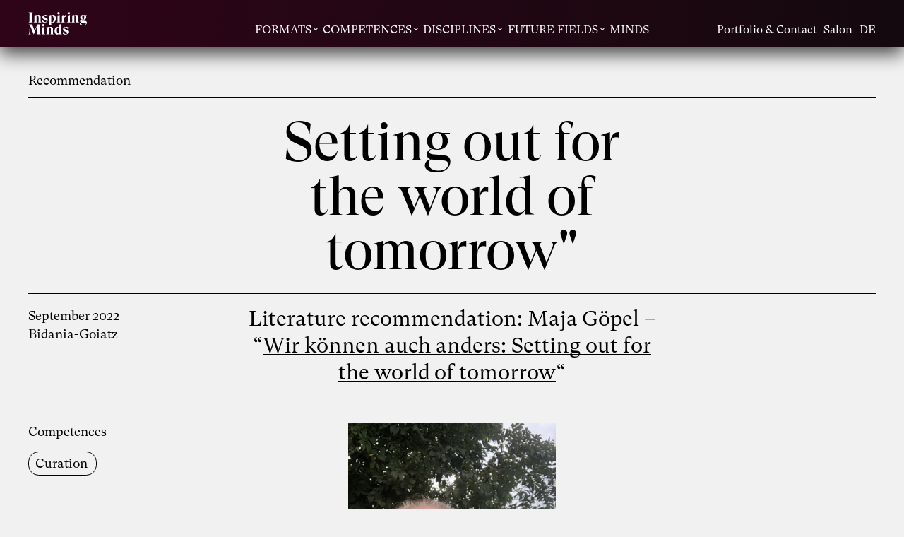

--- FILE ---
content_type: text/html; charset=UTF-8
request_url: https://inspiring-minds.de/en/setting-out-for-the-world-of-tomorrow/
body_size: 30325
content:
<!DOCTYPE html>
<html lang="en-US" prefix="og: http://ogp.me/ns#" class="no-touch notIE no-js">
	
    <head>
		<meta charset="UTF-8">
        <meta http-equiv="X-UA-Compatible" content="IE=edge">
        
		<title>Inspiring Minds – Literature recommendation: Maja Göpel - ""Wir können auch anders: Setting out for the world of tomorrow"</title>
		<link rel="profile" href="http://gmpg.org/xfn/11">
		<link rel="pingback" href="https://inspiring-minds.de/xmlrpc.php">
		
		
				<link href="https://inspiring-minds.de/humans.txt" rel="author" type="text/plain">
		
        
                
        <meta name="author" content="Inspiring Minds">

        <meta name="designer" content="Design by Creative Guidance in a Liquid Society / Torsten Lesszinsky (https://lesszinsky.com)  /  Coding by André Pahl (https://andrepahl.com)">
        

 
		       
        <meta property="og:title" content="Inspiring Minds – Literature recommendation: Maja Göpel - ""Wir können auch anders: Setting out for the world of tomorrow"">
        <meta property="og:type" content="website">
        <meta property="og:url" content="https://inspiring-minds.de/en/setting-out-for-the-world-of-tomorrow/">
        <meta property="og:site_name" content="Inspiring Minds">
        
        
        <meta name="article-published_time" property="article:published_time" content="2022-09-26T20:23:53+0200">
<meta name="publish_date" property="og:publish_date" content="2022-09-26T20:23:53+0200">
<meta name="article-modified_time" property="article:modified_time" content="2022-10-14T20:01:25+0200">
<meta property="og:updated_time" content="2022-10-14T20:01:25+0200">
        
        
        
		        
        
        <meta name="robots" content="NOODP">
        <meta name="description" content="Literature recommendation: Maja Göpel - &quot;Wir können auch anders: Setting Out for the World of Tomorrow&quot;">
		<meta property="og:description" content="Literature recommendation: Maja Göpel - &quot;Wir können auch anders: Setting Out for the World of Tomorrow&quot;">
       
        <meta property="og:image" content="https://inspiring-minds.de/wp-content/uploads/2022/09/Maja-Gopel_Wirk-konnen-auch-anders.jpg">
        
        
        
        
        
		   
       	<meta name="twitter:card" content="summary">
		<meta name="twitter:description" content="Literature recommendation: Maja Göpel - &quot;Wir können auch anders: Setting Out for the World of Tomorrow&quot;">
		<meta name="twitter:title" content="Inspiring Minds – Literature recommendation: Maja Göpel - ""Wir können auch anders: Setting out for the world of tomorrow"">
        <meta name="twitter:creator" content="@KarolineRuetter">
		<meta name="twitter:site" content="@KarolineRuetter">
    
        
        <meta name="twitter:image" content="https://inspiring-minds.de/wp-content/uploads/2022/09/Maja-Gopel_Wirk-konnen-auch-anders.jpg">
		<meta name="twitter:url" content="https://inspiring-minds.de/en/setting-out-for-the-world-of-tomorrow/">
		
	
       
       
       
        
                
        <link rel="canonical" href="https://inspiring-minds.de/en/setting-out-for-the-world-of-tomorrow/">
        
        
        
		<meta name='robots' content='max-image-preview:large' />
<link rel="alternate" href="https://inspiring-minds.de/aufbruch-in-die-welt-von-morgen/" hreflang="de" />
<link rel="alternate" href="https://inspiring-minds.de/en/setting-out-for-the-world-of-tomorrow/" hreflang="en" />
<style id='safe-svg-svg-icon-style-inline-css' type='text/css'>
.safe-svg-cover{text-align:center}.safe-svg-cover .safe-svg-inside{display:inline-block;max-width:100%}.safe-svg-cover svg{fill:currentColor;height:100%;max-height:100%;max-width:100%;width:100%}

</style>
<style id='classic-theme-styles-inline-css' type='text/css'>
/*! This file is auto-generated */
.wp-block-button__link{color:#fff;background-color:#32373c;border-radius:9999px;box-shadow:none;text-decoration:none;padding:calc(.667em + 2px) calc(1.333em + 2px);font-size:1.125em}.wp-block-file__button{background:#32373c;color:#fff;text-decoration:none}
</style>
<style id='global-styles-inline-css' type='text/css'>
:root{--wp--preset--aspect-ratio--square: 1;--wp--preset--aspect-ratio--4-3: 4/3;--wp--preset--aspect-ratio--3-4: 3/4;--wp--preset--aspect-ratio--3-2: 3/2;--wp--preset--aspect-ratio--2-3: 2/3;--wp--preset--aspect-ratio--16-9: 16/9;--wp--preset--aspect-ratio--9-16: 9/16;--wp--preset--color--black: #000000;--wp--preset--color--cyan-bluish-gray: #abb8c3;--wp--preset--color--white: #ffffff;--wp--preset--color--pale-pink: #f78da7;--wp--preset--color--vivid-red: #cf2e2e;--wp--preset--color--luminous-vivid-orange: #ff6900;--wp--preset--color--luminous-vivid-amber: #fcb900;--wp--preset--color--light-green-cyan: #7bdcb5;--wp--preset--color--vivid-green-cyan: #00d084;--wp--preset--color--pale-cyan-blue: #8ed1fc;--wp--preset--color--vivid-cyan-blue: #0693e3;--wp--preset--color--vivid-purple: #9b51e0;--wp--preset--gradient--vivid-cyan-blue-to-vivid-purple: linear-gradient(135deg,rgba(6,147,227,1) 0%,rgb(155,81,224) 100%);--wp--preset--gradient--light-green-cyan-to-vivid-green-cyan: linear-gradient(135deg,rgb(122,220,180) 0%,rgb(0,208,130) 100%);--wp--preset--gradient--luminous-vivid-amber-to-luminous-vivid-orange: linear-gradient(135deg,rgba(252,185,0,1) 0%,rgba(255,105,0,1) 100%);--wp--preset--gradient--luminous-vivid-orange-to-vivid-red: linear-gradient(135deg,rgba(255,105,0,1) 0%,rgb(207,46,46) 100%);--wp--preset--gradient--very-light-gray-to-cyan-bluish-gray: linear-gradient(135deg,rgb(238,238,238) 0%,rgb(169,184,195) 100%);--wp--preset--gradient--cool-to-warm-spectrum: linear-gradient(135deg,rgb(74,234,220) 0%,rgb(151,120,209) 20%,rgb(207,42,186) 40%,rgb(238,44,130) 60%,rgb(251,105,98) 80%,rgb(254,248,76) 100%);--wp--preset--gradient--blush-light-purple: linear-gradient(135deg,rgb(255,206,236) 0%,rgb(152,150,240) 100%);--wp--preset--gradient--blush-bordeaux: linear-gradient(135deg,rgb(254,205,165) 0%,rgb(254,45,45) 50%,rgb(107,0,62) 100%);--wp--preset--gradient--luminous-dusk: linear-gradient(135deg,rgb(255,203,112) 0%,rgb(199,81,192) 50%,rgb(65,88,208) 100%);--wp--preset--gradient--pale-ocean: linear-gradient(135deg,rgb(255,245,203) 0%,rgb(182,227,212) 50%,rgb(51,167,181) 100%);--wp--preset--gradient--electric-grass: linear-gradient(135deg,rgb(202,248,128) 0%,rgb(113,206,126) 100%);--wp--preset--gradient--midnight: linear-gradient(135deg,rgb(2,3,129) 0%,rgb(40,116,252) 100%);--wp--preset--font-size--small: 13px;--wp--preset--font-size--medium: 20px;--wp--preset--font-size--large: 36px;--wp--preset--font-size--x-large: 42px;--wp--preset--spacing--20: 0.44rem;--wp--preset--spacing--30: 0.67rem;--wp--preset--spacing--40: 1rem;--wp--preset--spacing--50: 1.5rem;--wp--preset--spacing--60: 2.25rem;--wp--preset--spacing--70: 3.38rem;--wp--preset--spacing--80: 5.06rem;--wp--preset--shadow--natural: 6px 6px 9px rgba(0, 0, 0, 0.2);--wp--preset--shadow--deep: 12px 12px 50px rgba(0, 0, 0, 0.4);--wp--preset--shadow--sharp: 6px 6px 0px rgba(0, 0, 0, 0.2);--wp--preset--shadow--outlined: 6px 6px 0px -3px rgba(255, 255, 255, 1), 6px 6px rgba(0, 0, 0, 1);--wp--preset--shadow--crisp: 6px 6px 0px rgba(0, 0, 0, 1);}:where(.is-layout-flex){gap: 0.5em;}:where(.is-layout-grid){gap: 0.5em;}body .is-layout-flex{display: flex;}.is-layout-flex{flex-wrap: wrap;align-items: center;}.is-layout-flex > :is(*, div){margin: 0;}body .is-layout-grid{display: grid;}.is-layout-grid > :is(*, div){margin: 0;}:where(.wp-block-columns.is-layout-flex){gap: 2em;}:where(.wp-block-columns.is-layout-grid){gap: 2em;}:where(.wp-block-post-template.is-layout-flex){gap: 1.25em;}:where(.wp-block-post-template.is-layout-grid){gap: 1.25em;}.has-black-color{color: var(--wp--preset--color--black) !important;}.has-cyan-bluish-gray-color{color: var(--wp--preset--color--cyan-bluish-gray) !important;}.has-white-color{color: var(--wp--preset--color--white) !important;}.has-pale-pink-color{color: var(--wp--preset--color--pale-pink) !important;}.has-vivid-red-color{color: var(--wp--preset--color--vivid-red) !important;}.has-luminous-vivid-orange-color{color: var(--wp--preset--color--luminous-vivid-orange) !important;}.has-luminous-vivid-amber-color{color: var(--wp--preset--color--luminous-vivid-amber) !important;}.has-light-green-cyan-color{color: var(--wp--preset--color--light-green-cyan) !important;}.has-vivid-green-cyan-color{color: var(--wp--preset--color--vivid-green-cyan) !important;}.has-pale-cyan-blue-color{color: var(--wp--preset--color--pale-cyan-blue) !important;}.has-vivid-cyan-blue-color{color: var(--wp--preset--color--vivid-cyan-blue) !important;}.has-vivid-purple-color{color: var(--wp--preset--color--vivid-purple) !important;}.has-black-background-color{background-color: var(--wp--preset--color--black) !important;}.has-cyan-bluish-gray-background-color{background-color: var(--wp--preset--color--cyan-bluish-gray) !important;}.has-white-background-color{background-color: var(--wp--preset--color--white) !important;}.has-pale-pink-background-color{background-color: var(--wp--preset--color--pale-pink) !important;}.has-vivid-red-background-color{background-color: var(--wp--preset--color--vivid-red) !important;}.has-luminous-vivid-orange-background-color{background-color: var(--wp--preset--color--luminous-vivid-orange) !important;}.has-luminous-vivid-amber-background-color{background-color: var(--wp--preset--color--luminous-vivid-amber) !important;}.has-light-green-cyan-background-color{background-color: var(--wp--preset--color--light-green-cyan) !important;}.has-vivid-green-cyan-background-color{background-color: var(--wp--preset--color--vivid-green-cyan) !important;}.has-pale-cyan-blue-background-color{background-color: var(--wp--preset--color--pale-cyan-blue) !important;}.has-vivid-cyan-blue-background-color{background-color: var(--wp--preset--color--vivid-cyan-blue) !important;}.has-vivid-purple-background-color{background-color: var(--wp--preset--color--vivid-purple) !important;}.has-black-border-color{border-color: var(--wp--preset--color--black) !important;}.has-cyan-bluish-gray-border-color{border-color: var(--wp--preset--color--cyan-bluish-gray) !important;}.has-white-border-color{border-color: var(--wp--preset--color--white) !important;}.has-pale-pink-border-color{border-color: var(--wp--preset--color--pale-pink) !important;}.has-vivid-red-border-color{border-color: var(--wp--preset--color--vivid-red) !important;}.has-luminous-vivid-orange-border-color{border-color: var(--wp--preset--color--luminous-vivid-orange) !important;}.has-luminous-vivid-amber-border-color{border-color: var(--wp--preset--color--luminous-vivid-amber) !important;}.has-light-green-cyan-border-color{border-color: var(--wp--preset--color--light-green-cyan) !important;}.has-vivid-green-cyan-border-color{border-color: var(--wp--preset--color--vivid-green-cyan) !important;}.has-pale-cyan-blue-border-color{border-color: var(--wp--preset--color--pale-cyan-blue) !important;}.has-vivid-cyan-blue-border-color{border-color: var(--wp--preset--color--vivid-cyan-blue) !important;}.has-vivid-purple-border-color{border-color: var(--wp--preset--color--vivid-purple) !important;}.has-vivid-cyan-blue-to-vivid-purple-gradient-background{background: var(--wp--preset--gradient--vivid-cyan-blue-to-vivid-purple) !important;}.has-light-green-cyan-to-vivid-green-cyan-gradient-background{background: var(--wp--preset--gradient--light-green-cyan-to-vivid-green-cyan) !important;}.has-luminous-vivid-amber-to-luminous-vivid-orange-gradient-background{background: var(--wp--preset--gradient--luminous-vivid-amber-to-luminous-vivid-orange) !important;}.has-luminous-vivid-orange-to-vivid-red-gradient-background{background: var(--wp--preset--gradient--luminous-vivid-orange-to-vivid-red) !important;}.has-very-light-gray-to-cyan-bluish-gray-gradient-background{background: var(--wp--preset--gradient--very-light-gray-to-cyan-bluish-gray) !important;}.has-cool-to-warm-spectrum-gradient-background{background: var(--wp--preset--gradient--cool-to-warm-spectrum) !important;}.has-blush-light-purple-gradient-background{background: var(--wp--preset--gradient--blush-light-purple) !important;}.has-blush-bordeaux-gradient-background{background: var(--wp--preset--gradient--blush-bordeaux) !important;}.has-luminous-dusk-gradient-background{background: var(--wp--preset--gradient--luminous-dusk) !important;}.has-pale-ocean-gradient-background{background: var(--wp--preset--gradient--pale-ocean) !important;}.has-electric-grass-gradient-background{background: var(--wp--preset--gradient--electric-grass) !important;}.has-midnight-gradient-background{background: var(--wp--preset--gradient--midnight) !important;}.has-small-font-size{font-size: var(--wp--preset--font-size--small) !important;}.has-medium-font-size{font-size: var(--wp--preset--font-size--medium) !important;}.has-large-font-size{font-size: var(--wp--preset--font-size--large) !important;}.has-x-large-font-size{font-size: var(--wp--preset--font-size--x-large) !important;}
:where(.wp-block-post-template.is-layout-flex){gap: 1.25em;}:where(.wp-block-post-template.is-layout-grid){gap: 1.25em;}
:where(.wp-block-columns.is-layout-flex){gap: 2em;}:where(.wp-block-columns.is-layout-grid){gap: 2em;}
:root :where(.wp-block-pullquote){font-size: 1.5em;line-height: 1.6;}
</style>
<link rel='stylesheet' id='cryptx-styles-css' href='https://inspiring-minds.de/wp-content/plugins/cryptx/css/cryptx.css?ver=6.6.4' type='text/css' media='all' />
<script type="text/javascript" src="https://inspiring-minds.de/wp-content/plugins/cryptx/js/cryptx.min.js?ver=6.6.4" id="cryptx-js-js"></script>
<script type="text/javascript" src="https://inspiring-minds.de/wp-content/themes/inspiring_minds/assets/js/jquery.js?7c14a783dfeb3d238ccd3edd840d82ee" id="jquery-js"></script>
        
        
                
        <meta name="viewport" content="user-scalable=no, width=device-width, initial-scale=1, maximum-scale=1">
        <meta name="apple-mobile-web-app-title" content="Inspiring Minds">
        <meta name="application-name" content="Inspiring Minds">
    	<meta name="apple-mobile-web-app-capable" content="yes">
    	<meta name="apple-mobile-web-app-status-bar-style" content="black">
        <meta name="msapplication-tap-highlight" content="no">
        <meta name="google" content="notranslate">
        
				
   		<link rel="apple-touch-icon" sizes="180x180" href="https://inspiring-minds.de/apple-touch-icon.png?2">
		<link rel="icon" type="image/png" sizes="32x32" href="https://inspiring-minds.de/favicon-32x32.png?2">
		<link rel="icon" type="image/png" sizes="16x16" href="https://inspiring-minds.de/favicon-16x16.png?2">
		<link rel="manifest" href="https://inspiring-minds.de/site.webmanifest?2">
		<link rel="mask-icon" href="https://inspiring-minds.de/safari-pinned-tab.svg?2" color="#000000">
		<meta name="msapplication-TileColor" content="#000000">
		<meta name="theme-color" content="#000000">
			
		<link rel="shortcut icon" href="https://inspiring-minds.de/favicon.ico?2">

		


		
                
		<style>
			:root{
                --content-padding: calc(100vw/(1920/60));                 --tile-scale: 1;                 --type-body-scale: 1;
                --type-tile-body-scale: 1;
                --type-menu-scale: 1;
                --menu-h-scale: 1;
                --bigger-type-scale: 1;
                --medium-type-scale: 1;
                --scrollbar-width: 0px;
                --full100vh: 100vh;                 --current100vh: 100vh;                 --full100vh_minusUI: 100vh;                 --main-menu-h: 71px;
                --current_overlay_h: 100vh;             }
		</style>
		
		
		<link rel="stylesheet" href="https://inspiring-minds.de/wp-content/themes/inspiring_minds/assets/css/plugins.css?31841f401ab6001fae549e6b21c11c59"><link rel="stylesheet" href="https://inspiring-minds.de/wp-content/themes/inspiring_minds/style-min.css?3205ca6bce1154aa0ff8bc28cd9ac9b0">       

     
     	        
		<script>
            var ap_is_local_site= parseInt(0);
			var ap_theme_dir= 'https://inspiring-minds.de/wp-content/themes/inspiring_minds';
			var ap_home_url= 'https://inspiring-minds.de/en/';
			var ap_base_url= 'https://inspiring-minds.de';
			var ap_site_name= "Inspiring Minds";
            var ap_home_title= "Inspiring Minds";
			var ap_bad_browser= 0;
			var ap_current_lang= 'en';
			var ap_current_lang_url= 'en';
			var ap_do_mobile_debug= 0;
			var ap_title_divider= '–';
            
                        var ap_teaser_amount= parseInt(44);

			            var ap_inspiring_minds_title= "Inspiring Minds";
            
                        var ap_portfolio_slug= 'portfolio-contakt';
            var ap_portfolio_title= "Portfolio &amp; Contact";
            var ap_portfolio_url= "https://inspiring-minds.de/en/portfolio-contakt/";
            
                        var ap_profile_slug= 'profile';
            var ap_profile_title= 'Profile';
            var ap_profile_url= 'https://inspiring-minds.de/en/the-salon/profile/';
            
                        var ap_salon_slug= 'the-salon';
            var ap_salon_title= "Salon";
            var ap_salon_url= "https://inspiring-minds.de/en/the-salon/";
            
            var ap_salon_format_id= parseInt(72);
            
            var ap_filter_words= ["formats", "competences", "disciplines", "future-fields", "products-&-services", "minds"]
            
                        
            var ap_main_pages= ['inspiring-minds','portfolio-contakt','the-salon','imprint','privacy-policy','products-services'];
            
            var ap_lggg= parseInt(0); 		</script>
        
        
        <script src="https://player.vimeo.com/api/player.js"></script>
		
        <script src="https://inspiring-minds.de/wp-content/themes/inspiring_minds/assets/js/jquery_plugins.js?56ac67b52fd3fa5b84f732d0cb0fa9b0"></script><script src="https://inspiring-minds.de/wp-content/themes/inspiring_minds/assets/js/app-min.js?137752c54b8a9726f0a21f29d94701f8"></script>        
        		
		
		
		        
                
	</head>
    
    
    
    
    
        
    
	<body x-ms-format-detection="none" class="post-template-default single single-post postid-3351 single-format-standard lang_en" >

        <div class="language_switch"></div>




<nav id="main_menu" class="noselect content_padding faded_out">

    <div id="main_menu__wrap">
    
        
        <div id="main_menu__header">
            <div class="logo logo_im"><a href="https://inspiring-minds.de/en/"><img alt="Inspiring Minds" src="https://inspiring-minds.de/wp-content/uploads/2021/06/inspiring_minds_white.svg"></a></div><div class="logo logo_salon"><a href="https://inspiring-minds.de/en/the-salon/"><img alt="" src="https://inspiring-minds.de/wp-content/uploads/2021/06/the_salon.svg"></a></div><div id="main_menu__tag_selection_wrap_mobile"><div id="main_menu__tag_selection_wrap_mobile_inner" class="menu_type"><div id="main_menu__tag_selection_mobile"></div></div></div><div id="mm_toggle" class="clickable menu_type">Menu</div><div class="middle_menu menu_type"><div data-id="formats" class="clickable trigger trigger_formats"><span>Formats</span></div><div data-id="competences" class="clickable trigger trigger_competences"><span>Competences</span></div><div data-id="disciplines" class="clickable trigger trigger_disciplines"><span>Disciplines</span></div><div data-id="future_fields" class="clickable trigger trigger_future_fields"><span>Future Fields</span></div><div data-id="minds" class="clickable trigger trigger_minds"><span id="ui_word_minds">Minds</span></div></div><div id="mm_hide_filter" class="clickable menu_type">Close filter</div><ul class="right_menu menu_type"><li class="mm_show_filter clickable"><span class="show_filter">Filter</span><span class="hide_filter">Close filter</span></li><li class="mm_portfolio_contact"><a href="https://inspiring-minds.de/en/portfolio-contakt/">Portfolio & Contact</a></li><li class="mm_profil"><a href="https://inspiring-minds.de/en/the-salon/profile/">Profile</a></li><li class="mm_salon_link"><a href="https://inspiring-minds.de/en/the-salon/">Salon</a></li><li class="mm_im_link"><a href="https://inspiring-minds.de/en/">Inspiring Minds</a></li><li><a class="no_ajax uppercase" href="https://inspiring-minds.de/aufbruch-in-die-welt-von-morgen/">de</a></li></ul>         </div>





        
        <div id="main_menu__tags" class="menu_type">
            <div id="main_menu__tag_selection_wrap"><div id="main_menu__tag_selection_wrap_inner"><div id="main_menu__tag_selection" data-word="Selection"></div></div></div><div id="main_menu__tag_list_wrap"><div data-id="formats" class="clickable mobile_trigger trigger trigger_formats"><span>Formats</span></div><div data-id="formats" class="tag_list"><div data-id="72" class="tag">Salons</div><div data-id="70" class="tag">Cases</div><div data-id="74" class="tag">Events</div><div data-id="76" class="tag">Recommendations</div><div data-id="82" class="tag">Conversations</div><div data-id="86" class="tag">Thoughts</div></div><div data-id="competences" class="clickable mobile_trigger trigger trigger_competences"><span>Competences</span></div><div data-id="competences" class="tag_list"><div data-id="88" class="tag">Brand &amp; Purpose</div><div data-id="90" class="tag">Innovation</div><div data-id="92" class="tag">UX/CX Research &amp; Strategy</div><div data-id="94" class="tag">Transformation</div><div data-id="96" class="tag">Curation</div><div data-id="98" class="tag">Moderation</div><div data-id="100" class="tag">Mediation</div><div data-id="102" class="tag">Communities</div></div><div data-id="disciplines" class="clickable mobile_trigger trigger trigger_disciplines"><span>Disciplines</span></div><div data-id="disciplines" class="tag_list"><div data-id="124" class="tag">Music</div><div data-id="156" class="tag">Mathematics</div><div data-id="188" class="tag">Natural Cosmetics</div><div data-id="428" class="tag">Diplomacy</div><div data-id="531" class="tag">Industry</div><div data-id="593" class="tag">Physics</div><div data-id="126" class="tag">Theatre</div><div data-id="158" class="tag">History</div><div data-id="432" class="tag">Chocolatier</div><div data-id="535" class="tag">Ethnology</div><div data-id="601" class="tag">Landscape Architecture</div><div data-id="160" class="tag">Psychology</div><div data-id="434" class="tag">Cultural History</div><div data-id="537" class="tag">Epigenetics</div><div data-id="603" class="tag">English Studies</div><div data-id="130" class="tag">Visual Arts</div><div data-id="162" class="tag">Medicine</div><div data-id="194" class="tag">Publishing</div><div data-id="440" class="tag">Educational Science</div><div data-id="539" class="tag">Sustainability</div><div data-id="132" class="tag">Architecture</div><div data-id="164" class="tag">Healing</div><div data-id="196" class="tag">Marketing</div><div data-id="442" class="tag">Political Science</div><div data-id="547" class="tag">hotel industry</div><div data-id="612" class="tag">Media Science</div><div data-id="134" class="tag">Urban Planning</div><div data-id="166" class="tag">Journalism</div><div data-id="444" class="tag">Type Art</div><div data-id="551" class="tag">IT</div><div data-id="614" class="tag">Development Aid</div><div data-id="104" class="tag">Humanities</div><div data-id="136" class="tag">Biology</div><div data-id="168" class="tag">Entrepreneurship</div><div data-id="236" class="tag">Buddhism</div><div data-id="446" class="tag">Architectural Sociology</div><div data-id="553" class="tag">Land Surveying</div><div data-id="1011" class="tag">Japanology</div><div data-id="106" class="tag">Natural Sciences</div><div data-id="170" class="tag">Communication</div><div data-id="238" class="tag">Quantum Physics</div><div data-id="448" class="tag">Photography</div><div data-id="557" class="tag">Wine making</div><div data-id="1032" class="tag">education</div><div data-id="108" class="tag">Social Science</div><div data-id="140" class="tag">Sleep Research</div><div data-id="172" class="tag">Book Industry</div><div data-id="240" class="tag">Railroadsystem</div><div data-id="450" class="tag">Gastronomy</div><div data-id="563" class="tag">Archaeoastronomy</div><div data-id="1039" class="tag">Innovation</div><div data-id="110" class="tag">Legal Studies</div><div data-id="142" class="tag">Engineering</div><div data-id="174" class="tag">Environmental Consulting</div><div data-id="242" class="tag">Calligraphy</div><div data-id="452" class="tag">Artificial Intelligence</div><div data-id="565" class="tag">Retail</div><div data-id="1053" class="tag">Cultural Sciences</div><div data-id="112" class="tag">Economics</div><div data-id="144" class="tag">Machinery</div><div data-id="176" class="tag">Activism</div><div data-id="244" class="tag">Research</div><div data-id="487" class="tag">Film</div><div data-id="567" class="tag">Animal Welfare</div><div data-id="1059" class="tag">Sommelier</div><div data-id="114" class="tag">Philosophy</div><div data-id="146" class="tag">Agriculture</div><div data-id="178" class="tag">Sociology</div><div data-id="408" class="tag">Salon Research</div><div data-id="573" class="tag">Automotive</div><div data-id="1063" class="tag">Garden Design</div><div data-id="116" class="tag">Theology</div><div data-id="148" class="tag">Technology</div><div data-id="180" class="tag">Public Relations</div><div data-id="410" class="tag">Jewish Studies</div><div data-id="515" class="tag">Neurology</div><div data-id="575" class="tag">Finance</div><div data-id="1067" class="tag">Organziational Development</div><div data-id="118" class="tag">Art History</div><div data-id="150" class="tag">Design</div><div data-id="182" class="tag">Nutritional Science</div><div data-id="412" class="tag">Gender Studies</div><div data-id="519" class="tag">Islamic Studies</div><div data-id="577" class="tag">Electric Mobility</div><div data-id="1087" class="tag">China</div><div data-id="120" class="tag">Architectural History</div><div data-id="152" class="tag">Fashion</div><div data-id="184" class="tag">Consulting</div><div data-id="420" class="tag">Hosting of Salons</div><div data-id="521" class="tag">Yoga</div><div data-id="589" class="tag">Naturopathy</div><div data-id="1090" class="tag">Time Research</div><div data-id="122" class="tag">Literature</div><div data-id="424" class="tag">Musicology</div><div data-id="527" class="tag">Tourism</div><div data-id="591" class="tag">Military</div></div><div data-id="future_fields" class="clickable mobile_trigger trigger trigger_future_fields"><span>Future Fields</span></div><div data-id="future_fields" class="tag_list"><div data-id="220" class="tag">Technology</div><div data-id="222" class="tag">Nutrition &amp; Wellbeing</div><div data-id="224" class="tag">Environment &amp; Climate</div><div data-id="226" class="tag">Religion &amp; Spirituality</div><div data-id="200" class="tag">Education</div><div data-id="202" class="tag">Mobility</div><div data-id="204" class="tag">Urban Development</div><div data-id="206" class="tag">Democracy</div><div data-id="208" class="tag">Society</div><div data-id="210" class="tag">Media &amp; Communication</div><div data-id="212" class="tag">Culture</div><div data-id="214" class="tag">Economics</div><div data-id="216" class="tag">Work Life</div><div data-id="218" class="tag">Finance</div></div><div data-id="minds" class="clickable trigger mobile_trigger trigger_minds"><span id="ui_word_minds">Minds</span></div></div>        </div>




        <div id="main_menu__admin_p_and_s" class="hidden menu_type"><div data-id="products_and_services" class="tag_list"><div data-id="232" class="tag">Inspirations-Salon</div><div data-id="485" class="tag">Speaker-Vermittlung</div><div data-id="489" class="tag">Purpose-Landkarte</div><div data-id="491" class="tag">Alumni-Netzwerk</div></div></div><div id="mm_footer_links" class=""><p><a href="https://inspiring-minds.de/en/imprint/">Imprint</a> / <a href="https://inspiring-minds.de/en/privacy-policy/">Privacy Policy</a></p></div><div id="main_menu__admin_p_and_s_toggle" class="clickable"></div>    
        
        
        
                
        <div id="main_menu__tags_measure_h_wrap"></div>
        
        
    </div>     
    
    
    
        <div id="main_menu__bg"></div>

</nav>


<div id="mm_click_bg" class="clickable"></div><div id="im_overlay" class="content_padding overlay_hidden">
    <div id="im_overlay__content">
        <ul class="right_menu menu_type"><li class="mm_portfolio_contact"><a href="https://inspiring-minds.de/en/portfolio-contakt/">Portfolio & Contact</a></li><li class="mm_profil"><a href="https://inspiring-minds.de/en/the-salon/profile/">Profile</a></li><li class="mm_salon_link"><a href="https://inspiring-minds.de/en/the-salon/">Salon</a></li><li class="mm_im_link"><a href="https://inspiring-minds.de/en/">Inspiring Minds</a></li><li><a class="no_ajax uppercase" href="https://inspiring-minds.de/aufbruch-in-die-welt-von-morgen/">de</a></li></ul><section id="im_overlay__section1"><div class="header"><div class="name bigger_type editor_content">Karoline<br />
Rütter</div><div class="logo"><img alt="Inspiring Minds" src="https://inspiring-minds.de/wp-content/uploads/2021/06/inspiring_minds_white.svg"></div></div><div class="intro editor_content"><p class="bigger_type">Karoline Rütter advises companies and institutions strategically in the fields of brand, innovation, user/customer experience and transformation. Under the brand Inspiring Minds, she provides transdisciplinary impulses and draws on 10 years of experience as a salon host on relevant issues from society, culture, philosophy or natural sciences.</p><a href="https://inspiring-minds.de/en/portfolio-contakt/" class="more_trigger inverse">More</a></div></section><section id="im_overlay__section2" class="hidden"><section class="page_section cm_image_text_audio"><div class="wrap"><div class="image"><div 
				data-mob= "0"
				data-y= ""
				class="lazy_img_cont "><img
					class="lazy_image lz "
                    
					data-p=		"https://inspiring-minds.de/wp-content/uploads/2021/06/"
					data-o=		"testbild_16.jpg)|(1652)|(1101"
					data-l=		")|()|("
					data-m=		"testbild_16-1456x970.jpg)|(1456)|(970"
					data-s=		"testbild_16-828x552.jpg)|(828)|(552"
					
					data-mob=	"0" src="[data-uri]" alt="Inspiring Minds – Setting Out for the World of Tomorrow"><noscript><img src="https://inspiring-minds.de/wp-content/uploads/2021/06/testbild_16.jpg" alt="Inspiring Minds – Setting Out for the World of Tomorrow"></noscript></div></div><div class="text editor_content"><p class="medium_type">People and organizations benefit from the mediation and moderation of impulses and changes of perspective on entrepreneurial and individual questions and processes. And it is her concern to contribute her diverse experiences and competencies to the joint creation of a better world: a world in which we support each other in unfolding our potentials.</p><p class="medium_type">Her clients include Deutsche Telekom, Volkswagen, IKEA and international strategy and design agencies. She works as a curator for The School of Life Berlin and the Urania Berlin. While studying media science, she helped establish the strategy agency diffferent as a member of the management board.</p></div></div><div class="audio_wrap"><div class="audio_item"><div class="audio"><audio controls src="https://inspiring-minds.de/wp-content/uploads/2021/08/Karoline-Rutter_about-me.m4a"></audio></div><div class="audio_caption medium_type editor_content">Karoline Rütter on her work as a strategy consultant and salonière</div></div></div></section><section class="page_section cm_contact_text"><div class="portfolio_wrap"><div class="mobile_image image"><div class="mobile_image_wrap"><div 
				data-mob= "0"
				data-y= ""
				class="lazy_img_cont  is_svg"><img
					class="lazy_image lz "
                    
					data-p=		"https://inspiring-minds.de/wp-content/uploads/2021/06/"
					data-o=		"strategieberaterin-saloniere.svg)|(570)|(379.880"
					data-l=		")|()|("
					data-m=		")|()|("
					data-s=		")|()|("
					
					data-mob=	"0" src="https://inspiring-minds.de/wp-content/uploads/2021/06/strategieberaterin-saloniere.svg" alt="Inspiring Minds – Setting Out for the World of Tomorrow"><noscript><img src="https://inspiring-minds.de/wp-content/uploads/2021/06/strategieberaterin-saloniere.svg" alt="Inspiring Minds – Setting Out for the World of Tomorrow"></noscript></div></div></div><div class="col1"><div class="image"><div 
				data-mob= "0"
				data-y= ""
				class="lazy_img_cont  is_svg"><img
					class="lazy_image lz "
                    
					data-p=		"https://inspiring-minds.de/wp-content/uploads/2021/06/"
					data-o=		"strategieberaterin-saloniere.svg)|(570)|(379.880"
					data-l=		")|()|("
					data-m=		")|()|("
					data-s=		")|()|("
					
					data-mob=	"0" src="https://inspiring-minds.de/wp-content/uploads/2021/06/strategieberaterin-saloniere.svg" alt="Inspiring Minds – Setting Out for the World of Tomorrow"><noscript><img src="https://inspiring-minds.de/wp-content/uploads/2021/06/strategieberaterin-saloniere.svg" alt="Inspiring Minds – Setting Out for the World of Tomorrow"></noscript></div></div><div class="text editor_content"><h2 class="contact_headline">Contact</h2><p class="medium_type">I look forward to an inspiring exchange:</p><p class="medium_type">Karoline Rütter<br /><a href="javascript:DeCryptX('1l0a1s0o1A0i3q3v2r0i1s1j1o0g1.2o2k1o3g0s310d0e')">kar&#111;&#64;&#105;ns&#112;irin&#103;&#45;m&#105;nds&#46;de</a><br />
49-179-6999023</p><p class="medium_type">Nostitzstraße 26<br />
10961 Berlin</p><p class="bigger_type"><a class="soc_icon" href="https://de.linkedin.com/in/karolineruetter" target="_blank"><span class="icon-lnk"></span></a><a class="soc_icon" href="https://twitter.com/KarolineRuetter" target="_blank"><span class="icon-tirr"></span></a><a class="soc_icon" href="https://www.instagram.com/inspiringminds_karolineruetter/" target="_blank"><span class="icon-issgr"></span></a></p><div class="buttons medium_type"><div class="button button__video_call disabled clickable">Spontaneous video-call</div><a class="button" href="mailto:mail@karolineruetter.de">Start a dialog</a></div></div></div><div class="col2"><h2 class="portfolio_headline">Portfolio</h2><div class="wrap"><div class="pf_col1"><div class="text editor_content"><h3>Strategy Consultant</h3><h4>BRAND &amp; Purpose</h4><p class="medium_type">Brand strategies for the digital age:<br />
Brand development, positioning, brand architectures and brand storytelling.</p><p class="medium_type">Purpose-development for established companies as a return to the purpose of founding and as a compass for start-ups</p><p class="medium_type"><a class="space_on_right" href="https://inspiring-minds.de/#kompetenzen=88">Cases</a><a href="https://inspiring-minds.de/">Products &amp; Services</a></p><h4 class="medium_type">Innovation</h4><p class="medium_type">Ideation processes for the (further) development of products, services, formats or organizational designs &#8211; well-founded and inspired by UX/CX research, transdisciplinary impulses or cross-industry dialogues with interesting people from the Inspiring Minds network.</p><p class="medium_type"><a class="space_on_right" href="https://inspiring-minds.de/">Cases</a><a href="https://inspiring-minds.de/">Products &amp; Services</a></p><h4 class="medium_type">UX/CX Research &amp; Strateg</h4><p class="medium_type">Strategic conception of people-serving products,<br />
Services or digital communication (e.g. websites or apps) based on UX/CX research and expert interviews from the Inspiring Minds network.</p><p class="medium_type"><a class="space_on_right" href="https://inspiring-minds.de/">Cases</a><a href="https://inspiring-minds.de/">Products &amp; Services</a></p><h4 class="medium_type">Transformation</h4><p class="medium_type">Accompaniment of team development processes and organizational design &#8211; supported by individual executive coaching and cross-industry dialogues with interesting people from the Inspiring Minds network</p><p class="medium_type"><a class="space_on_right" href="https://inspiring-minds.de/">Cases</a><a href="https://inspiring-minds.de/">Products &amp; Services</a></p><p class="medium_type"></p></div></div><div class="pf_col2"><div class="text editor_content"><h3>Salonière</h3><h4 class="medium_type">Kuration: Gesprächs- und Impulsformate</h4><p class="medium_type">Konzeption und Gestaltung von Gesprächsreihen, Salons und Impuls-Vorträgen für Kulturinstitutionen und unternehmerische Kontexte (beispielsweise als Plug-In für Innovations- oder Transformations-Prozesse) – inklusive der Gewinnung von Redner:innen aus dem Inspiring-Minds-Netzwerk</p><p class="medium_type"><a class="space_on_right" href="https://inspiring-minds.de/">Cases</a><a href="https://inspiring-minds.de/">Produkte &amp; Services</a></p><h4 class="medium_type">Moderation: Gesprächs- und Impulsformate</h4><p class="medium_type">Gesprächsführung und Moderation im Rahmen von Diskussionsveranstaltungen, Interviews, Salons oder<br />
Impulsformaten</p><p class="medium_type"><a class="space_on_right" href="https://inspiring-minds.de/">Cases</a><a href="https://inspiring-minds.de/">Produkte &amp; Services</a></p><h4>Vermittlung: Redner:innen &amp; Interview- und Kooperations-Partner:innen</h4><p class="medium_type">Aus dem vielfältigen Inspiring Minds-Netzwerk Vermittlung von Redner:innen für Veranstaltungen, Interviewpartner:innen für Experten-Interviews oder Kooperations-Partner:innen für kollaborative Projekte</p><p class="medium_type"><a class="space_on_right" href="https://inspiring-minds.de/">Cases</a><a href="https://inspiring-minds.de/produkte-services/vermittlung-rednerinnen-interview-und-kooperations-partnerinnen/">Produkte &amp; Services</a></p><h4 class="medium_type">Kuration: Communities</h4><p class="medium_type">Konzeption und Aufbau von Netzwerken und Communities (z.B. Zielgruppen-Panels für Co-Creation-Prozesse oder Alumni-Netzwerke)</p><p class="medium_type"><a class="space_on_right" href="https://inspiring-minds.de/">Cases</a><a href="https://inspiring-minds.de/">Produkte &amp; Services</a></p></div></div></div></div></div><div class="cv_manifest_wrap"><div class="col1"><h3 class="cv_headline clickable">CV</h3><div class="text hidden editor_content"><h4>Strategieberaterin</h4><p class="medium_type">seit 2006<br />
freelance strategy consultant</p><p class="medium_type">2000 &#8211; 2006<br />
Unit manager and member of the management<br />
of <a href="https://www.diffferent.de/">diffferent Strategieagentur</a></p><h4 class="medium_type">Salonière</h4><p class="medium_type">seit 2021<br />
freie Kuratorin <a href="https://www.theschooloflife.com/berlin/">The School of Life Berlin</a></p><p class="medium_type">seit 2020<br />
freie Kuratorin <a href="https://www.urania.de/">Urania Berlin</a></p><p class="medium_type">seit 2019<br />
Mitglied des <a href="https://www.urania.de/programmbeirat">Programmbeirats der Urania Berlin</a></p><p class="medium_type">2018 &#8211; 2019<br />
Co-Kuratorin <a href="https://artisticintelligence.de">Artistic Intelligence</a></p><p class="medium_type">seit 2011<br />
Gastgeberin <a href="https://inspiring-minds.de/salon/">meines privaten transdisziplinären Salons</a></p><h4 class="medium_type">Bildung</h4><p class="medium_type">1997-2002<br />
Studium Medienmanagement (Angewandte<br />
Medienwissenschaft) am <a href="https://www.ijk.hmtm-hannover.de/de/start/">Institut für Journalistik und Kommunikationsforschung der Hochschule für Musik, Theater und Medien Hannover</a> und an der <a href="https://www.uni-hannover.de/">Universität Hannover</a></p><p class="medium_type">——<br />
2019 &#8211; 2020 Ausbildung zum Systemischen Business Coach am <a href="https://isiberlin.de">isi berlin &#8211; Institut für systemische</a> Impulse</p><p class="medium_type">2009 &#8211; 2019 Gasthörerin an der Freien Universität Berlin in den Fächern Philosophie und Kunstgeschichte</p><p class="medium_type">1999 Internship UX Design Strategy, US Interactive, New York City</p><p class="medium_type">1995 &#8211; 1997 Ausbildung zur Verlagskauffrau bei der Madsack Mediengruppe in Hannover</p></div></div><div class="col2"><h3 class="manifest_headline clickable">Manifest</h3><div class="text hidden editor_content"><p class="medium_type">I am carried by the VISION of a world in which we support each other in unfolding our potentials. I see room for potential unfolding in all fields of the Triple Bottom Line model:</p><p class="medium_type">PEOPLE<br />
Equality, freedom and democracy, sovereignty over our data, tech-life balance etc.</p><p class="medium_type">PLANET<br />
Climate neutrality, preserving our livelihoods, etc.</p><p class="medium_type">PROFIT<br />
regenerative business models etc.</p><p class="medium_type">My PURPOSE is to bring the diversity of all my competences and experiences as a strategy consultant and salonière, to fill this vision with life in collaboration with other Inspiring Minds &#8211; people and organizations &#8211; by providing impulses for individual and organizational development and unfolding.</p><p class="medium_type">Collaborating with me always means benefiting from many Inspiring Minds: My knowledge and experience draw from an infinite number of inspiring conversations, projects, reading fruits or seminars, so that with me many Inspiring Minds come in the door, so to speak. And whenever appropriate, I work in transdisciplinary teams from the Inspiring Minds network. Because the questions and challenges of our time are so complex that they can only be understood and transformed into solutions across disciplines and with diverse perspectives.</p><p class="medium_type"></p></div></div></div></section></section>               
    </div>
</div><div id="salon_overlay" class="content_padding overlay_hidden">
    <div id="salon_overlay__content">
        <ul class="right_menu menu_type"><li class="mm_portfolio_contact"><a href="https://inspiring-minds.de/en/portfolio-contakt/">Portfolio & Contact</a></li><li class="mm_profil"><a href="https://inspiring-minds.de/en/the-salon/profile/">Profile</a></li><li class="mm_salon_link"><a href="https://inspiring-minds.de/en/the-salon/">Salon</a></li><li class="mm_im_link"><a href="https://inspiring-minds.de/en/">Inspiring Minds</a></li><li><a class="no_ajax uppercase" href="https://inspiring-minds.de/aufbruch-in-die-welt-von-morgen/">de</a></li></ul><section id="salon_overlay__section1"><div class="header"><div class="name bigger_type editor_content">Karoline<br />
Rütter</div><div class="logo"><img alt="" src="https://inspiring-minds.de/wp-content/uploads/2021/06/the_salon.svg"><div class="rotating_element__outer"><div class="rotating_element__inner" style="animation-duration:30s" ><img alt="" src="https://inspiring-minds.de/wp-content/uploads/2021/07/private_and_only_on_invitation.svg"></div></div></div></div><div class="intro editor_content"><p class="bigger_type">I founded my salon in 2011 out of the need to be able to live two values even more strongly that are formative for my life: On the one hand, I meet such interesting people all over the world that my desire to create occasions for reunions and to bring the people who are important to me into contact with each other became stronger and stronger. On the other hand, I supposedly already expressed the career wish of an &#8220;interested person&#8221; when I was three years old, because I feel attracted to many topics and experience it as a great wealth to be interested in many things, to deal with corresponding questions and to discover cross-connections. </p><a href="https://inspiring-minds.de/en/the-salon/profile/" class="more_trigger inverse">More</a></div></section><section id="salon_overlay__section2" class="hidden"><section class="page_section cm_text_w_image "><div class="wrap"><div class="col1 "><div class="image"><div 
				data-mob= "0"
				data-y= ""
				class="lazy_img_cont "><img
					class="lazy_image lz "
                    
					data-p=		"https://inspiring-minds.de/wp-content/uploads/2021/06/"
					data-o=		"testbild_19.jpg)|(1613)|(1073"
					data-l=		")|()|("
					data-m=		"testbild_19-1456x969.jpg)|(1456)|(969"
					data-s=		"testbild_19-828x551.jpg)|(828)|(551"
					
					data-mob=	"0" src="[data-uri]" alt="Inspiring Minds – Setting Out for the World of Tomorrow"><noscript><img src="https://inspiring-minds.de/wp-content/uploads/2021/06/testbild_19.jpg" alt="Inspiring Minds – Setting Out for the World of Tomorrow"></noscript></div></div></div><div class="col2"><div class="text editor_content"><p class="medium_type">The salon seemed to me to be the ideal form for this, and so since then I have been inviting my personal network to salon evenings once a month, each of which is devoted to a specific topic and designed by one or more speakers. We deal with issues from all disciplines &#8211; philosophy, design, literature, economics, politics and society, music or art.</p><p class="medium_type">Over the years as a salonière, it has become clear how important it is in these times to be able to exchange ideas about relevant topics and questions in a protected space. My salon guests and I have learned to appreciate the great quality of leaving many a question unanswered instead of settling for a hasty answer. To be able to endure controversial discussions and to come away with different opinions. And to dare to pay attention to taboo topics and attitudes. With the benefit of being able to question our own opinions and broaden our horizons.</p><p class="medium_type">In my opinion, salons in all their diversity are an important contribution to a lively civil society and living democracy! </p></div></div></div></section><section class="page_section cm_text_w_image line_on_top"><div class="wrap"><div class="col1 has_no_image"></div><div class="col2"><div class="text editor_content"><div class="mw_560"><h3 class="less_mb">Why is the salon private and participation by invitation?</h3></div><p class="medium_type">In a diverse and democratic society, public events are needed for a free exchange of opinions and access to education. Equally, in my experience, there is a need for protected spaces in which a personal invitation ensures mutual trust and a corresponding openness in exchange. For this reason, I deliberately invite people from my personal environment to my salon from the very beginning. New interested people are cordially invited to my public events, e.g. at the <a href="https://www.theschooloflife.com/berlin/programm/online-events/the-power-of-sleep-wie-wir-unseren-schlaf-verbessern-und-dadurch-unsere-potenziale-besser-ausschoepfen-koennen/">School of Life Berlin</a> or at the <a href="https://www.urania.de/">Urania Berlin</a>.</p></div></div></div></section></section>               
    </div>
</div>       
        <article id="content" role="main">
			<div id="content_outer" class="faded_out opacity_fade06"> 
				<div id="content_inner" 
					 data-classes='post-template-default single single-post postid-3351 single-format-standard lang_en' 
					 data-page_title="Inspiring Minds – Literature recommendation: Maja Göpel - &quot;&quot;Wir können auch anders: Setting out for the world of tomorrow&quot;"><div id="teaser__container"><div data-url="https://inspiring-minds.de/andrea-heistinger/" data-title="Andrea Heistinger" data-ids="d_1067 d_1063 d_146 ff_216 ff_214  m_1" class="item l__inspiring_mind has_article"><div class="item_content"><div class="item_content_inner" ><div class="image_video"><div class="img_wrap  portrait"><div 
				data-mob= "0"
				data-y= ""
				class="lazy_img_cont "><img
					class="lazy_image lz "
                    
					data-p=		"https://inspiring-minds.de/wp-content/uploads/2025/11/"
					data-o=		"Andrea-Heistinger.jpg)|(2048)|(2048"
					data-l=		"Andrea-Heistinger-1942x1942.jpg)|(1942)|(1942"
					data-m=		"Andrea-Heistinger-1456x1456.jpg)|(1456)|(1456"
					data-s=		"Andrea-Heistinger-828x828.jpg)|(828)|(828"
					
					data-mob=	"0" src="[data-uri]" alt="Andrea Heistinger"><noscript><img src="https://inspiring-minds.de/wp-content/uploads/2025/11/Andrea-Heistinger.jpg" alt="Andrea Heistinger"></noscript></div></div><div class="photo_credits">Foto: Andrea Heistinger</div></div><h2 class="size_c">Andrea Heistinger</h2><div class="im_text_wrap tbodytx"><div class="im">Inspiring Mind</div><div class="im_text editor_content"><p>Expertin für Bio-Landbau, Garten- & Unternehmensberaterin<br />
St. Pölten, Österreich</p><p>Kollaboration von Andrea Heistinger und Karoline Rütter zum Garten als Modell und Metapher für Organisationen</p><a class="article_link" href="https://inspiring-minds.de/andrea-heistinger/">Read more</a></div></div><div class="tags tbodytx"><div class="tag_section"><h5>Disciplines</h5><a href="https://inspiring-minds.de/en/#disciplines=1067" class="tag">Organziational Development</a> <a href="https://inspiring-minds.de/en/#disciplines=1063" class="tag">Garden Design</a> <a href="https://inspiring-minds.de/en/#disciplines=146" class="tag">Agriculture</a></div><div class="tag_section"><h5>Future Fields</h5><a href="https://inspiring-minds.de/en/#future-fields=216" class="tag">Work Life</a> <a href="https://inspiring-minds.de/en/#future-fields=214" class="tag">Economics</a></div></div></div></div></div><div data-url="https://inspiring-minds.de/igor-don/" data-title="Igor Don" data-ids="f_72 c_98 c_102 d_108 d_178 d_420 d_196 ff_208 ff_206 ff_210  m_1" class="item l__inspiring_mind has_article"><div class="item_content"><div class="item_content_inner" ><div class="image_video"><div class="img_wrap  portrait"><div 
				data-mob= "0"
				data-y= ""
				class="lazy_img_cont "><img
					class="lazy_image lz "
                    
					data-p=		"https://inspiring-minds.de/wp-content/uploads/2024/04/"
					data-o=		"Igor-Don.jpeg)|(800)|(800"
					data-l=		")|()|("
					data-m=		")|()|("
					data-s=		")|()|("
					
					data-mob=	"0" src="[data-uri]" alt="Igor Don"><noscript><img src="https://inspiring-minds.de/wp-content/uploads/2024/04/Igor-Don.jpeg" alt="Igor Don"></noscript></div></div><div class="photo_credits">Igor Don</div></div><h2 class="size_a">Igor Don</h2><div class="im_text_wrap tbodytx"><div class="im">Inspiring Mind</div><div class="im_text editor_content"><p>Das Diskussions-Experiment<br />
Berlin</p><p><a href="https://inspiring-minds.de/alltag-in-china-und-deutschland-im-vergleich/">158. Salon am 28. November 2025: „Alltagsbeobachtungen in China und Deutschland im Vergleich“ mit Long Qu – in Kooperation mit Igor Don (Das Diskussions-Experiment)</a></p><p><a href="https://inspiring-minds.de/china/">147. Salon am 4. Dezember 2024: „Wie blicken wir auf China und China auf uns?“ mit Dr. Aya Adachi und Long Qu – in Kooperation mit Igor Don (Das Diskussions-Experiment)</a></p><p><a href="https://inspiring-minds.de/unlearn-racism/">143. Salon: &#8220;Wie könnten wir als Gesellschaft rassistische Denkmuster verlernen?&#8221; mit Gilda Sahebi in Kooperation mit Igor Don (Discussion-Experiment)</a></p><p><a href="https://inspiring-minds.de/wie-laeufts/">142. Salon am 3. Juni 2024.: „Wie verändert sich die Stimmung in Deutschland? Was nehmen wir wahr, was wissen wir?“ mit Anna Theil (More in Common) &amp; Igor Don (Diskussions-Experiment)</a></p><p>&nbsp;</p><p>&nbsp;</p><a class="article_link" href="https://inspiring-minds.de/igor-don/">Read more</a></div></div><div class="tags tbodytx"><div class="tag_section"><h5>Competences</h5><a href="https://inspiring-minds.de/en/#competences=98" class="tag">Moderation</a> <a href="https://inspiring-minds.de/en/#competences=102" class="tag">Communities</a></div><div class="tag_section"><h5>Disciplines</h5><a href="https://inspiring-minds.de/en/#disciplines=108" class="tag">Social Science</a> <a href="https://inspiring-minds.de/en/#disciplines=178" class="tag">Sociology</a> <a href="https://inspiring-minds.de/en/#disciplines=420" class="tag">Hosting of Salons</a> <a href="https://inspiring-minds.de/en/#disciplines=196" class="tag">Marketing</a></div><div class="tag_section"><h5>Future Fields</h5><a href="https://inspiring-minds.de/en/#future-fields=208" class="tag">Society</a> <a href="https://inspiring-minds.de/en/#future-fields=206" class="tag">Democracy</a> <a href="https://inspiring-minds.de/en/#future-fields=210" class="tag">Media &amp; Communication</a></div></div></div></div></div><div data-url="https://inspiring-minds.de/long-qu/" data-title="Long Qu" data-ids="f_72  d_112 d_1087 ff_214 ff_208  m_1" class="item l__inspiring_mind has_article"><div class="item_content"><div class="item_content_inner" ><div class="image_video"><div class="img_wrap  portrait"><div 
				data-mob= "0"
				data-y= ""
				class="lazy_img_cont "><img
					class="lazy_image lz "
                    
					data-p=		"https://inspiring-minds.de/wp-content/uploads/2024/11/"
					data-o=		"Long-Qu_neu.jpg)|(583)|(989"
					data-l=		")|()|("
					data-m=		")|()|("
					data-s=		")|()|("
					
					data-mob=	"0" src="[data-uri]" alt="Long Qu"><noscript><img src="https://inspiring-minds.de/wp-content/uploads/2024/11/Long-Qu_neu.jpg" alt="Long Qu"></noscript></div></div><div class="photo_credits">Long Qu</div></div><h2 class="size_a">Long Qu</h2><div class="im_text_wrap tbodytx"><div class="im">Inspiring Mind</div><div class="im_text editor_content"><p>Facilitator und Trainer<br />
Berlin und Shanghai</p><p><a href="https://inspiring-minds.de/alltag-in-china-und-deutschland-im-vergleich/">158. Salon am 28.11. (Remote /Lunch-Time): „Alltagsbeobachtungen in China und Deutschland im Vergleich“ mit Long Qu – in Kooperation mit Igor Don (Das Diskussions-Experiment)</a></p><p><a href="https://inspiring-minds.de/china/">147. Salon am 4. Dezember 2024: „Wie blicken wir auf China und China auf uns?“ mit Dr. Aya Adachi und Long Qu – in Kooperation mit Igor Don (Das Diskussions-Experiment)</a></p><a class="article_link" href="https://inspiring-minds.de/long-qu/">Read more</a></div></div><div class="tags tbodytx"><div class="tag_section"><h5>Disciplines</h5><a href="https://inspiring-minds.de/en/#disciplines=112" class="tag">Economics</a> <a href="https://inspiring-minds.de/en/#disciplines=1087" class="tag">China</a></div><div class="tag_section"><h5>Future Fields</h5><a href="https://inspiring-minds.de/en/#future-fields=214" class="tag">Economics</a> <a href="https://inspiring-minds.de/en/#future-fields=208" class="tag">Society</a></div></div></div></div></div><div data-url="https://inspiring-minds.de/alltag-in-china-und-deutschland-im-vergleich/" data-title="Alltag in China und Deutschland im Vergleich" data-ids="f_72 c_96 c_98 c_102 c_100 d_108 d_178 d_1087 ff_208" class="item l__salon has_article"><div class="item_content"><div class="item_content_inner" ><div class="article_header tbodytx">158. Salon</div><h2 class="size_a">Was beobachten wir im Alltag?</h2><div class="tagline_date tbodytx"><div class="tagline editor_content"><p> „Alltagsbeobachtungen in China und Deutschland im Vergleich“ mit <a href="https://inspiring-minds.de/long-qu/">Long Qu</a> – in Kooperation mit <a href="https://inspiring-minds.de/igor-don/">Igor Don</a> (<a href="https://diskussions-experiment.de/">Das Diskussions-Experiment</a>)</p><a class="article_link" href="https://inspiring-minds.de/alltag-in-china-und-deutschland-im-vergleich/">Read more</a></div><div class="date">28. November 2025<br />
virtuell</div></div><div class="image_video"><div class="img_wrap  landscape"><div 
				data-mob= "0"
				data-y= ""
				class="lazy_img_cont "><img
					class="lazy_image lz "
                    
					data-p=		"https://inspiring-minds.de/wp-content/uploads/2025/11/"
					data-o=		"China-und-Deutschland.jpg)|(1842)|(1024"
					data-l=		")|()|("
					data-m=		"China-und-Deutschland-1456x809.jpg)|(1456)|(809"
					data-s=		"China-und-Deutschland-828x460.jpg)|(828)|(460"
					
					data-mob=	"0" src="[data-uri]" alt="China and Germany"><noscript><img src="https://inspiring-minds.de/wp-content/uploads/2025/11/China-und-Deutschland.jpg" alt="China and Germany"></noscript></div></div><div class="photo_credits">Grafik: Das Diskussionsexperiment</div></div><div class="tags tbodytx"><div class="tag_section"><h5>Competences</h5><a href="https://inspiring-minds.de/en/#competences=96" class="tag">Curation</a> <a href="https://inspiring-minds.de/en/#competences=98" class="tag">Moderation</a> <a href="https://inspiring-minds.de/en/#competences=102" class="tag">Communities</a> <a href="https://inspiring-minds.de/en/#competences=100" class="tag">Mediation</a></div><div class="tag_section"><h5>Disciplines</h5><a href="https://inspiring-minds.de/en/#disciplines=108" class="tag">Social Science</a> <a href="https://inspiring-minds.de/en/#disciplines=178" class="tag">Sociology</a> <a href="https://inspiring-minds.de/en/#disciplines=1087" class="tag">China</a></div><div class="tag_section"><h5>Future Fields</h5><a href="https://inspiring-minds.de/en/#future-fields=208" class="tag">Society</a></div></div></div></div></div><div data-url="https://inspiring-minds.de/julia-reuschenbach/" data-title="Julia Reuschenbach" data-ids="f_72  d_442 ff_206 ff_208  m_1" class="item l__inspiring_mind has_article"><div class="item_content"><div class="item_content_inner" ><div class="image_video"><div class="img_wrap  landscape"><div 
				data-mob= "0"
				data-y= ""
				class="lazy_img_cont "><img
					class="lazy_image lz "
                    
					data-p=		"https://inspiring-minds.de/wp-content/uploads/2025/09/"
					data-o=		"Julia-Reuschenbach.jpg)|(8192)|(5464"
					data-l=		")|()|("
					data-m=		"Julia-Reuschenbach-1456x971.jpg)|(1456)|(971"
					data-s=		"Julia-Reuschenbach-828x552.jpg)|(828)|(552"
					
					data-mob=	"0" src="[data-uri]" alt="Julia Reuschenbach"><noscript><img src="https://inspiring-minds.de/wp-content/uploads/2025/09/Julia-Reuschenbach.jpg" alt="Julia Reuschenbach"></noscript></div></div><div class="photo_credits">Foto: Tobias Koch</div></div><h2 class="size_a">Dr. Julia Reuschenbach<br /></h2><div class="im_text_wrap tbodytx"><div class="im">Inspiring Mind</div><div class="im_text editor_content"><p>Politikwissenschaftlerin<br />
Berlin</p><p>157. Salon am 1. Oktober 2025: Dr. Julia Reuschenbach über ihr Buch „Defekte Debatten. Warum wir als Gesellschaft besser streiten müssen“</p><a class="article_link" href="https://inspiring-minds.de/julia-reuschenbach/">Read more</a></div></div><div class="tags tbodytx"><div class="tag_section"><h5>Disciplines</h5><a href="https://inspiring-minds.de/en/#disciplines=442" class="tag">Political Science</a></div><div class="tag_section"><h5>Future Fields</h5><a href="https://inspiring-minds.de/en/#future-fields=206" class="tag">Democracy</a> <a href="https://inspiring-minds.de/en/#future-fields=208" class="tag">Society</a></div></div></div></div></div><div data-url="https://inspiring-minds.de/besser-streiten/" data-title="besser streiten" data-ids="f_72 c_98 c_96 c_100 c_102 d_442 ff_206 ff_208" class="item l__salon has_article"><div class="item_content"><div class="item_content_inner" ><div class="article_header tbodytx">157. Salon</div><h2 class="size_a">besser streiten</h2><div class="tagline_date tbodytx"><div class="tagline editor_content"><p>Dr. Julia Reuschenbach über ihr Buch „Defekte Debatten. Warum wir als Gesellschaft besser streiten müssen“</p><a class="article_link" href="https://inspiring-minds.de/besser-streiten/">Read more</a></div><div class="date">1. Oktober 2025<br />
Berlin</div></div><div class="image_video"><div class="img_wrap  portrait"><div 
				data-mob= "0"
				data-y= ""
				class="lazy_img_cont "><img
					class="lazy_image lz "
                    
					data-p=		"https://inspiring-minds.de/wp-content/uploads/2025/09/"
					data-o=		"Defekte-Debatten.jpg)|(774)|(1241"
					data-l=		")|()|("
					data-m=		")|()|("
					data-s=		")|()|("
					
					data-mob=	"0" src="[data-uri]" alt="Defekte Debatten"><noscript><img src="https://inspiring-minds.de/wp-content/uploads/2025/09/Defekte-Debatten.jpg" alt="Defekte Debatten"></noscript></div></div><div class="photo_credits">Suhrkamp</div></div><div class="tags tbodytx"><div class="tag_section"><h5>Competences</h5><a href="https://inspiring-minds.de/en/#competences=98" class="tag">Moderation</a> <a href="https://inspiring-minds.de/en/#competences=96" class="tag">Curation</a> <a href="https://inspiring-minds.de/en/#competences=100" class="tag">Mediation</a> <a href="https://inspiring-minds.de/en/#competences=102" class="tag">Communities</a></div><div class="tag_section"><h5>Disciplines</h5><a href="https://inspiring-minds.de/en/#disciplines=442" class="tag">Political Science</a></div><div class="tag_section"><h5>Future Fields</h5><a href="https://inspiring-minds.de/en/#future-fields=206" class="tag">Democracy</a> <a href="https://inspiring-minds.de/en/#future-fields=208" class="tag">Society</a></div></div></div></div></div><div data-url="https://systemische-impulse.ch/agenda/detailseite/connecting-the-dots/25-09-TG/" data-title="Zukunft gestalten statt auf sie zu warten" data-ids="f_74 c_94 c_96 c_90 d_1067 d_184 ff_216 ff_214" class="item l__article has_article"><div class="item_content"><div class="item_content_inner" ><div class="article_header tbodytx">Event</div><h2 class="size_a">Zukunft gestalten statt auf sie zu warten</h2><div class="tagline_date tbodytx"><div class="tagline editor_content"><p>Karoline Rütter und <a href="https://inspiring-minds.de/hans-rusinek/">Hans Rusinek</a> gestalten einen Workshop zum &#8220;Garten als Modell für die Welt&#8221; im Rahmen der Organisationsentwicklungs-Konferenz Connecting the Dots am isi Zürich</p><a class="article_link" href="https://systemische-impulse.ch/agenda/detailseite/connecting-the-dots/25-09-TG/">Read more</a></div><div class="date">12. September 2025<br />
Zürich</div></div><div class="image_video"><div class="img_wrap  portrait"><div 
				data-mob= "0"
				data-y= ""
				class="lazy_img_cont "><img
					class="lazy_image lz "
                    
					data-p=		"https://inspiring-minds.de/wp-content/uploads/2025/08/"
					data-o=		"Der-Garten-als-Modell-fur-Organisationen.jpeg)|(800)|(800"
					data-l=		")|()|("
					data-m=		")|()|("
					data-s=		")|()|("
					
					data-mob=	"0" src="[data-uri]" alt="Connecting the Dots Zurich"><noscript><img src="https://inspiring-minds.de/wp-content/uploads/2025/08/Der-Garten-als-Modell-fur-Organisationen.jpeg" alt="Connecting the Dots Zurich"></noscript></div></div><div class="photo_credits">Fotos: Kathi Pflug und Hans Rusinek</div></div><div class="tags tbodytx"><div class="tag_section"><h5>Competences</h5><a href="https://inspiring-minds.de/en/#competences=94" class="tag">Transformation</a> <a href="https://inspiring-minds.de/en/#competences=96" class="tag">Curation</a> <a href="https://inspiring-minds.de/en/#competences=90" class="tag">Innovation</a></div><div class="tag_section"><h5>Disciplines</h5><a href="https://inspiring-minds.de/en/#disciplines=1067" class="tag">Organziational Development</a> <a href="https://inspiring-minds.de/en/#disciplines=184" class="tag">Consulting</a></div><div class="tag_section"><h5>Future Fields</h5><a href="https://inspiring-minds.de/en/#future-fields=216" class="tag">Work Life</a> <a href="https://inspiring-minds.de/en/#future-fields=214" class="tag">Economics</a></div></div></div></div></div><div data-url="https://inspiring-minds.de/en/hans-rusinek-2/" data-title="Dr. Hans Rusinek" data-ids="f_72  d_184 d_1067 d_114 ff_216 ff_208  m_1" class="item l__inspiring_mind has_article"><div class="item_content"><div class="item_content_inner" ><div class="image_video"><div class="img_wrap  portrait"><div 
				data-mob= "0"
				data-y= ""
				class="lazy_img_cont "><img
					class="lazy_image lz "
                    
					data-p=		"https://inspiring-minds.de/wp-content/uploads/2021/07/"
					data-o=		"hans-rusinek.1024x1024.jpg)|(1024)|(1024"
					data-l=		")|()|("
					data-m=		")|()|("
					data-s=		"hans-rusinek.1024x1024-828x828.jpg)|(828)|(828"
					
					data-mob=	"0" src="[data-uri]" alt="Inspiring Minds – Setting Out for the World of Tomorrow"><noscript><img src="https://inspiring-minds.de/wp-content/uploads/2021/07/hans-rusinek.1024x1024.jpg" alt="Inspiring Minds – Setting Out for the World of Tomorrow"></noscript></div></div><div class="photo_credits">Photo: Hans Rusinek</div></div><h2 class="size_a">Hans Rusinek</h2><div class="im_text_wrap tbodytx"><div class="im">Inspiring Mind</div><div class="im_text editor_content"><p>Purpose and New Work expert, <br />
PhD student at the University of St. Gallen  <br />
Hamburg</p><p><a href="https://inspiring-minds.de/en/work-survive-balance-2/">&#8220;Why the future of work is the future of our planet.&#8221; A conversation with Karoline Rütter &amp; Hans Rusinek in the context of the Creative Entrepreneurship Congress on September 14th-15th, 2023.</a></p><p><a href="https://inspiring-minds.de/en/sense-and-nonsense-in-the-world-of-work/">110th Salon on May 25, 2021 about the tension between the search for purpose and meaningless work.</a></p><p><a href="https://inspiring-minds.de/en/listening-to-the-signposts-from-the-diversity-of-voices/">&#8220;Listening to the signposts from a diversity of voices&#8221;: Conversation between Hans Rusinek and Karoline Rütter about metaphorical maps of the future.</a></p><a class="article_link" href="https://inspiring-minds.de/en/hans-rusinek-2/">Read more</a></div></div><div class="tags tbodytx"><div class="tag_section"><h5>Disciplines</h5><a href="https://inspiring-minds.de/en/#disciplines=184" class="tag">Consulting</a> <a href="https://inspiring-minds.de/en/#disciplines=1067" class="tag">Organziational Development</a> <a href="https://inspiring-minds.de/en/#disciplines=114" class="tag">Philosophy</a></div><div class="tag_section"><h5>Future Fields</h5><a href="https://inspiring-minds.de/en/#future-fields=216" class="tag">Work Life</a> <a href="https://inspiring-minds.de/en/#future-fields=208" class="tag">Society</a></div></div></div></div></div><div data-url="https://inspiring-minds.de/en/gotz-aly/" data-title="Götz Aly" data-ids="f_72  d_158 d_166 ff_206 ff_208  m_1" class="item l__inspiring_mind has_article"><div class="item_content"><div class="item_content_inner" ><div class="image_video"><div class="img_wrap  landscape"><div 
				data-mob= "0"
				data-y= ""
				class="lazy_img_cont "><img
					class="lazy_image lz "
                    
					data-p=		"https://inspiring-minds.de/wp-content/uploads/2021/07/"
					data-o=		"Gotz-Aly_Portrat_1.jpg)|(486)|(418"
					data-l=		")|()|("
					data-m=		")|()|("
					data-s=		")|()|("
					
					data-mob=	"0" src="[data-uri]" alt="Inspiring Minds – Setting Out for the World of Tomorrow"><noscript><img src="https://inspiring-minds.de/wp-content/uploads/2021/07/Gotz-Aly_Portrat_1.jpg" alt="Inspiring Minds – Setting Out for the World of Tomorrow"></noscript></div></div><div class="photo_credits">Photo: Andreas Labes</div></div><h2 class="size_a">Götz Aly</h2><div class="im_text_wrap tbodytx"><div class="im">Inspiring Mind</div><div class="im_text editor_content"><p>Political scientist, historian and journalist<br />
Berlin</p><p>156th Salon on September 9, 2025: Götz Aly on his book &#8220;Wie konnte das geschehen? Deutschland 1933 bis 1945&#8243; (How could this happen? Germany 1933 to 1945&#8221;)</p><p><a href="https://inspiring-minds.de/en/the-cold-gaze/">118th Salon on March 2, 2022: Guided tour with Götz Aly through the exhibition „Der kalte Blick. Letzte Bilder jüdischer Familien aus dem Ghetto von Tarnów&#8221;[The Cold Gaze: The Last Photographs of Jewish Families from the Tarnów Ghetto]</a></p><p><a href="https://inspiring-minds.de/das-prachtboot/">111th Salon on June 23, 2021: Book premiere with Götz Aly: „Das Prachtboot: Wie Deutsche die Kunstschätze der Südsee raubten“  (The Beautiful Boat: How the Germans Stole the Art Treasures of the South Seas.)</a></p><p><a href="https://inspiring-minds.de/prophet-der-vernichtung/">95th Salon on December 11, 2019: Götz Aly on the essayist and satirist Siegfried Lichtenstaedter</a></p><p><a href="https://inspiring-minds.de/europa-gegen-die-juden/">79th Salon on September 11, 2018: Götz Aly on his book &#8220;Europe against the Jews. 1880 &#8211; 1945&#8221;</a></p><a class="article_link" href="https://inspiring-minds.de/en/gotz-aly/">Read more</a></div></div><div class="tags tbodytx"><div class="tag_section"><h5>Disciplines</h5><a href="https://inspiring-minds.de/en/#disciplines=158" class="tag">History</a> <a href="https://inspiring-minds.de/en/#disciplines=166" class="tag">Journalism</a></div><div class="tag_section"><h5>Future Fields</h5><a href="https://inspiring-minds.de/en/#future-fields=206" class="tag">Democracy</a> <a href="https://inspiring-minds.de/en/#future-fields=208" class="tag">Society</a></div></div></div></div></div><div data-url="https://inspiring-minds.de/wie-konnte-das-geschehen/" data-title="Wie konnte das geschehen?" data-ids="f_72 c_98 c_96 c_102 c_100 d_158 d_442 ff_208 ff_206" class="item l__salon has_article"><div class="item_content"><div class="item_content_inner" ><div class="article_header tbodytx">156. Salon</div><h2 class="size_b">Wie konnte das geschehen?</h2><div class="tagline_date tbodytx"><div class="tagline editor_content"><p>Götz Aly spricht über sein neustes Buch „Wie konnte das geschehen? Deutschland 1933 bis 1945“</p><a class="article_link" href="https://inspiring-minds.de/wie-konnte-das-geschehen/">Read more</a></div><div class="date">9. September 2025<br />
Berlin</div></div><div class="image_video"><div class="img_wrap  portrait"><div 
				data-mob= "0"
				data-y= ""
				class="lazy_img_cont "><img
					class="lazy_image lz "
                    
					data-p=		"https://inspiring-minds.de/wp-content/uploads/2025/08/"
					data-o=		"Gotz-Aly_Wie-konnte-das-geschehen.jpeg)|(768)|(1024"
					data-l=		")|()|("
					data-m=		")|()|("
					data-s=		")|()|("
					
					data-mob=	"0" src="[data-uri]" alt="How could it happen"><noscript><img src="https://inspiring-minds.de/wp-content/uploads/2025/08/Gotz-Aly_Wie-konnte-das-geschehen.jpeg" alt="How could it happen"></noscript></div></div><div class="photo_credits">Foto: Karoline Rütter</div></div><div class="tags tbodytx"><div class="tag_section"><h5>Competences</h5><a href="https://inspiring-minds.de/en/#competences=98" class="tag">Moderation</a> <a href="https://inspiring-minds.de/en/#competences=96" class="tag">Curation</a> <a href="https://inspiring-minds.de/en/#competences=102" class="tag">Communities</a> <a href="https://inspiring-minds.de/en/#competences=100" class="tag">Mediation</a></div><div class="tag_section"><h5>Disciplines</h5><a href="https://inspiring-minds.de/en/#disciplines=158" class="tag">History</a> <a href="https://inspiring-minds.de/en/#disciplines=442" class="tag">Political Science</a></div><div class="tag_section"><h5>Future Fields</h5><a href="https://inspiring-minds.de/en/#future-fields=208" class="tag">Society</a> <a href="https://inspiring-minds.de/en/#future-fields=206" class="tag">Democracy</a></div></div></div></div></div><div data-url="https://inspiring-minds.de/simone-karl/" data-title="Simone Karl" data-ids="f_72  d_130 ff_212 ff_208  m_1" class="item l__inspiring_mind has_article"><div class="item_content"><div class="item_content_inner" ><div class="image_video"><div class="img_wrap  portrait"><div 
				data-mob= "0"
				data-y= ""
				class="lazy_img_cont "><img
					class="lazy_image lz "
                    
					data-p=		"https://inspiring-minds.de/wp-content/uploads/2025/05/"
					data-o=		"Simone-Karl.jpg)|(1467)|(2201"
					data-l=		")|()|("
					data-m=		")|()|("
					data-s=		")|()|("
					
					data-mob=	"0" src="[data-uri]" alt="Simone Karl"><noscript><img src="https://inspiring-minds.de/wp-content/uploads/2025/05/Simone-Karl.jpg" alt="Simone Karl"></noscript></div></div><div class="photo_credits">Foto: Alexandra Polina</div></div><h2 class="size_c">Simone Karl</h2><div class="im_text_wrap tbodytx"><div class="im">Inspiring Mind</div><div class="im_text editor_content"><p>Bildende Künsterlin<br />
Hamburg</p><p>Salon-Exkursion nach Erfurt vom 23. &#8211; 24.8: Ausstellungsbesuch mit Simone Karl im Kunsthaus Erfurt und Gespräche zu Kultur und Zivilgesellschaft in Thüringen mit Monique Förster, Anna Siegler und Kathleen Böttcher</p><a class="article_link" href="https://inspiring-minds.de/simone-karl/">Read more</a></div></div><div class="tags tbodytx"><div class="tag_section"><h5>Disciplines</h5><a href="https://inspiring-minds.de/en/#disciplines=130" class="tag">Visual Arts</a></div><div class="tag_section"><h5>Future Fields</h5><a href="https://inspiring-minds.de/en/#future-fields=212" class="tag">Culture</a> <a href="https://inspiring-minds.de/en/#future-fields=208" class="tag">Society</a></div></div></div></div></div><div data-url="https://inspiring-minds.de/bluehend-brechender-halt/" data-title="Blühend, brechender Halt" data-ids="f_72 c_96 c_98 c_100 c_102 d_130 d_118 d_1067 d_1053 ff_212 ff_206 ff_208" class="item l__salon has_article"><div class="item_content"><div class="item_content_inner" ><div class="article_header tbodytx">155. Salon</div><h2 class="size_a">Blühend, brechender Halt</h2><div class="tagline_date tbodytx"><div class="tagline editor_content"><p>Salon-Exkursion nach Erfurt vom 23. &#8211; 24.8: Ausstellungsbesuch mit Simone Karl im Kunsthaus Erfurt und Gespräche zu Kultur und Zivilgesellschaft in Thüringen mit Monique Förster, Anna Siegler und Kathleen Böttcher</p><a class="article_link" href="https://inspiring-minds.de/bluehend-brechender-halt/">Read more</a></div><div class="date">23.-24. August 2025<br />
Erfurt</div></div><div class="image_video"><div class="img_wrap  portrait"><div 
				data-mob= "0"
				data-y= ""
				class="lazy_img_cont "><img
					class="lazy_image lz "
                    
					data-p=		"https://inspiring-minds.de/wp-content/uploads/2025/05/"
					data-o=		"Simone-Karl_Bluhend-brechender-Halt.jpg)|(857)|(1280"
					data-l=		")|()|("
					data-m=		")|()|("
					data-s=		"Simone-Karl_Bluhend-brechender-Halt-828x1237.jpg)|(828)|(1237"
					
					data-mob=	"0" src="[data-uri]" alt="Blühend, brechender Halt"><noscript><img src="https://inspiring-minds.de/wp-content/uploads/2025/05/Simone-Karl_Bluhend-brechender-Halt.jpg" alt="Blühend, brechender Halt"></noscript></div></div><div class="photo_credits">Foto: Jens Franke</div></div><div class="tags tbodytx"><div class="tag_section"><h5>Competences</h5><a href="https://inspiring-minds.de/en/#competences=96" class="tag">Curation</a> <a href="https://inspiring-minds.de/en/#competences=98" class="tag">Moderation</a> <a href="https://inspiring-minds.de/en/#competences=100" class="tag">Mediation</a> <a href="https://inspiring-minds.de/en/#competences=102" class="tag">Communities</a></div><div class="tag_section"><h5>Disciplines</h5><a href="https://inspiring-minds.de/en/#disciplines=130" class="tag">Visual Arts</a> <a href="https://inspiring-minds.de/en/#disciplines=118" class="tag">Art History</a> <a href="https://inspiring-minds.de/en/#disciplines=1067" class="tag">Organziational Development</a> <a href="https://inspiring-minds.de/en/#disciplines=1053" class="tag">Cultural Sciences</a></div><div class="tag_section"><h5>Future Fields</h5><a href="https://inspiring-minds.de/en/#future-fields=212" class="tag">Culture</a> <a href="https://inspiring-minds.de/en/#future-fields=206" class="tag">Democracy</a> <a href="https://inspiring-minds.de/en/#future-fields=208" class="tag">Society</a></div></div></div></div></div><div data-url="https://inspiring-minds.de/anna-siegler/" data-title="Anna Siegler" data-ids="f_72  d_184 d_1067 d_440 ff_216 ff_206 ff_208 ff_212  m_1" class="item l__inspiring_mind has_article"><div class="item_content"><div class="item_content_inner" ><div class="image_video"><div class="img_wrap  portrait"><div 
				data-mob= "0"
				data-y= ""
				class="lazy_img_cont "><img
					class="lazy_image lz "
                    
					data-p=		"https://inspiring-minds.de/wp-content/uploads/2025/05/"
					data-o=		"Anna-Siegler-.jpg)|(3186)|(4779"
					data-l=		"Anna-Siegler--1942x2913.jpg)|(1942)|(2913"
					data-m=		"Anna-Siegler--1456x2184.jpg)|(1456)|(2184"
					data-s=		"Anna-Siegler--828x1242.jpg)|(828)|(1242"
					
					data-mob=	"0" src="[data-uri]" alt="Anna Siegler"><noscript><img src="https://inspiring-minds.de/wp-content/uploads/2025/05/Anna-Siegler-.jpg" alt="Anna Siegler"></noscript></div></div><div class="photo_credits">Foto: Franky Siegler</div></div><h2 class="size_a">Anna Siegler</h2><div class="im_text_wrap tbodytx"><div class="im">Inspiring Mind</div><div class="im_text editor_content"><p>Transformationsbegleiterin<br />
Berlin und Erfurt</p><p><a href="https://inspiring-minds.de/bluehend-brechender-halt/">Salon-Exkursion nach Erfurt vom 23. &#8211; 24.8: Ausstellungsbesuch mit Simone Karl im Kunsthaus Erfurt und Gespräch zu Kultur und Zivilgesellschaft in Thüringen mit Anna Siegler und Kathleen Böttcher</a></p><a class="article_link" href="https://inspiring-minds.de/anna-siegler/">Read more</a></div></div><div class="tags tbodytx"><div class="tag_section"><h5>Disciplines</h5><a href="https://inspiring-minds.de/en/#disciplines=184" class="tag">Consulting</a> <a href="https://inspiring-minds.de/en/#disciplines=1067" class="tag">Organziational Development</a> <a href="https://inspiring-minds.de/en/#disciplines=440" class="tag">Educational Science</a></div><div class="tag_section"><h5>Future Fields</h5><a href="https://inspiring-minds.de/en/#future-fields=216" class="tag">Work Life</a> <a href="https://inspiring-minds.de/en/#future-fields=206" class="tag">Democracy</a> <a href="https://inspiring-minds.de/en/#future-fields=208" class="tag">Society</a> <a href="https://inspiring-minds.de/en/#future-fields=212" class="tag">Culture</a></div></div></div></div></div><div data-url="https://inspiring-minds.de/kathleen-boettcher/" data-title="Kathleen Böttcher" data-ids="f_72  d_130 ff_212  m_1" class="item l__inspiring_mind has_article"><div class="item_content"><div class="item_content_inner" ><div class="image_video"><div class="img_wrap  landscape"><div 
				data-mob= "0"
				data-y= ""
				class="lazy_img_cont "><img
					class="lazy_image lz "
                    
					data-p=		"https://inspiring-minds.de/wp-content/uploads/2025/05/"
					data-o=		"Kathleen-Bottcher-Inspiring-Minds.jpeg)|(2048)|(1365"
					data-l=		"Kathleen-Bottcher-Inspiring-Minds-1942x1294.jpeg)|(1942)|(1294"
					data-m=		"Kathleen-Bottcher-Inspiring-Minds-1456x970.jpeg)|(1456)|(970"
					data-s=		"Kathleen-Bottcher-Inspiring-Minds-828x552.jpeg)|(828)|(552"
					
					data-mob=	"0" src="[data-uri]" alt="Kathleen Böttcher"><noscript><img src="https://inspiring-minds.de/wp-content/uploads/2025/05/Kathleen-Bottcher-Inspiring-Minds.jpeg" alt="Kathleen Böttcher"></noscript></div></div><div class="photo_credits">Foto: Peter Runkewitz</div></div><h2 class="size_a">Kathleen Böttcher</h2><div class="im_text_wrap tbodytx"><div class="im">Inspiring Mind</div><div class="im_text editor_content"><p>bildende Künstlerin<br />
Erfurt</p><p><a href="https://inspiring-minds.de/bluehend-brechender-halt/">Salon-Exkursion nach Erfurt vom 23. &#8211; 24.8: Ausstellungsbesuch mit Simone Karl im Kunsthaus Erfurt und Gespräch zu Kultur und Zivilgesellschaft in Thüringen mit Anna Siegler und Kathleen Böttcher</a></p><a class="article_link" href="https://inspiring-minds.de/kathleen-boettcher/">Read more</a></div></div><div class="tags tbodytx"><div class="tag_section"><h5>Disciplines</h5><a href="https://inspiring-minds.de/en/#disciplines=130" class="tag">Visual Arts</a></div><div class="tag_section"><h5>Future Fields</h5><a href="https://inspiring-minds.de/en/#future-fields=212" class="tag">Culture</a></div></div></div></div></div><div data-url="https://inspiring-minds.de/esther-konieczny/" data-title="Esther Konieczny" data-ids="f_72  d_1067 d_184 d_176 ff_208 ff_206 ff_216 ff_214  m_1" class="item l__inspiring_mind has_article"><div class="item_content"><div class="item_content_inner" ><div class="image_video"><div class="img_wrap  portrait"><div 
				data-mob= "0"
				data-y= ""
				class="lazy_img_cont "><img
					class="lazy_image lz "
                    
					data-p=		"https://inspiring-minds.de/wp-content/uploads/2025/04/"
					data-o=		"Esther-Konieczny.jpg)|(378)|(530"
					data-l=		")|()|("
					data-m=		")|()|("
					data-s=		")|()|("
					
					data-mob=	"0" src="[data-uri]" alt="Esther Konieczny"><noscript><img src="https://inspiring-minds.de/wp-content/uploads/2025/04/Esther-Konieczny.jpg" alt="Esther Konieczny"></noscript></div></div><div class="photo_credits">Foto: Dr. Esther Konieczny</div></div><h2 class="size_a">Dr. Esther Konieczny</h2><div class="im_text_wrap tbodytx"><div class="im">Inspiring Mind</div><div class="im_text editor_content"><p>Innovation & Transformation Design, Aktivistin für mehr Familien- und Care-Gerechtigkeit, Buchautorin<br />
Berlin</p><p><a href="https://inspiring-minds.de/3857-2/">154. Salon am 4. Juli 2025: Dr. Esther Konieczny, Jonas Geißler und Karoline Rütter zu „Longterm-Thinking“</a></p><a class="article_link" href="https://inspiring-minds.de/esther-konieczny/">Read more</a></div></div><div class="tags tbodytx"><div class="tag_section"><h5>Disciplines</h5><a href="https://inspiring-minds.de/en/#disciplines=1067" class="tag">Organziational Development</a> <a href="https://inspiring-minds.de/en/#disciplines=184" class="tag">Consulting</a> <a href="https://inspiring-minds.de/en/#disciplines=176" class="tag">Activism</a></div><div class="tag_section"><h5>Future Fields</h5><a href="https://inspiring-minds.de/en/#future-fields=208" class="tag">Society</a> <a href="https://inspiring-minds.de/en/#future-fields=206" class="tag">Democracy</a> <a href="https://inspiring-minds.de/en/#future-fields=216" class="tag">Work Life</a> <a href="https://inspiring-minds.de/en/#future-fields=214" class="tag">Economics</a></div></div></div></div></div><div data-url="https://inspiring-minds.de/jonas-geissler/" data-title="Jonas Geißler" data-ids="f_72  d_1067 d_184 d_612 d_178 d_1090 ff_216 ff_214 ff_208 ff_206  m_1" class="item l__inspiring_mind has_article"><div class="item_content"><div class="item_content_inner" ><div class="image_video"><div class="img_wrap  portrait"><div 
				data-mob= "0"
				data-y= ""
				class="lazy_img_cont "><img
					class="lazy_image lz "
                    
					data-p=		"https://inspiring-minds.de/wp-content/uploads/2025/04/"
					data-o=		"Jonas_Geissler©Nils_Schwarz.jpg)|(853)|(1280"
					data-l=		")|()|("
					data-m=		")|()|("
					data-s=		"Jonas_Geissler©Nils_Schwarz-828x1242.jpg)|(828)|(1242"
					
					data-mob=	"0" src="[data-uri]" alt="Jonas Geissler"><noscript><img src="https://inspiring-minds.de/wp-content/uploads/2025/04/Jonas_Geissler©Nils_Schwarz.jpg" alt="Jonas Geissler"></noscript></div></div><div class="photo_credits">Foto: Nils Schwarz</div></div><h2 class="size_a">Jonas Geißler</h2><div class="im_text_wrap tbodytx"><div class="im">Inspiring Mind</div><div class="im_text editor_content"><p>Organisationsberater, Zeitraumgestalter und Autor<br />
München</p><p><a href="https://inspiring-minds.de/3857-2/">154. Salon am 4. Juli 2025: Dr. Esther Konieczny, Jonas Geißler und Karoline Rütter zu „Longterm-Thinking“</a></p><a class="article_link" href="https://inspiring-minds.de/jonas-geissler/">Read more</a></div></div><div class="tags tbodytx"><div class="tag_section"><h5>Disciplines</h5><a href="https://inspiring-minds.de/en/#disciplines=1067" class="tag">Organziational Development</a> <a href="https://inspiring-minds.de/en/#disciplines=184" class="tag">Consulting</a> <a href="https://inspiring-minds.de/en/#disciplines=612" class="tag">Media Science</a> <a href="https://inspiring-minds.de/en/#disciplines=178" class="tag">Sociology</a> <a href="https://inspiring-minds.de/en/#disciplines=1090" class="tag">Time Research</a></div><div class="tag_section"><h5>Future Fields</h5><a href="https://inspiring-minds.de/en/#future-fields=216" class="tag">Work Life</a> <a href="https://inspiring-minds.de/en/#future-fields=214" class="tag">Economics</a> <a href="https://inspiring-minds.de/en/#future-fields=208" class="tag">Society</a> <a href="https://inspiring-minds.de/en/#future-fields=206" class="tag">Democracy</a></div></div></div></div></div><div data-url="https://inspiring-minds.de/3857-2/" data-title="&#8220;The Day you plant the seed is not the day you eat the veggies&#8221;" data-ids="f_72 c_98 c_96 c_100 c_102 d_1067 d_1090 d_176 ff_206 ff_214 ff_208 ff_224" class="item l__salon has_article"><div class="item_content"><div class="item_content_inner" ><div class="article_header tbodytx">154. Salon</div><h2 class="size_a">"The day you plant the seed is not the day you eat the veggies"</h2><div class="tagline_date tbodytx"><div class="tagline editor_content"><p><a href="https://inspiring-minds.de/esther-konieczny/">Dr. Esther Konieczny</a>, <a href="https://inspiring-minds.de/jonas-geissler/">Jonas Geißler</a> und Karoline Rütter zu „Longterm-Thinking“</p><a class="article_link" href="https://inspiring-minds.de/3857-2/">Read more</a></div><div class="date">4. Juli 2025<br />
Berlin</div></div><div class="image_video"><div class="img_wrap  landscape"><div 
				data-mob= "0"
				data-y= ""
				class="lazy_img_cont "><img
					class="lazy_image lz "
                    
					data-p=		"https://inspiring-minds.de/wp-content/uploads/2025/04/"
					data-o=		"Textseite_The-Day-you-plant.jpeg)|(1024)|(768"
					data-l=		")|()|("
					data-m=		")|()|("
					data-s=		"Textseite_The-Day-you-plant-828x621.jpeg)|(828)|(621"
					
					data-mob=	"0" src="[data-uri]" alt="The day you plant the seed"><noscript><img src="https://inspiring-minds.de/wp-content/uploads/2025/04/Textseite_The-Day-you-plant.jpeg" alt="The day you plant the seed"></noscript></div></div><div class="photo_credits">Foto: Karoline Rütter / dr. julius art projects / grassrooted Zürich</div></div><div class="tags tbodytx"><div class="tag_section"><h5>Competences</h5><a href="https://inspiring-minds.de/en/#competences=98" class="tag">Moderation</a> <a href="https://inspiring-minds.de/en/#competences=96" class="tag">Curation</a> <a href="https://inspiring-minds.de/en/#competences=100" class="tag">Mediation</a> <a href="https://inspiring-minds.de/en/#competences=102" class="tag">Communities</a></div><div class="tag_section"><h5>Disciplines</h5><a href="https://inspiring-minds.de/en/#disciplines=1067" class="tag">Organziational Development</a> <a href="https://inspiring-minds.de/en/#disciplines=1090" class="tag">Time Research</a> <a href="https://inspiring-minds.de/en/#disciplines=176" class="tag">Activism</a></div><div class="tag_section"><h5>Future Fields</h5><a href="https://inspiring-minds.de/en/#future-fields=206" class="tag">Democracy</a> <a href="https://inspiring-minds.de/en/#future-fields=214" class="tag">Economics</a> <a href="https://inspiring-minds.de/en/#future-fields=208" class="tag">Society</a> <a href="https://inspiring-minds.de/en/#future-fields=224" class="tag">Environment &amp; Climate</a></div></div></div></div></div><div  data-ids="ff_214 ff_208" class="item l__quotes"><div class="item_content"><div class="item_content_inner" style="background-color: #ff6b09"><h2 class="size_a">„Was wäre, wenn wir Care konsequent als die Vielfalt menschlicher Sorge- und Fürsorge&shy;tätigkeiten denken und verstehen würden?“</h2><div class="quote_source tbodytx editor_content"><p>Esther Konieczny  und Lena Stoßberger:  &#8220;Arbeit und das gute Leben. Wie wir Wohlstand neu erfinden&#8221; (<a href="https://www.w1-verlage.de/atrium-verlag/arbeit-und-das-gute-leben">Atrium, 2024</a>)</p></div></div></div></div><div data-url="https://inspiring-minds.de/roland-stratmann/" data-title="Roland Stratmann" data-ids="f_72  d_130 ff_212 ff_208  m_1" class="item l__inspiring_mind has_article"><div class="item_content"><div class="item_content_inner" ><div class="image_video"><div class="img_wrap  landscape"><div 
				data-mob= "0"
				data-y= ""
				class="lazy_img_cont "><img
					class="lazy_image lz "
                    
					data-p=		"https://inspiring-minds.de/wp-content/uploads/2025/05/"
					data-o=		"Roland-Stratmann.jpeg)|(596)|(336"
					data-l=		")|()|("
					data-m=		")|()|("
					data-s=		")|()|("
					
					data-mob=	"0" src="[data-uri]" alt="Roland Stratmann"><noscript><img src="https://inspiring-minds.de/wp-content/uploads/2025/05/Roland-Stratmann.jpeg" alt="Roland Stratmann"></noscript></div></div><div class="photo_credits">Foto: Roland Stratmann</div></div><h2 class="size_a">Roland Stratmann</h2><div class="im_text_wrap tbodytx"><div class="im">Inspiring Mind</div><div class="im_text editor_content"><p>bildender Künstler<br />
Berlin</p><p><a href="https://inspiring-minds.de/grosse-voegel-kleine-voegel/">153. Salon am 16. Juni 2025: Roland Stratmann für durch seine aktuelle Ausstellung „Große Vögel, kleine Vögel“ in der Galerie Schmalfuss Berlin</a></p><a class="article_link" href="https://inspiring-minds.de/roland-stratmann/">Read more</a></div></div><div class="tags tbodytx"><div class="tag_section"><h5>Disciplines</h5><a href="https://inspiring-minds.de/en/#disciplines=130" class="tag">Visual Arts</a></div><div class="tag_section"><h5>Future Fields</h5><a href="https://inspiring-minds.de/en/#future-fields=212" class="tag">Culture</a> <a href="https://inspiring-minds.de/en/#future-fields=208" class="tag">Society</a></div></div></div></div></div><div data-url="https://inspiring-minds.de/grosse-voegel-kleine-voegel/" data-title="Große Vögel, kleine Vögel" data-ids="f_72 c_96 c_98 c_100 c_102 d_130 d_118 ff_212 ff_208 ff_206" class="item l__salon has_article"><div class="item_content"><div class="item_content_inner" ><div class="article_header tbodytx">153. Salon</div><h2 class="size_a">Große Vögel, kleine Vögel</h2><div class="tagline_date tbodytx"><div class="tagline editor_content"><p>153. Salon am 16. Juni 2025: Roland Stratmann führt durch seine aktuelle Ausstellung „Große Vögel, kleine Vögel“ in der Galerie Schmalfuss Berlin</p><a class="article_link" href="https://inspiring-minds.de/grosse-voegel-kleine-voegel/">Read more</a></div><div class="date">16. Juni 2025<br />
Berlin</div></div><div class="image_video"><div class="img_wrap  landscape"><div 
				data-mob= "0"
				data-y= ""
				class="lazy_img_cont "><img
					class="lazy_image lz "
                    
					data-p=		"https://inspiring-minds.de/wp-content/uploads/2025/05/"
					data-o=		"Dekonstrukt.jpg.jpeg)|(1200)|(565"
					data-l=		")|()|("
					data-m=		")|()|("
					data-s=		"Dekonstrukt.jpg-828x390.jpeg)|(828)|(390"
					
					data-mob=	"0" src="[data-uri]" alt="Deconstruct"><noscript><img src="https://inspiring-minds.de/wp-content/uploads/2025/05/Dekonstrukt.jpg.jpeg" alt="Deconstruct"></noscript></div></div><div class="photo_credits">Foto: Roland Stratmann, "DeKonstrukt", aus der Serie: Back Through the Future, 2024, 5 Postkarten, 15 x 32,5 cm</div></div><div class="tags tbodytx"><div class="tag_section"><h5>Competences</h5><a href="https://inspiring-minds.de/en/#competences=96" class="tag">Curation</a> <a href="https://inspiring-minds.de/en/#competences=98" class="tag">Moderation</a> <a href="https://inspiring-minds.de/en/#competences=100" class="tag">Mediation</a> <a href="https://inspiring-minds.de/en/#competences=102" class="tag">Communities</a></div><div class="tag_section"><h5>Disciplines</h5><a href="https://inspiring-minds.de/en/#disciplines=130" class="tag">Visual Arts</a> <a href="https://inspiring-minds.de/en/#disciplines=118" class="tag">Art History</a></div><div class="tag_section"><h5>Future Fields</h5><a href="https://inspiring-minds.de/en/#future-fields=212" class="tag">Culture</a> <a href="https://inspiring-minds.de/en/#future-fields=208" class="tag">Society</a> <a href="https://inspiring-minds.de/en/#future-fields=206" class="tag">Democracy</a></div></div></div></div></div><div data-url="https://inspiring-minds.de/en/torsten-lesszinsky-2/" data-title="Torsten Lesszinsky" data-ids="d_184 d_150 ff_212 ff_210 ff_214  m_1" class="item l__inspiring_mind has_article"><div class="item_content"><div class="item_content_inner" ><div class="image_video"><div class="img_wrap nc landscape"><div 
				data-mob= "0"
				data-y= ""
				class="lazy_img_cont "><img
					class="lazy_image lz "
                    
					data-p=		"https://inspiring-minds.de/wp-content/uploads/2021/08/"
					data-o=		"Torsten-Lesszinksy.jpg)|(1144)|(691"
					data-l=		")|()|("
					data-m=		")|()|("
					data-s=		"Torsten-Lesszinksy-828x500.jpg)|(828)|(500"
					
					data-mob=	"0" src="[data-uri]" alt="Inspiring Minds – Setting Out for the World of Tomorrow"><noscript><img src="https://inspiring-minds.de/wp-content/uploads/2021/08/Torsten-Lesszinksy.jpg" alt="Inspiring Minds – Setting Out for the World of Tomorrow"></noscript></div></div></div><h2 class="size_a">Torsten Lesszinsky</h2><div class="im_text_wrap tbodytx"><div class="im">Inspiring Mind</div><div class="im_text editor_content"><p>Creative Director<br />
Berlin</p><p><a href="https://inspiring-minds.de/produkte-services/transformation/">Inspiring Minds Products &amp; Services: The Essence of Change</a></p><p><a href="https://inspiring-minds.de/en/">Design of the Inspiring Minds corporate identity and website</a></p><p><a href="https://inspiring-minds.de/en/creative-in-the-rhythm-of-the-sine-curve/">&#8220;Creative in the Rhythm of the Sine Curve&#8221;: Conversation between Torsten Lesszinsky and Karoline Rütter about metaphorical future maps</a></p><a class="article_link" href="https://inspiring-minds.de/en/torsten-lesszinsky-2/">Read more</a></div></div><div class="tags tbodytx"><div class="tag_section"><h5>Disciplines</h5><a href="https://inspiring-minds.de/en/#disciplines=184" class="tag">Consulting</a> <a href="https://inspiring-minds.de/en/#disciplines=150" class="tag">Design</a></div><div class="tag_section"><h5>Future Fields</h5><a href="https://inspiring-minds.de/en/#future-fields=212" class="tag">Culture</a> <a href="https://inspiring-minds.de/en/#future-fields=210" class="tag">Media &amp; Communication</a> <a href="https://inspiring-minds.de/en/#future-fields=214" class="tag">Economics</a></div></div></div></div></div><div data-url="https://inspiring-minds.de/prof-manuel-truedinger/" data-title="Prof. Manuel Trüdinger" data-ids="c_88 d_150 d_184 ff_210 ff_214 ff_212  m_1" class="item l__inspiring_mind has_article"><div class="item_content"><div class="item_content_inner" ><div class="image_video"><div class="img_wrap  landscape"><div 
				data-mob= "0"
				data-y= ""
				class="lazy_img_cont "><img
					class="lazy_image lz "
                    
					data-p=		"https://inspiring-minds.de/wp-content/uploads/2025/04/"
					data-o=		"Manuel-Trudinger.jpg.jpeg)|(2000)|(1333"
					data-l=		"Manuel-Trudinger.jpg-1942x1294.jpeg)|(1942)|(1294"
					data-m=		"Manuel-Trudinger.jpg-1456x970.jpeg)|(1456)|(970"
					data-s=		"Manuel-Trudinger.jpg-828x552.jpeg)|(828)|(552"
					
					data-mob=	"0" src="[data-uri]" alt="Manuel Trüdinger"><noscript><img src="https://inspiring-minds.de/wp-content/uploads/2025/04/Manuel-Trudinger.jpg.jpeg" alt="Manuel Trüdinger"></noscript></div></div><div class="photo_credits">Foto: Manuel Trüdinger</div></div><h2 class="size_a">Prof. Manuel Trüdinger</h2><div class="im_text_wrap tbodytx"><div class="im">Inspiring Mind</div><div class="im_text editor_content"><p>Kommunikationsdesigner, Professor für visuelle Kommunikation und Gründer Brand & Design Studio Abc&D<br />
München und Mailand</p><p>Prof. Manuel Trüdinger ist Teil der Inspiring Minds-Bietergemeinschaft für Strategic Corporate Identity &#8211; zusammen mit Karoline Rütter, <a href="https://inspiring-minds.de/moritz-gaudlitz/">Moritz Gaudlitz</a> und <a href="https://inspiring-minds.de/torsten-lesszinsky/">Torsten Lesszinsky</a></p><a class="article_link" href="https://inspiring-minds.de/prof-manuel-truedinger/">Read more</a></div></div><div class="tags tbodytx"><div class="tag_section"><h5>Competences</h5><a href="https://inspiring-minds.de/en/#competences=88" class="tag">Brand &amp; Purpose</a></div><div class="tag_section"><h5>Disciplines</h5><a href="https://inspiring-minds.de/en/#disciplines=150" class="tag">Design</a> <a href="https://inspiring-minds.de/en/#disciplines=184" class="tag">Consulting</a></div><div class="tag_section"><h5>Future Fields</h5><a href="https://inspiring-minds.de/en/#future-fields=210" class="tag">Media &amp; Communication</a> <a href="https://inspiring-minds.de/en/#future-fields=214" class="tag">Economics</a> <a href="https://inspiring-minds.de/en/#future-fields=212" class="tag">Culture</a></div></div></div></div></div><div data-url="https://inspiring-minds.de/moritz-gaudlitz/" data-title="Moritz Gaudlitz" data-ids="d_166 d_170 d_184 ff_210 ff_212 ff_220  m_1" class="item l__inspiring_mind has_article"><div class="item_content"><div class="item_content_inner" ><div class="image_video"><div class="img_wrap  portrait"><div 
				data-mob= "0"
				data-y= ""
				class="lazy_img_cont "><img
					class="lazy_image lz "
                    
					data-p=		"https://inspiring-minds.de/wp-content/uploads/2025/04/"
					data-o=		"Moritz-Gaudlitz.jpg.jpeg)|(1442)|(1922"
					data-l=		")|()|("
					data-m=		")|()|("
					data-s=		"Moritz-Gaudlitz.jpg-828x1104.jpeg)|(828)|(1104"
					
					data-mob=	"0" src="[data-uri]" alt="Moritz Gaudlitz"><noscript><img src="https://inspiring-minds.de/wp-content/uploads/2025/04/Moritz-Gaudlitz.jpg.jpeg" alt="Moritz Gaudlitz"></noscript></div></div><div class="photo_credits">Moritz Gaudlitz</div></div><h2 class="size_a">Moritz Gaudlitz</h2><div class="im_text_wrap tbodytx"><div class="im">Inspiring Mind</div><div class="im_text editor_content"><p>Kommunikationsberater, Journalist und Gründer von Culture Shifts – Communications for a new present<br />
Mailand<br /></p><p>Moritz Gaudlitz ist Teil der Inspiring Minds-Bietergemeinschaft für Strategic Corporate Identity – zusammen mit Karoline Rütter, <a href="https://inspiring-minds.de/torsten-lesszinsky/">Torsten Lesszinsky</a> und <a href="https://inspiring-minds.de/prof-manuel-truedinger/">Prof. Manuel Trüdinger</a>.</p><a class="article_link" href="https://inspiring-minds.de/moritz-gaudlitz/">Read more</a></div></div><div class="tags tbodytx"><div class="tag_section"><h5>Disciplines</h5><a href="https://inspiring-minds.de/en/#disciplines=166" class="tag">Journalism</a> <a href="https://inspiring-minds.de/en/#disciplines=170" class="tag">Communication</a> <a href="https://inspiring-minds.de/en/#disciplines=184" class="tag">Consulting</a></div><div class="tag_section"><h5>Future Fields</h5><a href="https://inspiring-minds.de/en/#future-fields=210" class="tag">Media &amp; Communication</a> <a href="https://inspiring-minds.de/en/#future-fields=212" class="tag">Culture</a> <a href="https://inspiring-minds.de/en/#future-fields=220" class="tag">Technology</a></div></div></div></div></div><div data-url="https://inspiring-minds.de/bettina-fackelmann/" data-title="Bettina Fackelmann" data-ids="f_72  d_170 ff_208 ff_206 ff_216  m_1" class="item l__inspiring_mind has_article"><div class="item_content"><div class="item_content_inner" ><div class="image_video"><div class="img_wrap  portrait"><div 
				data-mob= "0"
				data-y= ""
				class="lazy_img_cont "><img
					class="lazy_image lz "
                    
					data-p=		"https://inspiring-minds.de/wp-content/uploads/2025/03/"
					data-o=		"Bettina_Fackelmann-1.jpg)|(2146)|(2365"
					data-l=		"Bettina_Fackelmann-1-1942x2140.jpg)|(1942)|(2140"
					data-m=		"Bettina_Fackelmann-1-1456x1605.jpg)|(1456)|(1605"
					data-s=		"Bettina_Fackelmann-1-828x912.jpg)|(828)|(912"
					
					data-mob=	"0" src="[data-uri]" alt="Bettina Fackelmann"><noscript><img src="https://inspiring-minds.de/wp-content/uploads/2025/03/Bettina_Fackelmann-1.jpg" alt="Bettina Fackelmann"></noscript></div></div><div class="photo_credits">Foto: Dr. Bettina Fackelmann</div></div><h2 class="size_a">Dr. Bettina Fackelmann</h2><div class="im_text_wrap tbodytx"><div class="im">Inspiring Mind</div><div class="im_text editor_content"><p>Kommunikations-Strategin<br />
Berlin</p><p><a href="https://inspiring-minds.de/weltlage/">152. Salon am 8. Mai 2025 mit Dr. Bettina Fackelmann und Gerhard Klaffus: Chancen und Risiken der sicherheitspolitischen Weltlage aus militärischer und zivilgesellschaftlicher Sicht</a></p><a class="article_link" href="https://inspiring-minds.de/bettina-fackelmann/">Read more</a></div></div><div class="tags tbodytx"><div class="tag_section"><h5>Disciplines</h5><a href="https://inspiring-minds.de/en/#disciplines=170" class="tag">Communication</a></div><div class="tag_section"><h5>Future Fields</h5><a href="https://inspiring-minds.de/en/#future-fields=208" class="tag">Society</a> <a href="https://inspiring-minds.de/en/#future-fields=206" class="tag">Democracy</a> <a href="https://inspiring-minds.de/en/#future-fields=216" class="tag">Work Life</a></div></div></div></div></div><div data-url="https://inspiring-minds.de/weltlage/" data-title="Weltlage" data-ids="f_72 c_96 c_98 c_100 c_102 d_591 d_442 d_170 ff_208 ff_206" class="item l__salon has_article"><div class="item_content"><div class="item_content_inner" ><div class="article_header tbodytx">152. Salon</div><h2 class="size_a">Weltlage</h2><div class="tagline_date tbodytx"><div class="tagline editor_content"><p>Dr. Bettina Fackelmann und Gerhard Klaffus: Chancen und Risiken der sicherheitspolitischen Weltlage aus militärischer und zivilgesellschaftlicher Sicht</p><a class="article_link" href="https://inspiring-minds.de/weltlage/">Read more</a></div><div class="date">8. Mai 2025<br />
Berlin</div></div><div class="image_video"><div class="img_wrap  portrait"><div 
				data-mob= "0"
				data-y= ""
				class="lazy_img_cont "><img
					class="lazy_image lz "
                    
					data-p=		"https://inspiring-minds.de/wp-content/uploads/2025/03/"
					data-o=		"IMG_9287-rotated.jpeg)|(4284)|(5712"
					data-l=		")|()|("
					data-m=		"IMG_9287-1456x1092.jpeg)|(1456)|(1092"
					data-s=		"IMG_9287-828x621.jpeg)|(828)|(621"
					
					data-mob=	"0" src="[data-uri]" alt="Peace in the World"><noscript><img src="https://inspiring-minds.de/wp-content/uploads/2025/03/IMG_9287-rotated.jpeg" alt="Peace in the World"></noscript></div></div><div class="photo_credits">Foto: Karoline Rütter</div></div><div class="tags tbodytx"><div class="tag_section"><h5>Competences</h5><a href="https://inspiring-minds.de/en/#competences=96" class="tag">Curation</a> <a href="https://inspiring-minds.de/en/#competences=98" class="tag">Moderation</a> <a href="https://inspiring-minds.de/en/#competences=100" class="tag">Mediation</a> <a href="https://inspiring-minds.de/en/#competences=102" class="tag">Communities</a></div><div class="tag_section"><h5>Disciplines</h5><a href="https://inspiring-minds.de/en/#disciplines=591" class="tag">Military</a> <a href="https://inspiring-minds.de/en/#disciplines=442" class="tag">Political Science</a> <a href="https://inspiring-minds.de/en/#disciplines=170" class="tag">Communication</a></div></div></div></div></div><div  data-ids="d_442 ff_208 ff_206" class="item l__quotes"><div class="item_content"><div class="item_content_inner" style="background-color: #7243d4"><h2 class="size_a">„Was wir bräuchten, wäre eine Resilienz, eine Widerstands&shy;fähigkeit gegenüber den Widrigkeiten der permanenten Krise.“</h2><div class="quote_source tbodytx editor_content"><p>Julia Reuschenbach und Korbinian Frenzel: &#8220;Defekte Debatten. Warum wir als Gesellschaft besser streiten müssen&#8221;, <a href="https://www.suhrkamp.de/person/julia-reuschenbach-p-17674">Suhrkamp Nova, 2024</a></p></div></div></div></div><div data-url="https://inspiring-minds.de/en/gerhard-klaffus-2/" data-title="Gerhard Klaffus" data-ids="f_72  d_428 d_591 ff_206 ff_208  m_1" class="item l__inspiring_mind has_article"><div class="item_content"><div class="item_content_inner" ><div class="image_video"><div class="img_wrap  portrait"><div 
				data-mob= "0"
				data-y= ""
				class="lazy_img_cont "><img
					class="lazy_image lz "
                    
					data-p=		"https://inspiring-minds.de/wp-content/uploads/2021/09/"
					data-o=		"Gerhard-KLaffus.jpg)|(1200)|(1799"
					data-l=		")|()|("
					data-m=		")|()|("
					data-s=		"Gerhard-KLaffus-828x1241.jpg)|(828)|(1241"
					
					data-mob=	"0" src="[data-uri]" alt="Gerhard Klaffus"><noscript><img src="https://inspiring-minds.de/wp-content/uploads/2021/09/Gerhard-KLaffus.jpg" alt="Gerhard Klaffus"></noscript></div></div><div class="photo_credits">Photo: NATO Headquarters</div></div><h2 class="size_a">Gerhard Klaffus</h2><div class="im_text_wrap tbodytx"><div class="im">Inspiring Mind</div><div class="im_text editor_content"><p>Defense Attaché on the Military Attaché Staff of the German Embassy in Paris</p><p><a href="https://inspiring-minds.de/en/salut-paris-2/">126. Salon: Study tour to Paris (30th of September to 3rd of October 2022)</a></p><p><a href="https://inspiring-minds.de/lage-in-afghanistan/">97th Salon on Janyary 20, 2020: Gerhard Klaffus reports on the current situation in Afghanistan</a></p><p><a href="https://inspiring-minds.de/fuehrung-durch-das-bundespraesidialamt/">61st Salon on February 7, 2017: Gerhard Klaffus leads a tour of the Bundespräsidialamt</a></p><p>&nbsp;</p><a class="article_link" href="https://inspiring-minds.de/en/gerhard-klaffus-2/">Read more</a></div></div><div class="tags tbodytx"><div class="tag_section"><h5>Disciplines</h5><a href="https://inspiring-minds.de/en/#disciplines=428" class="tag">Diplomacy</a> <a href="https://inspiring-minds.de/en/#disciplines=591" class="tag">Military</a></div><div class="tag_section"><h5>Future Fields</h5><a href="https://inspiring-minds.de/en/#future-fields=206" class="tag">Democracy</a> <a href="https://inspiring-minds.de/en/#future-fields=208" class="tag">Society</a></div></div></div></div></div><div data-url="https://inspiring-minds.de/en/dr-kyllikki-zacharias-2/" data-title="Dr. Kyllikki Zacharias" data-ids="f_72  d_130 d_118 ff_212  m_1" class="item l__inspiring_mind has_article"><div class="item_content"><div class="item_content_inner" ><div class="image_video"><div class="img_wrap  landscape"><div 
				data-mob= "0"
				data-y= ""
				class="lazy_img_cont "><img
					class="lazy_image lz "
                    
					data-p=		"https://inspiring-minds.de/wp-content/uploads/2021/09/"
					data-o=		"Kyllikki-Zacharias.jpg)|(637)|(311"
					data-l=		")|()|("
					data-m=		")|()|("
					data-s=		")|()|("
					
					data-mob=	"0" src="[data-uri]" alt="Inspiring Minds – Setting Out for the World of Tomorrow"><noscript><img src="https://inspiring-minds.de/wp-content/uploads/2021/09/Kyllikki-Zacharias.jpg" alt="Inspiring Minds – Setting Out for the World of Tomorrow"></noscript></div></div><div class="photo_credits">Photo: National Museums of Berlin</div></div><h2 class="size_a">Dr. Kyllikki Zacharias</h2><div class="im_text_wrap tbodytx"><div class="im">Inspiring Mind</div><div class="im_text editor_content"><p>Art historian and head of the Scharf-Gerstenberg Collection<br />
Berlin</p><p><a href="https://inspiring-minds.de/surreale-sachlichkeit/">59th Salon on December 12, 2016: Guided tour of the exhibition &#8220;Surreal Objectivity&#8221; at the Scharf-Gerstenberg Collection curated by Dr. Kyllikki Zacharias.</a></p><a class="article_link" href="https://inspiring-minds.de/en/dr-kyllikki-zacharias-2/">Read more</a></div></div><div class="tags tbodytx"><div class="tag_section"><h5>Disciplines</h5><a href="https://inspiring-minds.de/en/#disciplines=130" class="tag">Visual Arts</a> <a href="https://inspiring-minds.de/en/#disciplines=118" class="tag">Art History</a></div><div class="tag_section"><h5>Future Fields</h5><a href="https://inspiring-minds.de/en/#future-fields=212" class="tag">Culture</a></div></div></div></div></div><div data-url="https://inspiring-minds.de/boese-blumen/" data-title="Böse Blumen" data-ids="f_72 c_96 c_98 c_100 c_102 d_130 d_118 d_122 ff_212" class="item l__salon has_article"><div class="item_content"><div class="item_content_inner" ><div class="article_header tbodytx">151. Salon</div><h2 class="size_b">Böse Blumen</h2><div class="tagline_date tbodytx"><div class="tagline editor_content"><p><a href="https://inspiring-minds.de/dr-kyllikki-zacharias/">Dr. Kyllikki Zacharias</a> führt durch die von ihr kuratierte Ausstellung &#8220;Böse Blumen&#8221; in der Sammlung Scharf-Gerstenberg</p><a class="article_link" href="https://inspiring-minds.de/boese-blumen/">Read more</a></div><div class="date">7. April 2025<br />
Sammlung Scharf-Gerstenberg, Berlin</div></div><div class="image_video"><div class="img_wrap  landscape"><div 
				data-mob= "0"
				data-y= ""
				class="lazy_img_cont "><img
					class="lazy_image lz "
                    
					data-p=		"https://inspiring-minds.de/wp-content/uploads/2025/03/"
					data-o=		"WEHRMANN_no1_Les_Fleurs_du_Mal_2012_Moritz_Wehrmann.jpg)|(3543)|(2362"
					data-l=		"WEHRMANN_no1_Les_Fleurs_du_Mal_2012_Moritz_Wehrmann-1942x1295.jpg)|(1942)|(1295"
					data-m=		"WEHRMANN_no1_Les_Fleurs_du_Mal_2012_Moritz_Wehrmann-1456x971.jpg)|(1456)|(971"
					data-s=		"WEHRMANN_no1_Les_Fleurs_du_Mal_2012_Moritz_Wehrmann-828x552.jpg)|(828)|(552"
					
					data-mob=	"0" src="[data-uri]" alt="Böse Blumen"><noscript><img src="https://inspiring-minds.de/wp-content/uploads/2025/03/WEHRMANN_no1_Les_Fleurs_du_Mal_2012_Moritz_Wehrmann.jpg" alt="Böse Blumen"></noscript></div></div><div class="photo_credits">Abbildung: Moritz Wehrmann (* 1980) Les Fleurs du Mal (I), 2012, 60 × 90 cm, Digital C-Print, Privatbesitz, Berlin © Moritz Wehrmann</div></div><div class="tags tbodytx"><div class="tag_section"><h5>Competences</h5><a href="https://inspiring-minds.de/en/#competences=96" class="tag">Curation</a> <a href="https://inspiring-minds.de/en/#competences=98" class="tag">Moderation</a> <a href="https://inspiring-minds.de/en/#competences=100" class="tag">Mediation</a> <a href="https://inspiring-minds.de/en/#competences=102" class="tag">Communities</a></div><div class="tag_section"><h5>Disciplines</h5><a href="https://inspiring-minds.de/en/#disciplines=130" class="tag">Visual Arts</a> <a href="https://inspiring-minds.de/en/#disciplines=118" class="tag">Art History</a> <a href="https://inspiring-minds.de/en/#disciplines=122" class="tag">Literature</a></div><div class="tag_section"><h5>Future Fields</h5><a href="https://inspiring-minds.de/en/#future-fields=212" class="tag">Culture</a></div></div></div></div></div><div data-url="https://inspiring-minds.de/mut-zu-transdisziplinaritaet/" data-title="Mut zu mehr Transdisziplinarität!" data-ids="f_74 c_98 c_96 d_184 d_420 d_1067 ff_200 ff_214 ff_216" class="item l__article has_article"><div class="item_content"><div class="item_content_inner" ><div class="article_header tbodytx">Event</div><h2 class="size_a">Mut zu mehr Transdisziplinarität!</h2><div class="tagline_date tbodytx"><div class="tagline editor_content"><p>Key Note Speech &#8220;How to Nourish Spaces for Transdisciplinary Thinking and Doing&#8221; im Rahmen der internationalen Konferenz <a href="https://www.artemocc.org/aboutArtemOcc.html">ARTEM OCC</a> zum Thema &#8220;Rethinking Paths on Creativity, Innovation, and Sustainability in the Age of Disruption&#8221;</p><a class="article_link" href="https://inspiring-minds.de/mut-zu-transdisziplinaritaet/">Read more</a></div><div class="date">26. März 2025<br />
Hochschule für Technik und Wirtschaft Berlin</div></div><div class="image_video"><div class="img_wrap  landscape"><div 
				data-mob= "0"
				data-y= ""
				class="lazy_img_cont "><img
					class="lazy_image lz "
                    
					data-p=		"https://inspiring-minds.de/wp-content/uploads/2025/04/"
					data-o=		"250326_ARTEM-Conference-Key-Note.jpg)|(2389)|(1693"
					data-l=		"250326_ARTEM-Conference-Key-Note-1942x1376.jpg)|(1942)|(1376"
					data-m=		"250326_ARTEM-Conference-Key-Note-1456x1032.jpg)|(1456)|(1032"
					data-s=		"250326_ARTEM-Conference-Key-Note-828x587.jpg)|(828)|(587"
					
					data-mob=	"0" src="[data-uri]" alt="Key Note Speech Karoline Rütter"><noscript><img src="https://inspiring-minds.de/wp-content/uploads/2025/04/250326_ARTEM-Conference-Key-Note.jpg" alt="Key Note Speech Karoline Rütter"></noscript></div></div><div class="photo_credits">Foto: ARTEM OCC</div></div><div class="tags tbodytx"><div class="tag_section"><h5>Competences</h5><a href="https://inspiring-minds.de/en/#competences=98" class="tag">Moderation</a> <a href="https://inspiring-minds.de/en/#competences=96" class="tag">Curation</a></div><div class="tag_section"><h5>Disciplines</h5><a href="https://inspiring-minds.de/en/#disciplines=184" class="tag">Consulting</a> <a href="https://inspiring-minds.de/en/#disciplines=420" class="tag">Hosting of Salons</a> <a href="https://inspiring-minds.de/en/#disciplines=1067" class="tag">Organziational Development</a></div><div class="tag_section"><h5>Future Fields</h5><a href="https://inspiring-minds.de/en/#future-fields=200" class="tag">Education</a> <a href="https://inspiring-minds.de/en/#future-fields=214" class="tag">Economics</a> <a href="https://inspiring-minds.de/en/#future-fields=216" class="tag">Work Life</a></div></div></div></div></div><div  data-ids="ff_206 ff_208" class="item l__quotes"><div class="item_content"><div class="item_content_inner" style="background-color: #ee35ce"><h2 class="size_a">„Sanfte Radikalität, das ist für mich die Entscheidung, eine Idee oder ein Projekt wirklich in die Welt zu bringen.“</h2><div class="quote_source tbodytx editor_content"><p>Jagoda Marinić: &#8220;Sanfte Radikalität. Zwischen Hoffnung und Wandel&#8221; (<a href="https://www.fischerverlage.de/buch/jagoda-marinic-sanfte-radikalitaet-9783103976748">S. Fischer, 2024</a>)</p></div></div></div></div><div data-url="https://inspiring-minds.de/en/ben-heinrich-2/" data-title="Ben Heinrich" data-ids="f_72  d_176 d_450 d_601 ff_206 ff_222 ff_208 ff_204  m_1" class="item l__inspiring_mind has_article"><div class="item_content"><div class="item_content_inner" ><div class="image_video"><div class="img_wrap  landscape"><div 
				data-mob= "0"
				data-y= ""
				class="lazy_img_cont "><img
					class="lazy_image lz "
                    
					data-p=		"https://inspiring-minds.de/wp-content/uploads/2021/12/"
					data-o=		"Ben-Heinrich-Januar-2014-1.jpg)|(538)|(360"
					data-l=		")|()|("
					data-m=		")|()|("
					data-s=		")|()|("
					
					data-mob=	"0" src="[data-uri]" alt="Inspiring Minds – Setting Out for the World of Tomorrow"><noscript><img src="https://inspiring-minds.de/wp-content/uploads/2021/12/Ben-Heinrich-Januar-2014-1.jpg" alt="Inspiring Minds – Setting Out for the World of Tomorrow"></noscript></div></div><div class="photo_credits">Photo: Ben Heinrich</div></div><h2 class="size_a">Ben Heinrich</h2><div class="im_text_wrap tbodytx"><div class="im">Inspiring Mind</div><div class="im_text editor_content"><p>Landscape architect, political activist and cook<br />
Nuremberg</p><p><a href="https://inspiring-minds.de/en/the-garden-as-a-model-for-the-world/">Reflection Week: “The garden as a model for the world – understanding and changing the world with the garden” with Ben Heinrich and Karoline Rütter, 5. &#8211; 11. May 2024 at Chateau d&#8217;Orion</a></p><p><a href="https://inspiring-minds.de/en/we-make-the-world-the-way-we-like-it/">&#8220;We make the world the way we like it&#8221; &#8211; food for thought on the Anthropocene by Simon Berkler, Ben Heinrich, Jenny Fadranski and Karoline Rütter on 5.2.2024</a></p><p><a href="https://inspiring-minds.de/en/what-makes-a-garden-a-garden/">Garden salon and midsummer dinner with Ben Heinrich (culinary), Louisa Bolm (wine accompaniment) and Karoline Rütter (spiritual nourishment) in August 2022</a></p><p><a href="https://inspiring-minds.de/en/radically-good/">Root Dinner with Ben Heinrich and Karoline Rütter, April 9, 2022 </a></p><p><a href="https://inspiring-minds.de/en/recognizing-the-essence-of-things/">Conversation with Ben Heinrich about metaphorical future maps: recognizing the essence of things</a></p><a class="article_link" href="https://inspiring-minds.de/en/ben-heinrich-2/">Read more</a></div></div><div class="tags tbodytx"><div class="tag_section"><h5>Disciplines</h5><a href="https://inspiring-minds.de/en/#disciplines=176" class="tag">Activism</a> <a href="https://inspiring-minds.de/en/#disciplines=450" class="tag">Gastronomy</a> <a href="https://inspiring-minds.de/en/#disciplines=601" class="tag">Landscape Architecture</a></div><div class="tag_section"><h5>Future Fields</h5><a href="https://inspiring-minds.de/en/#future-fields=206" class="tag">Democracy</a> <a href="https://inspiring-minds.de/en/#future-fields=222" class="tag">Nutrition &amp; Wellbeing</a> <a href="https://inspiring-minds.de/en/#future-fields=208" class="tag">Society</a> <a href="https://inspiring-minds.de/en/#future-fields=204" class="tag">Urban Development</a></div></div></div></div></div><div data-url="https://inspiring-minds.de/buch-projekt_garten-modell-denken/" data-title="Buch-Projekt_Garten-Modell-Denken" data-ids="f_72 c_96 c_98 c_100 c_102 d_601 d_1063 d_114 ff_208 ff_206 ff_216" class="item l__salon has_article"><div class="item_content"><div class="item_content_inner" ><div class="article_header tbodytx">150. Salon</div><h2 class="size_a">Garten-Modell-Denken</h2><div class="tagline_date tbodytx"><div class="tagline editor_content"><p><a href="https://inspiring-minds.de/ben-heinrich/">Ben Heinrich</a> und Karoline Rütter stellen ihr Buchprojekt zum „Garten als Modell für die Welt“ vor</p><a class="article_link" href="https://inspiring-minds.de/buch-projekt_garten-modell-denken/">Read more</a></div><div class="date">14. März 2025</div></div><div class="image_video"><div class="img_wrap  portrait"><div 
				data-mob= "0"
				data-y= ""
				class="lazy_img_cont "><img
					class="lazy_image lz "
                    
					data-p=		"https://inspiring-minds.de/wp-content/uploads/2023/11/"
					data-o=		"DA6221C4-209B-4D17-98DB-6026C3C2CFE6_1_105_c.jpeg)|(723)|(1086"
					data-l=		")|()|("
					data-m=		")|()|("
					data-s=		")|()|("
					
					data-mob=	"0" src="[data-uri]" alt="Reflection Week The Garden as model for the world"><noscript><img src="https://inspiring-minds.de/wp-content/uploads/2023/11/DA6221C4-209B-4D17-98DB-6026C3C2CFE6_1_105_c.jpeg" alt="Reflection Week The Garden as model for the world"></noscript></div></div><div class="photo_credits">Foto: Katharina Pflug</div></div><div class="tags tbodytx"><div class="tag_section"><h5>Competences</h5><a href="https://inspiring-minds.de/en/#competences=96" class="tag">Curation</a> <a href="https://inspiring-minds.de/en/#competences=98" class="tag">Moderation</a> <a href="https://inspiring-minds.de/en/#competences=100" class="tag">Mediation</a> <a href="https://inspiring-minds.de/en/#competences=102" class="tag">Communities</a></div><div class="tag_section"><h5>Disciplines</h5><a href="https://inspiring-minds.de/en/#disciplines=601" class="tag">Landscape Architecture</a> <a href="https://inspiring-minds.de/en/#disciplines=1063" class="tag">Garden Design</a> <a href="https://inspiring-minds.de/en/#disciplines=114" class="tag">Philosophy</a></div><div class="tag_section"><h5>Future Fields</h5><a href="https://inspiring-minds.de/en/#future-fields=208" class="tag">Society</a> <a href="https://inspiring-minds.de/en/#future-fields=206" class="tag">Democracy</a> <a href="https://inspiring-minds.de/en/#future-fields=216" class="tag">Work Life</a></div></div></div></div></div><div data-url="https://inspiring-minds.de/anne-sophie-monrad/" data-title="Anne-Sophie Monrad" data-ids="f_72  d_152 d_168 ff_208 ff_222  m_1" class="item l__inspiring_mind has_article"><div class="item_content"><div class="item_content_inner" ><div class="image_video"><div class="img_wrap  portrait"><div 
				data-mob= "0"
				data-y= ""
				class="lazy_img_cont "><img
					class="lazy_image lz "
                    
					data-p=		"https://inspiring-minds.de/wp-content/uploads/2024/12/"
					data-o=		"DD1D0D4D-D96D-4B85-AD45-D8E54A8A4638.jpeg)|(3024)|(3779"
					data-l=		"DD1D0D4D-D96D-4B85-AD45-D8E54A8A4638-1942x2427.jpeg)|(1942)|(2427"
					data-m=		"DD1D0D4D-D96D-4B85-AD45-D8E54A8A4638-1456x1820.jpeg)|(1456)|(1820"
					data-s=		"DD1D0D4D-D96D-4B85-AD45-D8E54A8A4638-828x1035.jpeg)|(828)|(1035"
					
					data-mob=	"0" src="[data-uri]" alt="Anne-Sophie Monrad"><noscript><img src="https://inspiring-minds.de/wp-content/uploads/2024/12/DD1D0D4D-D96D-4B85-AD45-D8E54A8A4638.jpeg" alt="Anne-Sophie Monrad"></noscript></div></div><div class="photo_credits">Foto: Helge Henry Branscheidt</div></div><h2 class="size_c">Anne-Sophie Monrad</h2><div class="im_text_wrap tbodytx"><div class="im">Inspiring Mind</div><div class="im_text editor_content"><p>Top-Model, Autorin und Start-up-Gründerin<br />
Berlin</p><p><a href="https://inspiring-minds.de/fashion-victim/">149. Salon am 25. Februar 2025: Anne-Sophie Monrad spricht über ihr Buch „Fashion Victim – Licht und Schatten des Modelbusiness“</a></p><a class="article_link" href="https://inspiring-minds.de/anne-sophie-monrad/">Read more</a></div></div><div class="tags tbodytx"><div class="tag_section"><h5>Disciplines</h5><a href="https://inspiring-minds.de/en/#disciplines=152" class="tag">Fashion</a> <a href="https://inspiring-minds.de/en/#disciplines=168" class="tag">Entrepreneurship</a></div><div class="tag_section"><h5>Future Fields</h5><a href="https://inspiring-minds.de/en/#future-fields=208" class="tag">Society</a> <a href="https://inspiring-minds.de/en/#future-fields=222" class="tag">Nutrition &amp; Wellbeing</a></div></div></div></div></div><div data-url="https://inspiring-minds.de/fashion-victim/" data-title="Fashion Victim" data-ids="f_72 c_98 c_96 c_100 c_102 d_152 d_168 ff_208 ff_222" class="item l__salon has_article"><div class="item_content"><div class="item_content_inner" ><div class="article_header tbodytx">149. Salon</div><h2 class="size_c">Fashion Victim</h2><div class="tagline_date tbodytx"><div class="tagline editor_content"><p>Anne-Sophie Monrad spricht über ihr Buch „Fashion Victim – Licht und Schatten des Modelbusiness“</p><a class="article_link" href="https://inspiring-minds.de/fashion-victim/">Read more</a></div><div class="date">25. Februar 2025<br />
Berlin</div></div><div class="image_video"><div class="img_wrap  portrait"><div 
				data-mob= "0"
				data-y= ""
				class="lazy_img_cont "><img
					class="lazy_image lz "
                    
					data-p=		"https://inspiring-minds.de/wp-content/uploads/2024/12/"
					data-o=		"Fashion-Victim-Cover.jpg)|(800)|(800"
					data-l=		")|()|("
					data-m=		")|()|("
					data-s=		")|()|("
					
					data-mob=	"0" src="[data-uri]" alt="Fashion Victim"><noscript><img src="https://inspiring-minds.de/wp-content/uploads/2024/12/Fashion-Victim-Cover.jpg" alt="Fashion Victim"></noscript></div></div><div class="photo_credits">Foto: dtv</div></div><div class="tags tbodytx"><div class="tag_section"><h5>Competences</h5><a href="https://inspiring-minds.de/en/#competences=98" class="tag">Moderation</a> <a href="https://inspiring-minds.de/en/#competences=96" class="tag">Curation</a> <a href="https://inspiring-minds.de/en/#competences=100" class="tag">Mediation</a> <a href="https://inspiring-minds.de/en/#competences=102" class="tag">Communities</a></div><div class="tag_section"><h5>Disciplines</h5><a href="https://inspiring-minds.de/en/#disciplines=152" class="tag">Fashion</a> <a href="https://inspiring-minds.de/en/#disciplines=168" class="tag">Entrepreneurship</a></div><div class="tag_section"><h5>Future Fields</h5><a href="https://inspiring-minds.de/en/#future-fields=208" class="tag">Society</a> <a href="https://inspiring-minds.de/en/#future-fields=222" class="tag">Nutrition &amp; Wellbeing</a></div></div></div></div></div><div data-url="https://inspiring-minds.de/susanne-schirdewahn/" data-title="Susanne Schirdewahn" data-ids="f_72  d_130 d_122 d_166 ff_212 ff_208  m_1" class="item l__inspiring_mind has_article"><div class="item_content"><div class="item_content_inner" ><div class="image_video"><div class="img_wrap  landscape"><div 
				data-mob= "0"
				data-y= ""
				class="lazy_img_cont "><img
					class="lazy_image lz "
                    
					data-p=		"https://inspiring-minds.de/wp-content/uploads/2024/12/"
					data-o=		"Susanne-Schirdewahn.jpg)|(5947)|(3965"
					data-l=		"Susanne-Schirdewahn-1942x1295.jpg)|(1942)|(1295"
					data-m=		"Susanne-Schirdewahn-1456x971.jpg)|(1456)|(971"
					data-s=		"Susanne-Schirdewahn-828x552.jpg)|(828)|(552"
					
					data-mob=	"0" src="[data-uri]" alt="Susanne Schirdewahn"><noscript><img src="https://inspiring-minds.de/wp-content/uploads/2024/12/Susanne-Schirdewahn.jpg" alt="Susanne Schirdewahn"></noscript></div></div><div class="photo_credits">Foto: Susanne Schirdewahn</div></div><h2 class="size_a">Susanne Schirdewahn</h2><div class="im_text_wrap tbodytx"><div class="im">Inspiring Mind</div><div class="im_text editor_content"><p>Bildende Künstlerin und Literatin<br />
Berlin</p><p>Reihe „Blickwechsel und Gedankenstiche“ (Kooperation von Susanne Schirdewahn und Karoline Rütter)</p><p><a href="https://inspiring-minds.de/eigentlich/">148. Salon am 24. Januar 2025 &#8211; &#8220;Blickwechsel und Gedankenstriche&#8221; No. 1: &#8220;Was ist eigentlich wichtig?&#8221; in Kooperation mit der Künstlerin Susanne Schirdewahn</a></p><a class="article_link" href="https://inspiring-minds.de/susanne-schirdewahn/">Read more</a></div></div><div class="tags tbodytx"><div class="tag_section"><h5>Disciplines</h5><a href="https://inspiring-minds.de/en/#disciplines=130" class="tag">Visual Arts</a> <a href="https://inspiring-minds.de/en/#disciplines=122" class="tag">Literature</a> <a href="https://inspiring-minds.de/en/#disciplines=166" class="tag">Journalism</a></div><div class="tag_section"><h5>Future Fields</h5><a href="https://inspiring-minds.de/en/#future-fields=212" class="tag">Culture</a> <a href="https://inspiring-minds.de/en/#future-fields=208" class="tag">Society</a></div></div></div></div></div><div data-url="https://inspiring-minds.de/eigentlich/" data-title="Eigentlich?" data-ids="f_72 c_96 c_98 c_102 c_100 d_130 ff_208" class="item l__salon has_article"><div class="item_content"><div class="item_content_inner" ><div class="article_header tbodytx">148. Salon</div><h2 class="size_b">Eigentlich?</h2><div class="tagline_date tbodytx"><div class="tagline editor_content"><p>„Blickwechsel und Gedankenstriche“ No. 1: „Was ist eigentlich wichtig?“ in Kooperation mit der Künstlerin <a href="https://inspiring-minds.de/susanne-schirdewahn/">Susanne Schirdewahn </a></p><a class="article_link" href="https://inspiring-minds.de/eigentlich/">Read more</a></div><div class="date">24. Januar 2025<br />
Berlin</div></div><div class="image_video"><div class="img_wrap  landscape"><div 
				data-mob= "0"
				data-y= ""
				class="lazy_img_cont "><img
					class="lazy_image lz "
                    
					data-p=		"https://inspiring-minds.de/wp-content/uploads/2025/01/"
					data-o=		"Material-Gedankenstriche.jpg)|(454)|(340"
					data-l=		")|()|("
					data-m=		")|()|("
					data-s=		")|()|("
					
					data-mob=	"0" src="[data-uri]" alt="Thought Lines"><noscript><img src="https://inspiring-minds.de/wp-content/uploads/2025/01/Material-Gedankenstriche.jpg" alt="Thought Lines"></noscript></div></div><div class="photo_credits">Foto: Karoline Rütter</div></div><div class="tags tbodytx"><div class="tag_section"><h5>Competences</h5><a href="https://inspiring-minds.de/en/#competences=96" class="tag">Curation</a> <a href="https://inspiring-minds.de/en/#competences=98" class="tag">Moderation</a> <a href="https://inspiring-minds.de/en/#competences=102" class="tag">Communities</a> <a href="https://inspiring-minds.de/en/#competences=100" class="tag">Mediation</a></div><div class="tag_section"><h5>Disciplines</h5><a href="https://inspiring-minds.de/en/#disciplines=130" class="tag">Visual Arts</a></div><div class="tag_section"><h5>Future Fields</h5><a href="https://inspiring-minds.de/en/#future-fields=208" class="tag">Society</a></div></div></div></div></div><div data-url="https://inspiring-minds.de/aya-adachi/" data-title="Aya Adachi" data-ids="f_72  d_112 d_442 d_1087 ff_214 ff_208  m_1" class="item l__inspiring_mind has_article"><div class="item_content"><div class="item_content_inner" ><div class="image_video"><div class="img_wrap  landscape"><div 
				data-mob= "0"
				data-y= ""
				class="lazy_img_cont "><img
					class="lazy_image lz "
                    
					data-p=		"https://inspiring-minds.de/wp-content/uploads/2024/11/"
					data-o=		"Aya-Adachi.png)|(1598)|(1090"
					data-l=		")|()|("
					data-m=		"Aya-Adachi-1456x993.png)|(1456)|(993"
					data-s=		"Aya-Adachi-828x565.png)|(828)|(565"
					
					data-mob=	"0" src="[data-uri]" alt="Aya Adachi"><noscript><img src="https://inspiring-minds.de/wp-content/uploads/2024/11/Aya-Adachi.png" alt="Aya Adachi"></noscript></div></div><div class="photo_credits">Aya Adachi</div></div><h2 class="size_a">Dr. Aya Adachi</h2><div class="im_text_wrap tbodytx"><div class="im">Inspiring Mind</div><div class="im_text editor_content"><p>Volkswirtin, China-Expertin und Datenanalystin<br />
Berlin</p><p><a href="https://inspiring-minds.de/china/">147. Salon am 4. Dezember 2024: „Wie blicken wir auf China und China auf uns?“ mit Dr. Aya Adachi und Long Qu – in Kooperation mit Igor Don (Das Diskussions-Experiment)</a></p><a class="article_link" href="https://inspiring-minds.de/aya-adachi/">Read more</a></div></div><div class="tags tbodytx"><div class="tag_section"><h5>Disciplines</h5><a href="https://inspiring-minds.de/en/#disciplines=112" class="tag">Economics</a> <a href="https://inspiring-minds.de/en/#disciplines=442" class="tag">Political Science</a> <a href="https://inspiring-minds.de/en/#disciplines=1087" class="tag">China</a></div><div class="tag_section"><h5>Future Fields</h5><a href="https://inspiring-minds.de/en/#future-fields=214" class="tag">Economics</a> <a href="https://inspiring-minds.de/en/#future-fields=208" class="tag">Society</a></div></div></div></div></div><div data-url="https://inspiring-minds.de/china/" data-title="China" data-ids="f_72 c_96 c_98 c_100 c_102 d_1087 d_112 d_442 ff_208 ff_214" class="item l__salon has_article"><div class="item_content"><div class="item_content_inner" ><div class="article_header tbodytx">147. Salon</div><h2 class="size_b">China?</h2><div class="tagline_date tbodytx"><div class="tagline editor_content"><p>„Wie blicken wir auf China und China auf uns?“ mit <a href="https://inspiring-minds.de/aya-adachi/">Dr. Aya Adachi</a> und <a href="https://inspiring-minds.de/long-qu/">Long Qu</a> – in Kooperation mit <a href="https://inspiring-minds.de/igor-don/">Igor Don</a> (Das Diskussions-Experiment)</p><a class="article_link" href="https://inspiring-minds.de/china/">Read more</a></div><div class="date">4. Dezember 2024<br />
Berlin</div></div><div class="image_video"><div class="img_wrap  portrait"><div 
				data-mob= "0"
				data-y= ""
				class="lazy_img_cont "><img
					class="lazy_image lz "
                    
					data-p=		"https://inspiring-minds.de/wp-content/uploads/2024/11/"
					data-o=		"China-Flagge.jpg)|(3157)|(5612"
					data-l=		"China-Flagge-1942x3452.jpg)|(1942)|(3452"
					data-m=		")|()|("
					data-s=		"China-Flagge-828x1472.jpg)|(828)|(1472"
					
					data-mob=	"0" src="[data-uri]" alt="China"><noscript><img src="https://inspiring-minds.de/wp-content/uploads/2024/11/China-Flagge.jpg" alt="China"></noscript></div></div><div class="photo_credits">Foto: Alejandro Luengo auf Unsplash<br />
<br /></div></div><div class="tags tbodytx"><div class="tag_section"><h5>Competences</h5><a href="https://inspiring-minds.de/en/#competences=96" class="tag">Curation</a> <a href="https://inspiring-minds.de/en/#competences=98" class="tag">Moderation</a> <a href="https://inspiring-minds.de/en/#competences=100" class="tag">Mediation</a> <a href="https://inspiring-minds.de/en/#competences=102" class="tag">Communities</a></div><div class="tag_section"><h5>Disciplines</h5><a href="https://inspiring-minds.de/en/#disciplines=1087" class="tag">China</a> <a href="https://inspiring-minds.de/en/#disciplines=112" class="tag">Economics</a> <a href="https://inspiring-minds.de/en/#disciplines=442" class="tag">Political Science</a></div><div class="tag_section"><h5>Future Fields</h5><a href="https://inspiring-minds.de/en/#future-fields=208" class="tag">Society</a> <a href="https://inspiring-minds.de/en/#future-fields=214" class="tag">Economics</a></div></div></div></div></div><div data-url="https://www.helmholtz.de/karriere/karriere-bei-helmholtz/postdocs/helmholtz-association-postdoc-network/" data-title="Make it HAPN" data-ids="f_70 c_94 c_98 c_88 d_106 ff_200 ps_491" class="item l__article has_article"><div class="item_content"><div class="item_content_inner" ><div class="article_header tbodytx">Case</div><h2 class="size_a">Make it HAPN</h2><div class="tagline_date tbodytx"><div class="tagline editor_content"><p>Strategische Gründungs-Begleitung des Helmholtz Association Postdoc Networks HAPN</p><a class="article_link" href="https://www.helmholtz.de/karriere/karriere-bei-helmholtz/postdocs/helmholtz-association-postdoc-network/">Read more</a></div><div class="date">Herbst 2024<br />
Berlin</div></div><div class="image_video"><div class="img_wrap  landscape"><div 
				data-mob= "0"
				data-y= ""
				class="lazy_img_cont "><img
					class="lazy_image lz "
                    
					data-p=		"https://inspiring-minds.de/wp-content/uploads/2024/11/"
					data-o=		"Well-make-it-HAPN.png)|(850)|(478"
					data-l=		")|()|("
					data-m=		")|()|("
					data-s=		"Well-make-it-HAPN-828x466.png)|(828)|(466"
					
					data-mob=	"0" src="[data-uri]" alt="HAPN"><noscript><img src="https://inspiring-minds.de/wp-content/uploads/2024/11/Well-make-it-HAPN.png" alt="HAPN"></noscript></div></div><div class="photo_credits">HAPN Helmholtz Association Postdoc Network</div></div><div class="tags tbodytx"><div class="tag_section"><h5>Competences</h5><a href="https://inspiring-minds.de/en/#competences=94" class="tag">Transformation</a> <a href="https://inspiring-minds.de/en/#competences=98" class="tag">Moderation</a> <a href="https://inspiring-minds.de/en/#competences=88" class="tag">Brand &amp; Purpose</a></div><div class="tag_section"><h5>Disciplines</h5><a href="https://inspiring-minds.de/en/#disciplines=106" class="tag">Natural Sciences</a></div><div class="tag_section"><h5>Future Fields</h5><a href="https://inspiring-minds.de/en/#future-fields=200" class="tag">Education</a></div></div></div></div></div><div data-url="https://inspiring-minds.de/en/in-the-age-of-mankind/" data-title="Im Zeitalter des Menschen" data-ids="f_74 c_96 c_98 c_100 d_114 d_112 d_434 d_178 d_601 d_1067 ff_216 ff_208 ff_224 ff_214" class="item l__article has_article"><div class="item_content"><div class="item_content_inner" ><div class="article_header tbodytx">Event</div><h2 class="size_a">In the human era</h2><div class="tagline_date tbodytx"><div class="tagline editor_content"><p>Reflection Week trilogy: &#8220;Life in the age of humankind: How humans are appropriating our planet and what a future in this era will need&#8221; &#8211; curated and co-moderated by Karoline Rütter</p><a class="article_link" href="https://inspiring-minds.de/en/in-the-age-of-mankind/">Read more</a></div><div class="date">2024<br />
Chateau d'Orion</div></div><div class="image_video"><div class="img_wrap  portrait"><div 
				data-mob= "0"
				data-y= ""
				class="lazy_img_cont "><img
					class="lazy_image lz "
                    
					data-p=		"https://inspiring-minds.de/wp-content/uploads/2023/12/"
					data-o=		"Chateau-dOrion-Fensterblick-rotated.jpg)|(3024)|(4032"
					data-l=		"Chateau-dOrion-Fensterblick-1942x1457.jpg)|(1942)|(1457"
					data-m=		"Chateau-dOrion-Fensterblick-1456x1092.jpg)|(1456)|(1092"
					data-s=		")|()|("
					
					data-mob=	"0" src="[data-uri]" alt="Chateau d&#039;Orion"><noscript><img src="https://inspiring-minds.de/wp-content/uploads/2023/12/Chateau-dOrion-Fensterblick-rotated.jpg" alt="Chateau d&#039;Orion"></noscript></div></div><div class="photo_credits">Photo: Karoline Rütter</div></div><div class="tags tbodytx"><div class="tag_section"><h5>Competences</h5><a href="https://inspiring-minds.de/en/#competences=96" class="tag">Curation</a> <a href="https://inspiring-minds.de/en/#competences=98" class="tag">Moderation</a> <a href="https://inspiring-minds.de/en/#competences=100" class="tag">Mediation</a></div><div class="tag_section"><h5>Disciplines</h5><a href="https://inspiring-minds.de/en/#disciplines=114" class="tag">Philosophy</a> <a href="https://inspiring-minds.de/en/#disciplines=112" class="tag">Economics</a> <a href="https://inspiring-minds.de/en/#disciplines=434" class="tag">Cultural History</a> <a href="https://inspiring-minds.de/en/#disciplines=178" class="tag">Sociology</a> <a href="https://inspiring-minds.de/en/#disciplines=601" class="tag">Landscape Architecture</a> <a href="https://inspiring-minds.de/en/#disciplines=1067" class="tag">Organziational Development</a></div><div class="tag_section"><h5>Future Fields</h5><a href="https://inspiring-minds.de/en/#future-fields=216" class="tag">Work Life</a> <a href="https://inspiring-minds.de/en/#future-fields=208" class="tag">Society</a> <a href="https://inspiring-minds.de/en/#future-fields=224" class="tag">Environment &amp; Climate</a> <a href="https://inspiring-minds.de/en/#future-fields=214" class="tag">Economics</a></div></div></div></div></div><div data-url="https://inspiring-minds.de/en/simon-berkler-2/" data-title="Simon Berkler" data-ids="d_168 d_170 d_112 d_1067 ff_216 ff_208 ff_224 ff_214  m_1" class="item l__inspiring_mind has_article"><div class="item_content"><div class="item_content_inner" ><div class="image_video"><div class="img_wrap  portrait"><div 
				data-mob= "0"
				data-y= ""
				class="lazy_img_cont "><img
					class="lazy_image lz "
                    
					data-p=		"https://inspiring-minds.de/wp-content/uploads/2023/12/"
					data-o=		"Simon-Berkler.jpg)|(1000)|(1000"
					data-l=		")|()|("
					data-m=		")|()|("
					data-s=		"Simon-Berkler-828x828.jpg)|(828)|(828"
					
					data-mob=	"0" src="[data-uri]" alt="Simon Berkler"><noscript><img src="https://inspiring-minds.de/wp-content/uploads/2023/12/Simon-Berkler.jpg" alt="Simon Berkler"></noscript></div></div><div class="photo_credits">Photo: Carolin Weinkopf</div></div><h2 class="size_a">Dr. Simon Berkler</h2><div class="im_text_wrap tbodytx"><div class="im">Inspiring Mind</div><div class="im_text editor_content"><p>Co-Founder TheDive<br />
Berlin</p><p><a href="https://inspiring-minds.de/en/3688-2/">Reflection Week: &#8220;The other economy: How to shape a life-sustaining regenerative economy&#8221; with Dr. Simon Berkler and Karoline Rütter from October 20 &#8211; 26, 2024 at Chateau d&#8217;Orion </a></p><p><a href="https://inspiring-minds.de/en/we-make-the-world-the-way-we-like-it/">&#8220;We make the world the way we like it&#8221; &#8211; food for thought on the Anthropocene by Simon Berkler, Ben Heinrich, Jenny Fadranski and Karoline Rütter on 5.2.2024</a></p><a class="article_link" href="https://inspiring-minds.de/en/simon-berkler-2/">Read more</a></div></div><div class="tags tbodytx"><div class="tag_section"><h5>Disciplines</h5><a href="https://inspiring-minds.de/en/#disciplines=168" class="tag">Entrepreneurship</a> <a href="https://inspiring-minds.de/en/#disciplines=170" class="tag">Communication</a> <a href="https://inspiring-minds.de/en/#disciplines=112" class="tag">Economics</a> <a href="https://inspiring-minds.de/en/#disciplines=1067" class="tag">Organziational Development</a></div><div class="tag_section"><h5>Future Fields</h5><a href="https://inspiring-minds.de/en/#future-fields=216" class="tag">Work Life</a> <a href="https://inspiring-minds.de/en/#future-fields=208" class="tag">Society</a> <a href="https://inspiring-minds.de/en/#future-fields=224" class="tag">Environment &amp; Climate</a> <a href="https://inspiring-minds.de/en/#future-fields=214" class="tag">Economics</a></div></div></div></div></div><div  data-ids="f_82 c_96 c_98 c_100 d_168 d_112 d_1067 ff_216 ff_208 ff_224 ff_214" class="item l__video_podcast"><div class="item_content"><div class="item_content_inner" ><div class="logo"><img alt="Inspiring Minds" src="https://inspiring-minds.de/wp-content/uploads/2021/06/inspiring_minds_white.svg"></div><div style="padding-bottom:56.25%" class="video_still img_wrap"><div 
				data-mob= "0"
				data-y= ""
				class="lazy_img_cont "><img
					class="lazy_image lz no_resize"
                    
					data-p=		"https://inspiring-minds.de/wp-content/uploads/2023/12/"
					data-o=		"Simon-und-Karo.jpg)|(1297)|(737"
					data-l=		")|()|("
					data-m=		")|()|("
					data-s=		"Simon-und-Karo-828x470.jpg)|(828)|(470"
					
					data-mob=	"0" src="[data-uri]" alt="Simon Berkler and Karoline Rütter"><noscript><img src="https://inspiring-minds.de/wp-content/uploads/2023/12/Simon-und-Karo.jpg" alt="Simon Berkler and Karoline Rütter"></noscript></div><div class="video_play clickable"><svg xmlns="http://www.w3.org/2000/svg" viewBox="0 0 102 102"><polygon points="41.31 68.62 41.31 34.27 67.68 51.44 41.31 68.62" style="fill:#fff"/><path vector-effect="non-scaling-stroke" d="M51,100.09A49.09,49.09,0,1,0,1.92,51,49.08,49.08,0,0,0,51,100.09Z" style="fill:none;stroke:#fff;stroke-width:2.278px"/></svg></div></div><div style="padding-bottom:56.25%" class="video_container"></div><textarea class="lzv"><iframe data-player="" id="vp_3c17be08c6ce54b2a86f1c973df49fb2" class="video_iframe " data-w="320" data-h="180" src="https://player.vimeo.com/video/897386628?dnt=1&app_id=122963&color=7243d4&autoplay=1&title=0&byline=0&portrait=0&api=1&player_id=vp_3c17be08c6ce54b2a86f1c973df49fb2" allow="accelerometer; autoplay; clipboard-write; encrypted-media; gyroscope; picture-in-picture" allowFullScreen></iframe></textarea><div class="video_description tbodytx editor_content"><h2>For a sustainable and regenerative economy</h2><p><a href="https://inspiring-minds.de/en/simon-berkler-2/">Simon Berkler</a> and Karoline Rütter discuss their upcoming <a href="https://inspiring-minds.de/en/3688-2/">Reflection Week</a> titled &#8220;The other economy: How to design and shape a regenerative economy that supports life&#8221;.</p></div></div></div></div><div data-url="https://inspiring-minds.de/en/3688-2/" data-title="Die andere Wirtschaft" data-ids="f_74 c_96 c_98 c_100 d_170 d_112 d_1067 ff_216 ff_208 ff_224 ff_214" class="item l__article has_article"><div class="item_content"><div class="item_content_inner" ><div class="article_header tbodytx">Event</div><h2 class="size_a">The other economy</h2><div class="tagline_date tbodytx"><div class="tagline editor_content"><p>Reflection Week: &#8220;The other economy: How to shape a regenerative economy that supports life&#8221; with <a href="https://inspiring-minds.de/en/simon-berkler-2/">Dr. Simon Berkler</a> and Karoline Rütter</p><a class="article_link" href="https://inspiring-minds.de/en/3688-2/">Read more</a></div><div class="date">October 20 - 26, 2024<br />
Chateau d'Orion</div></div><div class="image_video"><div class="img_wrap  landscape"><div 
				data-mob= "0"
				data-y= ""
				class="lazy_img_cont "><img
					class="lazy_image lz "
                    
					data-p=		"https://inspiring-minds.de/wp-content/uploads/2023/12/"
					data-o=		"Simon-und-Karo_Herrenhausen.jpg)|(1600)|(900"
					data-l=		")|()|("
					data-m=		"Simon-und-Karo_Herrenhausen-1456x819.jpg)|(1456)|(819"
					data-s=		"Simon-und-Karo_Herrenhausen-828x466.jpg)|(828)|(466"
					
					data-mob=	"0" src="[data-uri]" alt="Simon Berkler and Karoline Rütter"><noscript><img src="https://inspiring-minds.de/wp-content/uploads/2023/12/Simon-und-Karo_Herrenhausen.jpg" alt="Simon Berkler and Karoline Rütter"></noscript></div></div><div class="photo_credits">Photo: Georg Blosat</div></div><div class="tags tbodytx"><div class="tag_section"><h5>Competences</h5><a href="https://inspiring-minds.de/en/#competences=96" class="tag">Curation</a> <a href="https://inspiring-minds.de/en/#competences=98" class="tag">Moderation</a> <a href="https://inspiring-minds.de/en/#competences=100" class="tag">Mediation</a></div><div class="tag_section"><h5>Disciplines</h5><a href="https://inspiring-minds.de/en/#disciplines=170" class="tag">Communication</a> <a href="https://inspiring-minds.de/en/#disciplines=112" class="tag">Economics</a> <a href="https://inspiring-minds.de/en/#disciplines=1067" class="tag">Organziational Development</a></div><div class="tag_section"><h5>Future Fields</h5><a href="https://inspiring-minds.de/en/#future-fields=216" class="tag">Work Life</a> <a href="https://inspiring-minds.de/en/#future-fields=208" class="tag">Society</a> <a href="https://inspiring-minds.de/en/#future-fields=224" class="tag">Environment &amp; Climate</a> <a href="https://inspiring-minds.de/en/#future-fields=214" class="tag">Economics</a></div></div></div></div></div></div><nav id="teaser__more" class="bigger_type editor_content"><span id="teaser__more_link" class="clickable like_link">More</span></nav>
                    

<footer id="footer" class="content_padding faded_out">
    <div class="footer_col editor_content"><p>© 2026 Karoline Rütter</p></div><div class="footer_col editor_content"><p><a href="https://inspiring-minds.de/en/imprint/">Imprint</a> / <a href="https://inspiring-minds.de/en/privacy-policy/">Privacy Policy</a></p></div></footer>
                </div> 	    		</div> 				</article>		  
     


        
        <article id="article_overlay"></article>




        
        <div id="message__not_available">
            <div id="message__not_available_inner">
                <div class="wrap">
                    <div class="text">At the moment I don't have the opportunity for a spontaneous meeting, but I would be happy to make an appointment to exchange ideas!</div>
                    
                    <div class="logo"><img alt="Inspiring Minds" src="https://inspiring-minds.de/wp-content/uploads/2021/06/inspiring_minds_black.svg"></div>                </div>
            </div>
        </div>



        
        <div id="loading_animation"><div class="wrap"><svg xmlns="http://www.w3.org/2000/svg" viewBox="0 0 664 288"><path  stroke-opacity="0%" d="M330.53,144.92c-57.8,56.9-105.2,134.13-184.2,134.13C75.7,279.05,8,216.38,8,144.36S76.51,9,146.33,9C225.87,9,274.72,85.11,332,144.35c57.8,56.9,106.69,134.7,185.69,134.7C588.3,279.05,656,216.38,656,144.36S587.49,9,517.67,9C438.13,9,390.12,83.34,332.86,142.58Z" style="fill:none;stroke:#2f0418;stroke-width:14px"/></div></div>
            
        
            
        <div id="loading_animation_block_clicks" class="hidden"></div>


            
            
            
            
            
		
				<div id="full100vh_withoutUI"></div>

                <div id="full100vh_minusUI"></div>


                <div id="page_scroll_helper"></div>



        
		        
                
    
       
	</body>
</html>

--- FILE ---
content_type: text/html; charset=UTF-8
request_url: https://inspiring-minds.de/wp-content/themes/inspiring_minds/ajax/load_article.php?slug=setting-out-for-the-world-of-tomorrow&mode=article
body_size: 1022
content:

<div id="loader_wrap" data-classes="page" data-page_title="Inspiring Minds – Literature recommendation: Maja Göpel - &quot;&quot;Wir können auch anders: Setting out for the world of tomorrow&quot;"><section id="single__container" class="content_padding l__article"><div id="single__container_inner"><div class="article_header medium_type">Recommendation</div><div class="tagline_wrap"><div class="col1 medium_type"></div><h1 class="col2 size_e">Setting out for the world of tomorrow"</h1></div><div class="tagline_date"><div class="col1 date medium_type">September 2022<br />
Bidania-Goiatz</div><div class="col2 tagline bigger_type editor_content"><p>Literature recommendation: Maja Göpel &#8211; &#8220;<a href="https://www.ullstein-buchverlage.de/nc/buch/details/wir-koennen-auch-anders-9783550201615.html">Wir können auch anders: Setting out for the world of tomorrow</a>&#8220;</p></div></div><div class="content_wrap"><div class="col1 tags medium_type"><div class="tag_section"><h5>Competences</h5><a href="https://inspiring-minds.de/en/#competences=96" class="tag"><span>Curation</span></a></div><div class="tag_section"><h5>Disciplines</h5><a href="https://inspiring-minds.de/en/#disciplines=112" class="tag"><span>Economics</span></a> <a href="https://inspiring-minds.de/en/#disciplines=442" class="tag"><span>Political Science</span></a></div><div class="tag_section"><h5>Future Fields</h5><a href="https://inspiring-minds.de/en/#future-fields=216" class="tag"><span>Work Life</span></a> <a href="https://inspiring-minds.de/en/#future-fields=208" class="tag"><span>Society</span></a> <a href="https://inspiring-minds.de/en/#future-fields=214" class="tag"><span>Economics</span></a></div></div><div class="col2"><div id="single__slideshow" class="no_slideshow"><div class="slide portrait"><div class="img_wrap"><div 
				data-mob= "0"
				data-y= ""
				class="lazy_img_cont "><img
					class="lazy_image lz no_resize"
                    
					data-p=		"https://inspiring-minds.de/wp-content/uploads/2022/09/"
					data-o=		"Maja-Gopel_Wirk-konnen-auch-anders.jpg)|(2320)|(3088"
					data-l=		"Maja-Gopel_Wirk-konnen-auch-anders-1942x2585.jpg)|(1942)|(2585"
					data-m=		"Maja-Gopel_Wirk-konnen-auch-anders-1456x1938.jpg)|(1456)|(1938"
					data-s=		"Maja-Gopel_Wirk-konnen-auch-anders-828x1102.jpg)|(828)|(1102"
					
					data-mob=	"0" src="[data-uri]" alt="Maja Göpel"><noscript><img src="https://inspiring-minds.de/wp-content/uploads/2022/09/Maja-Gopel_Wirk-konnen-auch-anders.jpg" alt="Maja Göpel"></noscript></div></div></div></div><div id="single__slideshow__nav_caption"><div id="single__slideshow__caption" class="photo_credits">Photo: Karoline Rütter</div></div><div class="full_text medium_type editor_content">

--- FILE ---
content_type: text/css; charset=utf-8
request_url: https://inspiring-minds.de/wp-content/themes/inspiring_minds/style-min.css?3205ca6bce1154aa0ff8bc28cd9ac9b0
body_size: 19923
content:
@font-face{font-family:'GT-Super-Text-Book';src:url(assets/fonts/GT-Super-Text-Book.woff2) format('woff2'),url(assets/fonts/GT-Super-Text-Book.woff) format('woff');font-weight:400;font-style:normal}@font-face{font-family:'GT-Super-Display-Regular';src:url(assets/fonts/GT-Super-Display-Regular.woff2) format('woff2'),url(assets/fonts/GT-Super-Display-Regular.woff) format('woff');font-weight:400;font-style:normal}html,body,button,input,select,textarea{color:#000}html{font-size:100%;width:100%}div,article,section,header,footer,figure,aside,nav{position:relative}iframe{border:0!important}figure{margin:0}p{margin-top:0}table{border-collapse:collapse;border-spacing:0}table td{vertical-align:top;text-align:left;padding:0;margin:0}.table_view{display:table;table-layout:fixed}.table_view_nonfix{display:table}.table_cell_mid{display:table-cell;vertical-align:middle}.table_row{display:table-row}.table_cell{display:table-cell;vertical-align:top}ul{list-style:none;list-style-image:none;margin:0;padding:0}.size-auto,.size-full,.size-large,.size-medium,.size-thumbnail{max-width:100%;height:auto}*,:before,:after{box-sizing:border-box}*{outline:0;-webkit-tap-highlight-color:transparent;-webkit-focus-ring-color:transparent}a:active,a:focus{outline:0}a[x-apple-data-detectors],a[href^=tel]{color:inherit!important;text-decoration:inherit!important;font-size:inherit!important;font-family:inherit!important;font-weight:inherit!important;line-height:inherit!important}input[type=email]::-ms-clear{display:none}input[type=submit]{-webkit-appearance:none;-moz-appearance:none;appearance:none}.clickable{cursor:pointer;touch-action:manipulation;-webkit-touch-callout:none;-webkit-user-select:none;-moz-user-select:none;-ms-user-select:none;user-select:none}.noselect{-webkit-touch-callout:none;-webkit-user-select:none;-moz-user-select:none;-ms-user-select:none;user-select:none}.nowrap{white-space:nowrap}.nowrap a{word-break:keep-all;-webkit-hyphens:none;-ms-hyphens:none;hyphens:none}.hw_acc{-webkit-transform:translate3d(0,0,0);transform:translate3d(0,0,0)}.antia{-webkit-font-smoothing:antialiased;-moz-osx-font-smoothing:grayscale}.faded_out{opacity:0!important}.v_center_parent{-webkit-transform-style:preserve-3d;transform-style:preserve-3d}.v_center{position:relative;top:50%;-webkit-transform:translateY(-50%);transform:translateY(-50%)}.flex{display:flex}.flex_center{height:100%;display:flex;justify-content:center;align-items:center}.flex_v_center{height:100%;display:flex;justify-content:flex-start;align-items:center}.opacity_fade03{transition:opacity .3s linear}.opacity_fade06{transition:opacity .6s linear}.opacity_fade10{transition:opacity 1s linear}.transform_all_03{transition:all .3s ease-in-out}.transform_all_06{transition:all .6s ease-in-out}.transform_all_10{transition:all 1s ease-in-out}@-webkit-keyframes spin{0%{-webkit-transform:rotate(0deg);transform:rotate(0deg)}to{-webkit-transform:rotate(360deg);transform:rotate(360deg)}}@keyframes spin{0%{-webkit-transform:rotate(0deg);transform:rotate(0deg)}to{-webkit-transform:rotate(360deg);transform:rotate(360deg)}}h1,h2,h3,h4,h5{margin-top:0;font-style:normal;font-weight:400;font-size:inherit;line-height:inherit}i,em{font-family:'GT-Super-Text-Book';font-style:normal;font-weight:400}b,strong{font-family:'GT-Super-Text-Book';font-style:normal;font-weight:400}b i,strong i,b em,em b,i b,i strong{font-family:'GT-Super-Text-Book';font-style:normal;font-weight:400}h2,h3,.bigger_type{font-size:calc(35px*var(--bigger-type-scale));line-height:calc(45/35)}h3{margin-bottom:calc(55px*var(--bigger-type-scale))}h4{text-transform:uppercase;margin-top:calc(58px*var(--medium-type-scale));margin-bottom:calc(29px*var(--medium-type-scale))}h4:first-of-type{margin-top:0}h4,.medium_type{font-size:calc(20px*var(--medium-type-scale));line-height:calc(29/20)}.editor_content hr{display:none}.editor_content ul{margin:0 0 calc(18px*var(--type-body-scale)) 0!important;padding:0!important}.editor_content ul.bigger_type{margin:0 0 calc(45px*var(--bigger-type-scale)) 0!important}.editor_content ul.medium_type{margin:0 0 calc(29px*var(--medium-type-scale)) 0!important}.editor_content li{list-style-type:none!important;padding:0 0 0 calc(14px*var(--type-body-scale));margin:0!important;position:relative}.editor_content li::before{content:'–';display:inline-block;position:absolute;left:0}.editor_content ul.medium_type li{padding-left:calc(14px*((20*var(--medium-type-scale))/15)*.95)}.editor_content ul.bigger_type li{padding-left:calc(14px*((35*var(--bigger-type-scale))/15)*.85)}.p_no_bm{margin-bottom:0!important}img.alignleft,div.alignleft{margin-right:20px;margin-bottom:20px;float:left;position:relative;top:5px}img.alignright,div.alignright{margin-left:20px;margin-bottom:20px;float:right;position:relative;top:5px}.size_a{font-family:'GT-Super-Display-Regular';font-size:calc(50px*var(--a-scale, 1));line-height:1}.size_b{font-family:'GT-Super-Display-Regular';font-size:calc(60px*var(--b-scale, 1));line-height:1}.size_c{font-family:'GT-Super-Display-Regular';font-size:calc(70px*var(--c-scale, 1));line-height:1}.size_d{font-family:'GT-Super-Display-Regular';font-size:calc(90px*var(--d-scale, 1));line-height:1}.size_e{font-family:'GT-Super-Display-Regular';font-size:calc(100px*var(--e-scale, 1));line-height:1}.size_f{font-family:'GT-Super-Display-Regular';font-size:calc(150px*var(--f-scale, 1));line-height:1}.photo_credits{text-align:right;font-size:10px;opacity:.5}@media only screen and (max-width:768px){.photo_credits{font-size:9px}}.menu_type{font-size:calc(18px*var(--type-menu-scale));line-height:1}.type_25{font-size:calc(25px*var(--tile-scale));line-height:1}a,.like_link{position:relative;color:inherit;text-decoration:none;touch-action:manipulation;cursor:pointer}.editor_content a:not(.button):not(.soc_icon):not(.tag),.editor_content .like_link:not(.button):not(.soc_icon):not(.tag){display:inline;color:currentColor;position:relative;text-decoration:underline}.no-touch .editor_content a:not(.button):not(.soc_icon):not(.tag):hover,.no-touch .editor_content .like_link:not(.button):not(.soc_icon):not(.tag):hover{text-decoration:none!important}.editor_content a.inverse:not(.button):not(.soc_icon):not(.tag),.editor_content .like_link.inverse{text-decoration:none}.no-touch .editor_content a.inverse:not(.button):not(.soc_icon):not(.tag):hover,.no-touch .editor_content .like_link.inverse:hover{text-decoration:underline}.editor_content.medium_type a:not(.button):not(.soc_icon):not(.tag),.editor_content .medium_type a:not(.button):not(.soc_icon):not(.tag),.editor_content a.medium_type:not(.button):not(.soc_icon):not(.tag),.editor_content.medium_type .like_link:not(.button):not(.soc_icon):not(.tag),.editor_content .medium_type .like_link:not(.button):not(.soc_icon):not(.tag),.editor_content .like_link.medium_type:not(.button):not(.soc_icon):not(.tag){text-decoration:none;background:linear-gradient(to right,currentColor,currentColor) no-repeat;background-size:100% 1px;background-position:left 90%}.no-touch .editor_content.medium_type a:not(.button):not(.soc_icon):not(.tag):hover,.no-touch .editor_content .medium_type a:not(.button):not(.soc_icon):not(.tag):hover,.no-touch .editor_content a.medium_type:not(.button):not(.soc_icon):not(.tag):hover,.no-touch .editor_content.medium_type .like_link:not(.button):not(.soc_icon):not(.tag):hover,.no-touch .editor_content .medium_type .like_link:not(.button):not(.soc_icon):not(.tag):hover,.no-touch .editor_content .like_link.medium_type:not(.button):not(.soc_icon):not(.tag):hover{text-decoration:none;background:linear-gradient(to right,transparent,transparent) no-repeat;background-size:100% 1px;background-position:left 90%}.editor_content.medium_type a.inverse:not(.button):not(.soc_icon):not(.tag),.editor_content .medium_type a.inverse:not(.button):not(.soc_icon):not(.tag),.editor_content a.medium_type.inverse:not(.button):not(.soc_icon):not(.tag),.editor_content.medium_type .like_link.inverse:not(.button):not(.soc_icon):not(.tag),.editor_content .bigger_type .like_link.inverse:not(.button):not(.soc_icon):not(.tag),.editor_content .like_link.medium_type.inverse:not(.button):not(.soc_icon):not(.tag),#im_overlay .more_trigger,#salon_overlay .more_trigger{text-decoration:none;background:linear-gradient(to right,transparent,transparent) no-repeat;background-size:100% 1px;background-position:left 90%}.no-touch .editor_content.medium_type a.inverse:not(.button):not(.soc_icon):not(.tag):hover,.no-touch .editor_content .medium_type a.inverse:not(.button):not(.soc_icon):not(.tag):hover,.no-touch .editor_content a.medium_type.inverse:not(.button):not(.soc_icon):not(.tag):hover,.no-touch .editor_content.medium_type.inverse .like_link:not(.button):not(.soc_icon):not(.tag):hover,.no-touch .editor_content .medium_type.inverse .like_link:not(.button):not(.soc_icon):not(.tag):hover,.no-touch .editor_content .like_link.medium_type.inverse:not(.button):not(.soc_icon):not(.tag):hover,.no-touch #im_overlay .more_trigger:hover,.no-touch #salon_overlay .more_trigger:hover{text-decoration:none;background:linear-gradient(to right,currentColor,currentColor) no-repeat;background-size:100% 1px;background-position:left 90%}.editor_content.bigger_type a:not(.button):not(.soc_icon):not(.tag),.editor_content .bigger_type a:not(.button):not(.soc_icon):not(.tag),.editor_content a.bigger_type:not(.button):not(.soc_icon):not(.tag),.editor_content.bigger_type .like_link:not(.button):not(.soc_icon):not(.tag),.editor_content .bigger_type .like_link:not(.button):not(.soc_icon):not(.tag),.editor_content .like_link.bigger_type:not(.button):not(.soc_icon):not(.tag){text-decoration:none;background:linear-gradient(to right,currentColor,currentColor) no-repeat;background-size:100% 2px;background-position:left 90%}.no-touch .editor_content.bigger_type a:not(.button):not(.soc_icon):not(.tag):hover,.no-touch .editor_content .bigger_type a:not(.button):not(.soc_icon):not(.tag):hover,.no-touch .editor_content a.bigger_type:not(.button):not(.soc_icon):not(.tag):hover,.no-touch .editor_content.bigger_type .like_link:not(.button):not(.soc_icon):not(.tag):hover,.no-touch .editor_content .bigger_type .like_link:not(.button):not(.soc_icon):not(.tag):hover,.no-touch .editor_content .like_link.bigger_type:not(.button):not(.soc_icon):not(.tag):hover{text-decoration:none;background:linear-gradient(to right,transparent,transparent) no-repeat;background-size:100% 2px;background-position:left 90%}.editor_content.bigger_type a.inverse:not(.button):not(.soc_icon):not(.tag),.editor_content .bigger_type a.inverse:not(.button):not(.soc_icon):not(.tag),.editor_content a.bigger_type.inverse:not(.button):not(.soc_icon):not(.tag),.editor_content.bigger_type .like_link.inverse:not(.button):not(.soc_icon):not(.tag),.editor_content .bigger_type .like_link.inverse:not(.button):not(.soc_icon):not(.tag),.editor_content .like_link.bigger_type.inverse:not(.button):not(.soc_icon):not(.tag){text-decoration:none;background:linear-gradient(to right,transparent,transparent) no-repeat;background-size:100% 2px;background-position:left 90%}.no-touch .editor_content.bigger_type a.inverse:not(.button):not(.soc_icon):not(.tag):hover,.no-touch .editor_content .bigger_type a.inverse:not(.button):not(.soc_icon):not(.tag):hover,.no-touch .editor_content a.bigger_type.inverse:not(.button):not(.soc_icon):not(.tag):hover,.no-touch .editor_content.bigger_type.inverse .like_link:not(.button):not(.soc_icon):not(.tag):hover,.no-touch .editor_content .bigger_type.inverse .like_link:not(.button):not(.soc_icon):not(.tag):hover,.no-touch .editor_content .like_link.bigger_type.inverse:not(.button):not(.soc_icon):not(.tag):hover{text-decoration:none;background:linear-gradient(to right,currentColor,currentColor) no-repeat;background-size:100% 2px;background-position:left 90%}.editor_content .button{display:inline-block;white-space:nowrap;border:1px solid currentColor;background-color:transparent;color:currentColor;border-radius:calc(16px*var(--tile-scale));padding:calc(7px*var(--tile-scale)) calc(14px*var(--tile-scale)) calc(6px*var(--tile-scale)) calc(14px*var(--tile-scale));margin-bottom:calc(7px*var(--tile-scale));margin-right:calc(4px*var(--tile-scale));transition:color .2s linear,background-color .2s linear}.no-touch .editor_content .button:hover{background-color:currentColor;color:#fff}.editor_content .button.disabled{opacity:.5;cursor:not-allowed}.editor_content a.space_on_right{margin-right:calc(24px*var(--type-body-scale))}.no-touch .editor_content a:hover{text-decoration:none}.editor_content>:last-child{margin-bottom:0}.editor_content .last_item{margin-bottom:0!important}.uppercase{text-transform:uppercase}img{width:100%;max-width:100%;height:auto}.max_w_wrap{display:inline-block;width:100%}.lazy_img_cont{opacity:0;transition:opacity .6s linear}.lazy_img_cont:not(.custom_lazy){overflow:hidden}.lazy_img_cont img{opacity:0;transition:opacity .6s linear}.lazy_img_cont:not(.custom_lazy) img{position:absolute;z-index:2;top:0;left:0;width:100%!important}.lazy_img_cont.is_svg img{position:relative}.lazy_img_cont .lazy_bg{position:absolute;top:0;left:0;right:0;bottom:0;width:auto;height:auto;background-size:cover;background-position:center center;background-repeat:no-repeat;opacity:0;transition:opacity .6s linear;z-index:2}.lazy_video{transition:opacity .6s linear 2s;opacity:0}.lazy_video textarea{display:none!important}.video_container{-webkit-backface-visibility:hidden;backface-visibility:hidden;height:0;overflow:hidden;width:100%;text-align:center;transition:padding-bottom .6s ease-in-out}.aspect1609{padding-bottom:56.25%}.video_container iframe,.video_container object,.video_container embed,.video_container video,.video_container .lazy_video{position:absolute;top:0;left:0;width:100%!important;height:100%!important;z-index:1}@font-face{font-family:'fontello';src:url([data-uri]) format('woff');font-style:normal;font-weight:400}[class^=icon-]:before,[class*=" icon-"]:before{font-family:"fontello";font-style:normal;font-weight:400;speak:none;display:inline-block;text-decoration:none;font-size:110%;text-align:center;font-variant:normal;text-transform:none}.icon-fsb::before{content:'\f30e'}.icon-issgr::before{content:'\f16d'}.icon-tirr::before{content:'\f309'}.icon-lnk::before{content:'\f30c'}.soc_icon{margin-right:calc(10px*var(--type-body-scale));opacity:1;transition:opacity .3s linear}.no-touch .soc_icon:hover{text-decoration:none!important;border-bottom:none!important;background:0 0!important;opacity:.5}.medium_type .soc_icon,.medium_type.soc_icon{margin-right:calc(13px*var(--medium-type-scale))}.bigger_type .soc_icon,.bigger_type.soc_icon{margin-right:calc(21px*var(--bigger-type-scale))}#main_menu{position:fixed;top:0;left:0;width:calc(100vw - var(--scrollbar-width));height:var(--main-menu-h);min-height:calc(70px*var(--menu-h-scale));background-color:#2f0418;color:#fff;box-shadow:-1px calc(10px*var(--menu-h-scale)) calc(28px*var(--menu-h-scale)) 0 rgba(0,0,0,.75);-webkit-transform:translate3d(0,calc(-100% - 2px),0);transform:translate3d(0,calc(-100% - 2px),0);-webkit-transform-style:preserve-3d;transform-style:preserve-3d;-webkit-backface-visibility:hidden;backface-visibility:hidden;transition:background-color .6s linear,color .3s linear,opacity .3s linear,height .7s cubic-bezier(.32,.04,.31,1),-webkit-transform .9s ease;transition:transform .9s ease,background-color .6s linear,color .3s linear,opacity .3s linear,height .7s cubic-bezier(.32,.04,.31,1);transition:transform .9s ease,background-color .6s linear,color .3s linear,opacity .3s linear,height .7s cubic-bezier(.32,.04,.31,1),-webkit-transform .9s ease;z-index:999;overflow:hidden}#mm_click_bg{position:fixed;top:0;left:0;width:calc(100vw - var(--scrollbar-width));height:100vh;background-color:transparent;z-index:998;display:none}html.has_salon_menu #main_menu{background-color:#f1f1f1;color:#000}html.main_menu_visible #main_menu{-webkit-transform:translate3d(0,0,0);transform:translate3d(0,0,0)}#main_menu__wrap{z-index:2}#main_menu__bg{position:absolute;top:0;left:0;width:100%;height:100%;background:linear-gradient(to right,#2f0418,#14090e) no-repeat;pointer-events:none;opacity:1;transition:opacity .6s linear;z-index:0}html.has_salon_menu #main_menu__bg{opacity:0}#main_menu__header{height:calc(70px*var(--menu-h-scale))}#main_menu .logo{position:absolute;top:calc(18px*var(--menu-h-scale));height:calc(34px*var(--menu-h-scale));transition:opacity .6s linear}#main_menu .logo img{height:100%!important;width:auto!important}html.has_salon_menu .logo_im{z-index:9;opacity:0;pointer-events:none}html:not(.has_salon_menu) .logo_im{z-index:10;opacity:1}html.has_salon_menu .logo_salon{z-index:10;opacity:1}html:not(.has_salon_menu) .logo_salon{z-index:9;opacity:0;pointer-events:none}#main_menu .middle_menu{position:absolute;top:calc(36px*var(--menu-h-scale));left:50%;width:auto;margin:0;-webkit-transform:translate3d(-50%,0,0);transform:translate3d(-50%,0,0);display:flex;flex-flow:row nowrap;z-index:9}html.has_salon_menu #main_menu .middle_menu .trigger[data-id=formats],html.has_salon_menu #main_menu .middle_menu .trigger[data-id=competences]{display:none}#main_menu .middle_menu .trigger{text-transform:uppercase;margin-right:calc(12px*var(--type-menu-scale));display:flex;flex-flow:row nowrap}#main_menu .middle_menu .trigger span{display:inline-block;border-bottom:1px solid transparent}@media only screen and (max-width:1370px){#main_menu .middle_menu .trigger{margin-right:calc(10px*var(--type-menu-scale))}}@media only screen and (max-width:1280px){#main_menu .middle_menu .trigger{margin-right:calc(7px*var(--type-menu-scale))}}#main_menu .middle_menu .trigger:last-child{margin-right:0!important}.no-touch #main_menu .middle_menu .trigger:hover span,#main_menu .middle_menu .trigger.selected span{border-bottom:1px solid}#main_menu .middle_menu .trigger.trigger_minds{opacity:1;transition:opacity .4s linear}#main_menu .middle_menu .trigger.trigger_minds.disabled{pointer-events:none;opacity:.55;cursor:not-allowed}#main_menu .middle_menu .trigger:not(.trigger_minds)::after,#main_menu .right_menu .mm_show_filter::after,#main_menu__tag_list_wrap .mobile_trigger:not(.trigger_minds)::after{content:'';display:inline-block;position:relative;width:8px;height:4px;vertical-align:middle;margin-top:-3px;top:50%;margin-left:3px}@media only screen and (max-width:1280px){#main_menu .middle_menu .trigger:not(.trigger_minds)::after,#main_menu .right_menu .mm_show_filter::after{margin-left:2px}}html:not(.has_salon_menu) #main_menu .middle_menu .trigger:not(.trigger_minds)::after,html:not(.has_salon_menu) #main_menu .right_menu .mm_show_filter::after,html:not(.has_salon_menu) #main_menu__tag_list_wrap .mobile_trigger:not(.trigger_minds)::after{background:url([data-uri]) no-repeat;background-size:8px 4px;background-position:center center}html.has_salon_menu #main_menu .middle_menu .trigger:not(.trigger_minds)::after,html.has_salon_menu #main_menu .right_menu .mm_show_filter::after,html.has_salon_menu #main_menu__tag_list_wrap .mobile_trigger:not(.trigger_minds)::after{background:url([data-uri]) no-repeat;background-size:8px 4px;background-position:center center}#main_menu ul.right_menu{position:absolute;top:calc(36px*var(--menu-h-scale));right:0;margin:0;width:auto;display:flex;flex-flow:row wrap;z-index:10}#main_menu__tags{width:100%;height:auto;padding-left:0;z-index:2}#main_menu .tag{display:inline-block;background-color:transparent;border-radius:calc(11px*var(--type-menu-scale));padding:calc(5px*var(--type-menu-scale)) calc(5px*var(--type-menu-scale)) calc(3px*var(--type-menu-scale)) calc(5px*var(--type-menu-scale));margin-bottom:calc(9px*var(--type-menu-scale));margin-right:calc(8px*var(--type-menu-scale));white-space:nowrap;transition:color .2s linear,background-color .2s linear,opacity .4s linear}#main_menu .tag.disabled{pointer-events:none!important;cursor:default!important}#main_menu .tag.disabled:not(.selected){opacity:.5!important}html:not(.has_salon_menu) #main_menu .tag{color:#fff;border:1px solid #fff}html.has_salon_menu #main_menu .tag{color:#000;border:1px solid #000}#main_menu__tag_selection_wrap,#main_menu__tag_selection_wrap_mobile{display:flex;flex-flow:row wrap;overflow:hidden;height:0;opacity:0;transition:height .5s ease-in-out,opacity .5s linear}#main_menu__tag_selection_wrap.expanded,#main_menu__tag_selection_wrap_mobile.expanded{opacity:1}#main_menu__tag_selection_wrap_inner,#main_menu__tag_selection_wrap_mobile_inner{display:flex;flex-flow:row wrap;padding-bottom:calc(13px*var(--type-menu-scale))}#main_menu__tag_selection_wrap .auswahl,#main_menu__tag_selection_wrap_mobile .auswahl{padding-top:calc(4px*var(--type-menu-scale));margin-right:calc(16px*var(--type-menu-scale))}#main_menu__tag_selection_wrap .auswahl{display:inline-block}#main_menu__tag_selection_wrap .tag .x,#main_menu__tag_selection_wrap_mobile .tag .x{content:'';display:inline-block;position:relative;width:9px;height:9px;background:url([data-uri]) no-repeat;background-size:9px 9px;background-position:center center;vertical-align:middle;top:-1px;margin-left:7px;margin-right:3px;cursor:pointer;touch-action:manipulation;-webkit-touch-callout:none;-webkit-user-select:none;-moz-user-select:none;-ms-user-select:none;user-select:none}html.has_salon_menu #main_menu__tag_selection_wrap .tag .x,html.has_salon_menu #main_menu__tag_selection_wrap_mobile .tag .x{background:url([data-uri]) no-repeat;background-size:9px 9px;background-position:center center}.no-touch #main_menu__tag_selection_wrap .tag .x:hover,.no-touch #main_menu__tag_selection_wrap_mobile .tag .x:hover{opacity:.5}#main_menu__tag_list_wrap{display:flex;flex-flow:column wrap;overflow:hidden;height:0}#main_menu__tags .tag_list{width:100%;transition:opacity .4s linear;display:flex;flex-flow:row wrap;padding-bottom:calc(30px*var(--type-menu-scale))}#main_menu__tags .tag_list:not(.selected){position:absolute;top:0;left:0;opacity:0;z-index:0;pointer-events:none}#main_menu__tags .tag_list.selected{position:relative;opacity:1;z-index:10}#main_menu__tags .tag_list .tag,#main_menu__admin_p_and_s .tag_list .tag{cursor:pointer;touch-action:manipulation;-webkit-touch-callout:none;-webkit-user-select:none;-moz-user-select:none;-ms-user-select:none;user-select:none}.no-touch:not(.has_salon_menu) #main_menu__tags .tag_list .tag:hover,html:not(.has_salon_menu) #main_menu__tags .tag_list .tag.selected,.no-touch #main_menu__admin_p_and_s .tag_list .tag:hover,#main_menu__admin_p_and_s .tag_list .tag.selected{background-color:#fff;color:#2f0418!important;border:1px solid #fff}.no-touch.has_salon_menu #main_menu__tags .tag_list .tag:hover,html.has_salon_menu #main_menu__tags .tag_list .tag.selected{background-color:#000;color:#f1f1f1;border:1px solid #000}#main_menu__admin_p_and_s_toggle{position:absolute;display:block;bottom:0;right:0;width:30px;height:30px;opacity:0;z-index:100;background-color:#ff6b09;transition:opacity .6s linear}.no-touch #main_menu__admin_p_and_s_toggle:hover{opacity:1}#main_menu__admin_p_and_s{width:100%;display:flex;flex-flow:row wrap;padding-bottom:calc(36px*var(--type-menu-scale))}.no-touch .has_salon_menu #main_menu__admin_p_and_s,.no-touch .has_salon_menu #main_menu__admin_p_and_s_toggle,html.is-touch #main_menu__admin_p_and_s,html.is-touch #main_menu__admin_p_and_s_toggle,html:not(.lggg) #main_menu__admin_p_and_s,html:not(.lggg) #main_menu__admin_p_and_s_toggle,#main_menu:not(.menu_open) #main_menu__admin_p_and_s_toggle,#main_menu:not(.menu_open) #main_menu__admin_p_and_s{display:none!important}#main_menu .right_menu .mm_show_filter,#main_menu #mm_hide_filter{display:none!important}#main_menu .mm_show_filter .hide_filter,#mm_toggle,#main_menu__tag_list_wrap .mobile_trigger,#mm_footer_links,#main_menu__tags_measure_h_wrap{display:none}#main_menu__tag_selection_wrap_mobile{position:relative;padding-top:calc(30px*var(--menu-h-scale));padding-left:15vw;height:auto;display:none;transition:opacity .3s linear;z-index:2}#main_menu__tag_selection_wrap_mobile_inner{flex-flow:row nowrap}#mm_hide_filter{position:absolute;top:calc(36px*var(--menu-h-scale));right:0;margin:0;width:auto;display:flex;flex-flow:row wrap;z-index:20}@media only screen and (max-width:1150px){#main_menu__header{height:auto}#main_menu .middle_menu .trigger{margin-right:calc(11px*var(--type-menu-scale))}#main_menu .middle_menu{opacity:0;pointer-events:none;transition:opacity .4s linear;z-index:1}#main_menu.show_filter_menu .middle_menu{opacity:1;z-index:20;pointer-events:all}#main_menu ul.right_menu{opacity:1;transition:opacity .4s linear}#main_menu.show_filter_menu ul.right_menu{opacity:0;pointer-events:none;z-index:1}#main_menu .right_menu .mm_show_filter{display:flex!important;flex-flow:row nowrap}#main_menu.show_filter_menu #mm_hide_filter{display:block!important;margin-right:0;margin-left:auto;border-bottom:1px solid transparent}.no-touch #main_menu #mm_hide_filter:hover{border-bottom:1px solid}#main_menu__tag_selection_wrap_mobile{display:block}#main_menu__tag_selection_wrap_mobile .auswahl{display:none}#main_menu.show_filter_menu #main_menu__tag_selection_wrap_mobile{opacity:0;pointer-events:none;z-index:0}#main_menu__tags{position:absolute;top:calc((70px + 10px)*var(--menu-h-scale))}#main_menu__tag_list_wrap{position:absolute;top:0}#main_menu__tag_selection_wrap_inner .tag{margin-right:0;margin-left:calc(8px*var(--type-menu-scale))}#main_menu__tag_selection_wrap .auswahl{margin-right:calc(8px*var(--type-menu-scale))}#main_menu__tag_selection_wrap,#main_menu.show_filter_menu #main_menu__tag_selection_wrap{display:none}}@media only screen and (max-width:940px){#main_menu__header{min-height:calc(70px*var(--menu-h-scale))}#mm_hide_filter{top:calc(86px*var(--menu-h-scale))}#main_menu.show_filter_menu .mm_show_filter .hide_filter{display:block}#main_menu.show_filter_menu .mm_show_filter .show_filter{display:none}#main_menu ul.right_menu .mm_show_filter{transition:opacity .4s linear;opacity:1}#main_menu.show_filter_menu ul.right_menu{opacity:1;pointer-events:all;z-index:10}#main_menu.show_filter_menu #mm_hide_filter{display:none!important}#main_menu__tag_selection_wrap_mobile{display:none!important}#main_menu__tag_selection_wrap{margin-top:0;padding-left:0!important;display:block!important;transition:opacity .3s linear}#main_menu.show_filter_menu #main_menu__tag_selection_wrap{height:0!important;overflow:hidden!important;opacity:0;pointer-events:none;z-index:-1}#main_menu__tag_selection_wrap_inner .tag{margin-right:calc(8px*var(--type-menu-scale));margin-left:0}#main_menu .middle_menu{position:relative;padding-top:0;top:0;width:100%;margin:0;justify-content:center;pointer-events:none;z-index:0;height:0;overflow:hidden}#main_menu.show_filter_menu .middle_menu{pointer-events:all;z-index:2;padding-top:calc((70px + 6px)*var(--menu-h-scale));height:auto;padding-bottom:calc(20px*var(--menu-h-scale))}#main_menu__tags{position:relative;top:0}#main_menu__tag_list_wrap{position:relative}#main_menu.show_filter_menu #main_menu__tags{position:relative;top:calc((0px)*var(--menu-h-scale));left:0;width:100%}#main_menu.show_filter_menu #main_menu__tags{margin-top:0}}@media only screen and (max-width:567px){#mm_toggle{position:fixed;display:block;top:calc(27px*var(--menu-h-scale));right:var(--content-padding);z-index:20}#mm_toggle::before{content:'';position:absolute;top:-10px;left:-40px;right:-10px;bottom:-10px;background-color:transparent;z-index:-1}#main_menu:not(.mm_expanded) .right_menu,#main_menu:not(.mm_expanded) #main_menu__tags,#main_menu:not(.mm_expanded) #mm_footer_links{display:none!important}#main_menu{height:auto;max-height:var(--current100vh, 100vh);transition:background-color .6s linear,color .3s linear,opacity .3s linear,-webkit-transform .9s ease;transition:transform .9s ease,background-color .6s linear,color .3s linear,opacity .3s linear;transition:transform .9s ease,background-color .6s linear,color .3s linear,opacity .3s linear,-webkit-transform .9s ease}#mm_click_bg.is_visible{display:block}#main_menu__wrap{overflow-x:hidden;overflow-y:scroll;overflow:-moz-scrollbars-none;-ms-overflow-style:none;-webkit-overflow-scrolling:touch;scrollbar-width:none;height:auto!important;max-height:var(--current100vh, 100vh)}#main_menu__wrap .right_menu,#main_menu__tags,#mm_footer_links{transition:opacity .3s linear}#main_menu:not(.mm_expanded) #main_menu__wrap .right_menu,#main_menu:not(.mm_expanded) #main_menu__tags,#main_menu:not(.mm_expanded) #mm_footer_links,#main_menu.fade #main_menu__wrap .right_menu,#main_menu.fade #main_menu__tags,#main_menu.fade #mm_footer_links{opacity:0!important}#main_menu.mm_expanded #main_menu__wrap .right_menu,#main_menu.mm_expanded #main_menu__tags,#main_menu.mm_expanded #mm_footer_links{opacity:1}#mm_toggle,#main_menu ul.right_menu,#main_menu__tag_selection_wrap_inner .auswahl,#main_menu__tag_list_wrap .mobile_trigger,#mm_footer_links{font-size:calc(21px*var(--medium-type-scale));line-height:calc(29/18)}#main_menu .tag{font-size:calc(16px*var(--medium-type-scale));line-height:calc(29/20)}#main_menu ul.right_menu{position:relative;top:0;padding-top:calc(100px*var(--menu-h-scale));right:auto;width:auto;flex-flow:column wrap}#main_menu .right_menu .mm_show_filter,#mm_hide_filter{display:none!important}#main_menu .middle_menu{display:none!important}#main_menu #main_menu__tag_selection_wrap{margin-top:calc(30px*var(--type-menu-scale))}#main_menu__tag_selection_wrap_inner{padding-bottom:0;margin-bottom:calc(43px*var(--type-menu-scale))}#main_menu__tag_selection_wrap_inner .auswahl{margin-bottom:calc(4px*var(--type-menu-scale));display:block}#main_menu__tag_selection_wrap_inner .auswahl::after{content:':'}#main_menu__tag_selection_wrap_inner .tag{margin-left:0;margin-right:calc(8px*var(--type-menu-scale))}#main_menu__tag_list_wrap{height:auto!important}#main_menu__tag_list_wrap .mobile_trigger{display:block}#main_menu__tag_list_wrap .mobile_trigger.trigger_minds{margin-bottom:calc(30px*var(--type-menu-scale))}#main_menu__tag_selection{margin-bottom:calc(-9px*var(--type-menu-scale))}#main_menu__tags{top:0;padding-left:0!important}#main_menu__tags .tag_list{position:relative!important;width:100%;opacity:0;transition:opacity .4s linear;padding-bottom:0;padding-left:0!important;overflow:hidden;height:0}#main_menu__tags_measure_h_wrap .tag_list::before,#main_menu__tags .tag_list::before{content:'';display:block;width:100%;height:calc(6px*var(--type-menu-scale))}#main_menu__tags_measure_h_wrap .tag_list::after,#main_menu__tags .tag_list::after{content:'';display:block;width:100%;height:calc(36px*var(--type-menu-scale))}#main_menu__tags .tag_list.selected{height:auto;opacity:1;z-index:10}#main_menu__tags_measure_h .tag_list{height:auto!important}#main_menu__tags_measure_h_wrap{height:0;overflow:hidden;opacity:0;display:block}#mm_footer_links{margin-top:calc(36px*var(--type-menu-scale));display:block;z-index:2}}#im_overlay,#salon_overlay{position:fixed;top:0;left:0;width:100%;height:auto;box-shadow:-1px 10px 28px 0 rgba(0,0,0,.75);-webkit-transform:translate3d(0,0,0);transform:translate3d(0,0,0);-webkit-transform-style:preserve-3d;transform-style:preserve-3d;-webkit-backface-visibility:hidden;backface-visibility:hidden;opacity:1}#im_overlay.overlay_hidden,#salon_overlay.overlay_hidden{-webkit-transform:translate3d(0,-200%,0)!important;transform:translate3d(0,-200%,0)!important}#im_overlay{color:#fff;background:linear-gradient(to right,#2f0418,#14090e) no-repeat;z-index:1001}#salon_overlay{background:#f1f1f1;z-index:1002}#im_overlay .header,#salon_overlay .header{width:100%;display:flex;flex-flow:row wrap;border-top:1px solid currentColor;border-bottom:1px solid currentColor;padding-top:calc(63px*var(--bigger-type-scale));padding-bottom:calc(67px*var(--bigger-type-scale))}#im_overlay .name,#salon_overlay .name{width:calc(187px*var(--bigger-type-scale));line-height:1!important;margin-top:calc(4px*var(--bigger-type-scale))}#im_overlay .logo,#salon_overlay .logo{width:calc(100vw/(1980/1310));height:calc(100vw/(1980/506))}@media only screen and (max-width:567px){#im_overlay .name,#salon_overlay .name{width:100%;margin-top:calc(4px*var(--bigger-type-scale));margin-bottom:calc(24px*var(--bigger-type-scale))}#im_overlay .logo,#salon_overlay .logo{width:calc(1.2*100vw/(1980/1310));height:calc(1.2*100vw/(1980/506))}}#im_overlay .logo img,#salon_overlay .logo img{position:relative;top:0;left:0;width:auto;height:100%}#im_overlay .intro,#salon_overlay .intro{padding-top:calc(62px*var(--bigger-type-scale));padding-bottom:calc(93px*var(--bigger-type-scale))}#im_overlay .more_trigger,#salon_overlay .more_trigger{font-size:calc(26px*var(--bigger-type-scale));line-height:calc(45/35);display:inline-block}#im_overlay__content .page_section:last-of-type,#salon_overlay__content .page_section:last-of-type{margin-bottom:calc(93px*var(--bigger-type-scale))}#salon_overlay .rotating_element__outer{position:absolute;left:63.8%;bottom:29.7%;width:calc(100vw/(1980/506)/4.25);height:calc(100vw/(1980/506)/4.25)}#salon_overlay .rotating_element__inner,#salon_overlay .rotating_element__inner img{position:absolute;top:0;left:0;width:100%;height:100%}@media only screen and (max-width:1023px){#salon_overlay .rotating_element__outer{width:60px;height:60px}}@media only screen and (max-width:768px){#salon_overlay .rotating_element__outer{width:55px;height:55px}}@media only screen and (max-width:567px){#salon_overlay .rotating_element__outer{width:50px;height:50px}}html.has_salon_menu #salon_overlay .rotating_element__inner{-webkit-animation-name:spin;animation-name:spin;-webkit-animation-timing-function:linear;animation-timing-function:linear;-webkit-animation-iteration-count:infinite;animation-iteration-count:infinite}#im_overlay ul.right_menu,#salon_overlay ul.right_menu{margin:0;width:100%;padding:calc(32px*var(--type-body-scale)) 0 calc(12px*var(--type-body-scale)) 0;display:flex;flex-flow:row wrap}.right_menu li{position:relative;margin:0 calc(16px*var(--type-menu-scale)) 0 0;padding:0}@media only screen and (max-width:1370px){.right_menu li{position:relative;margin:0 calc(12px*var(--type-menu-scale)) 0 0;padding:0}}@media only screen and (max-width:1280px){.right_menu li{position:relative;margin:0 calc(11px*var(--type-menu-scale)) 0 0;padding:0}}html:not(.has_salon_menu) .right_menu :nth-child(1){margin-left:auto}html.has_salon_menu .right_menu :nth-child(2){margin-left:auto}.right_menu :last-child{margin-right:0}.right_menu li:not(.mm_show_filter) a,.right_menu li.mm_show_filter span{border-bottom:1px solid transparent}.no-touch .right_menu li:not(.mm_show_filter):hover a,.no-touch .right_menu li.mm_show_filter:hover span{border-bottom:1px solid}html.has_salon_menu .right_menu .mm_salon_link{display:none}html.has_salon_menu .right_menu .mm_im_link{display:block}html:not(.has_salon_menu) .right_menu .mm_salon_link{display:block}html:not(.has_salon_menu) .right_menu .mm_im_link{display:none}html.has_salon_menu .right_menu .mm_portfolio_contact{display:none}html.has_salon_menu .right_menu .mm_profil{display:block}html:not(.has_salon_menu) .right_menu .mm_portfolio_contact{display:block}html:not(.has_salon_menu) .right_menu .mm_profil{display:none}body{font-family:'GT-Super-Text-Book';color:#000;background-color:#f1f1f1;font-size:calc(15px*var(--type-body-scale));line-height:calc(18/15);font-weight:400;width:100%;overflow-y:scroll;-webkit-font-smoothing:antialiased;-moz-osx-font-smoothing:grayscale}html:not(.isIE) body{overflow-x:hidden}body.page,body.article{overflow:hidden!important}#content{width:100%;margin:0 auto;overflow:hidden;-webkit-transform:translate3d(0,var(--main-menu-h, 70px),0);transform:translate3d(0,var(--main-menu-h, 70px),0);transition:-webkit-transform .7s cubic-bezier(.32,.04,.31,1);transition:transform .7s cubic-bezier(.32,.04,.31,1);transition:transform .7s cubic-bezier(.32,.04,.31,1),-webkit-transform .7s cubic-bezier(.32,.04,.31,1);z-index:1}@media only screen and (max-width:567px){#content{-webkit-transform:translate3d(0,0,0)!important;transform:translate3d(0,0,0)!important;padding-top:calc(var(--menu-h-scale)*70px)!important}}#content{position:fixed;left:0;top:0}#content.scrollable{position:absolute;left:0;top:var(--current_overlay_h, 100vh)}#page_scroll_helper{position:relative;z-index:-1;width:1px;top:0;left:-10px;background-color:transparent;pointer-events:none}.content_padding{padding-left:var(--content-padding);padding-right:var(--content-padding)}.page_section{width:100%}#full100vh_withoutUI{position:absolute;left:-10px;top:0;width:1px;height:100vh;z-index:-1}#full100vh_minusUI{position:absolute;left:-10px;top:0;width:1px;height:100vh;max-height:-webkit-fill-available;max-height:-moz-available;max-height:stretch;z-index:-1}.mw_1000{max-width:calc(1000px*var(--type-body-scale))}.mw_900{max-width:calc(900px*var(--type-body-scale))}.mw_800{max-width:calc(800px*var(--type-body-scale))}.mw_700{max-width:calc(700px*var(--type-body-scale))}.mw_640{max-width:calc(640px*var(--type-body-scale))}.mw_560{max-width:calc(560px*var(--type-body-scale))}.mw_400{max-width:calc(400px*var(--type-body-scale))}#teaser__container{width:100%;display:flex;flex-flow:row wrap}#teaser__container .item,#single__container .item.single_view{width:calc(100%/4);display:block;position:absolute;z-index:1}#teaser__container .item .tbodytx,#single__container .item.single_view .tbodytx,#footer{font-size:calc(15px*var(--type-tile-body-scale, 1))}#teaser__container .item .item_content,#single__container .item.single_view .item_content{-webkit-transform:scale(.7);transform:scale(.7);opacity:0;transition:opacity .4s linear,-webkit-transform .6s cubic-bezier(0,.72,.36,1);transition:transform .6s cubic-bezier(0,.72,.36,1),opacity .4s linear;transition:transform .6s cubic-bezier(0,.72,.36,1),opacity .4s linear,-webkit-transform .6s cubic-bezier(0,.72,.36,1)}#teaser__container .item.is_visible .item_content,#single__container .item.single_view.is_visible .item_content{-webkit-transform:scale(1)!important;transform:scale(1)!important;opacity:1!important}.no-touch #teaser__container .item .article_link,.no-touch #single__container .item.single_view .article_link{display:none}.is-touch #teaser__container .item .article_link,.is-touch #single__container .item.single_view .article_link{display:block}@media only screen and (max-width:768px){#teaser__container .item .article_link,#single__container .item.single_view .article_link{display:block}}#teaser__container .item .link_to_edit,#single__container .item.single_view .link_to_edit{position:absolute;top:0;right:0;width:60px;height:40px;background-color:#7243d4;color:#fff;opacity:0;transition:opacity .3s linear;display:flex;justify-content:flex-start;align-items:center;text-align:center;z-index:20}.no-touch #teaser__container .item .link_to_edit:hover,.no-touch #single__container .item.single_view .link_to_edit:hover{opacity:1}.is-touch #teaser__container .item .link_to_edit,.is-touch #single__container .item.single_view .link_to_edit{display:none!important}#teaser__container .item .link_to_edit a,#single__container .item.single_view .link_to_edit a{width:100%;text-align:center;position:relative}#teaser__container .item.l__video_podcast,#single__container .item.single_view.l__video_podcast{width:calc(100%/4*2)}@media only screen and (min-width:2840px){#teaser__container .item,#single__container .item.single_view{width:calc(100%/6)}#teaser__container .item.l__video_podcast,#single__container .item.single_view.l__video_podcast{width:calc(100%/6*2)}}@media only screen and (min-width:2250px){#teaser__container .item,#single__container .item.single_view{width:calc(100%/5)}#teaser__container .item.l__video_podcast,#single__container .item.single_view.l__video_podcast{width:calc(100%/5*2)}}@media only screen and (max-width:1480px){#teaser__container .item,#single__container .item.single_view{width:calc(100%/3)}#teaser__container .item.l__video_podcast,#single__container .item.single_view.l__video_podcast{width:calc(100%/3*2)}}@media only screen and (max-width:1023px){#teaser__container .item,#single__container .item.single_view{width:calc(100%/2)}#teaser__container .item.l__video_podcast,#single__container .item.single_view.l__video_podcast{width:calc(100%/2*2)}}@media only screen and (max-width:567px){#teaser__container .item,#teaser__container .item.l__video_podcast,#single__container .item.single_view,#single__container .item.single_view.l__video_podcast{width:100%}}#teaser__container .item .item-content,#single__container .item.single_view .item-content{position:relative;width:100%;height:100%}#teaser__container .item.has_article .item_content_inner,#single__container .item.single_view.has_article .item_content_inner{-webkit-transform:translate3d(0,0,0);transform:translate3d(0,0,0);box-shadow:0 0 0 0 transparent;transition:all .4s ease-in-out;cursor:pointer;touch-action:manipulation;-webkit-touch-callout:none;-webkit-user-select:none;-moz-user-select:none;-ms-user-select:none;user-select:none}.no-touch #teaser__container .item.has_article:hover .item_content_inner,.no-touch #single__container .item.single_view.has_article:hover .item_content_inner{-webkit-transform:translate3d(-4px,-4px,0);transform:translate3d(-4px,-4px,0);box-shadow:-1px 10px 28px 0 rgba(0,0,0,.75);z-index:2}#teaser__container .item h5,#single__container .item.single_view h5{margin-bottom:calc(12px*var(--tile-scale))}#teaser__container .item .tag,#single__container .item.single_view .tag{display:inline-block;white-space:nowrap;border:1px solid #000;background-color:transparent;color:#000;border-radius:calc(16px*var(--tile-scale));padding:calc(4px*var(--tile-scale)) calc(10px*var(--tile-scale)) calc(3px*var(--tile-scale)) calc(10px*var(--tile-scale));margin-bottom:calc(7px*var(--tile-scale));margin-right:calc(4px*var(--tile-scale));transition:color .2s linear,background-color .2s linear}.no-touch #teaser__container .item .tag:hover,.no-touch #single__container .item.single_view .tag:hover{background-color:#000;color:#fff}#teaser__container .item .tag_section,#single__container .item.single_view .tag_section{margin-bottom:calc(17px*var(--tile-scale))}#teaser__container .item .tag_section:last-of-type,#single__container .item.single_view .tag_section:last-of-type{margin-bottom:0}#teaser__more{width:100%;margin:calc(122px*var(--bigger-type-scale)) 0 calc(60px*var(--bigger-type-scale)) 0;text-align:center;text-transform:uppercase;opacity:1;transition:opacity .4s linear}#teaser__more.not_visible{z-index:-1!important;pointer-events:none!important;opacity:0!important}#teaser__more.not_visible #teaser__more_link{cursor:text!important}#teaser__container .item.l__article .item_content_inner,#teaser__container .item.l__salon .item_content_inner{padding:calc(18px*var(--tile-scale)) calc(20px*var(--tile-scale)) calc(70px*var(--tile-scale)) calc(20px*var(--tile-scale));background-color:#f1f1f1}#teaser__container .item.l__article .article_header,#teaser__container .item.l__salon .article_header{width:100%;border-bottom:1px solid #000;padding-bottom:calc(8px*var(--tile-scale))}#teaser__container .item.l__article h2,#teaser__container .item.l__salon h2{text-align:center;border-bottom:1px solid #000;margin-bottom:calc(11px*var(--tile-scale))}#teaser__container .item.l__article h2.size_a,#teaser__container .item.l__salon h2.size_a{padding-top:calc(36px*var(--a-scale, 1));padding-bottom:calc(29px*var(--a-scale, 1))}#teaser__container .item.l__article h2.size_b,#teaser__container .item.l__salon h2.size_b{padding-top:calc(36px*var(--b-scale, 1));padding-bottom:calc(29px*var(--b-scale, 1))}#teaser__container .item.l__article h2.size_c,#teaser__container .item.l__salon h2.size_c{padding-top:calc(35px*var(--c-scale, 1));padding-bottom:calc(27px*var(--c-scale, 1))}#teaser__container .item.l__article h2.size_d,#teaser__container .item.l__salon h2.size_d{padding-top:calc(33px*var(--d-scale, 1));padding-bottom:calc(26px*var(--d-scale, 1))}#teaser__container .item.l__article .tagline_date,#teaser__container .item.l__salon .tagline_date{width:100%;display:flex;flex-flow:row nowrap;padding-bottom:calc(9px*var(--tile-scale));margin-bottom:calc(39px*var(--tile-scale));border-bottom:1px solid #000}#teaser__container .item.l__article .tagline,#teaser__container .item.l__salon .tagline{width:70%;padding-right:calc(10px*var(--tile-scale))}#teaser__container .item.l__article .date,#teaser__container .item.l__salon .date{width:auto;text-align:right;margin-left:auto}#teaser__container .item.l__article .image_video,#teaser__container .item.l__salon .image_video{margin-bottom:calc(18px*var(--tile-scale))}#teaser__container .item.l__article .img_wrap.portrait,#teaser__container .item.l__salon .img_wrap.portrait{width:72.7%;margin-left:auto;margin-right:auto}#teaser__container .item.l__article .img_wrap.landscape,#teaser__container .item.l__salon .img_wrap.landscape{width:72.7%;margin-left:auto;margin-right:auto}#teaser__container .item.l__article .photo_credits,#teaser__container .item.l__salon .photo_credits{width:72.7%;padding-top:calc(9px*var(--tile-scale));padding-bottom:0;margin-left:auto;margin-right:auto}#teaser__container .item.l__inspiring_mind .item_content_inner{background-color:#f1f1f1;padding:0 calc(20px*var(--tile-scale)) calc(78px*var(--tile-scale)) calc(20px*var(--tile-scale))}#teaser__container .item.l__inspiring_mind .image_video{margin-left:calc(-20px*var(--tile-scale));margin-right:calc(-20px*var(--tile-scale));width:auto}#teaser__container .item.l__inspiring_mind .image_video .lazy_img_cont:not(.custom_lazy) img{width:calc(100% + 1px)!important}#teaser__container .item.l__inspiring_mind .image_video .lazy_img_cont{display:flex}#teaser__container .item.l__inspiring_mind .img_wrap.nc{margin-bottom:calc(21px*var(--tile-scale))}#teaser__container .item.l__inspiring_mind h2{text-align:center;border-bottom:1px solid #000;margin-bottom:calc(10px*var(--tile-scale))}#teaser__container .item.l__inspiring_mind h2.size_a{padding-top:calc(16px*var(--a-scale, 1));padding-bottom:calc(29px*var(--a-scale, 1))}#teaser__container .item.l__inspiring_mind h2.size_c{padding-top:calc(14px*var(--c-scale, 1));padding-bottom:calc(29px*var(--c-scale, 1))}#teaser__container .item.l__inspiring_mind h2.size_d{padding-top:calc(12px*var(--d-scale, 1));padding-bottom:calc(29px*var(--d-scale, 1))}#teaser__container .item.l__inspiring_mind .photo_credits{width:100%;padding:calc(9px*var(--tile-scale)) calc(20px*var(--tile-scale)) 0 calc(20px*var(--tile-scale))}#teaser__container .item.l__inspiring_mind .im_text_wrap{display:flex;flex-flow:row wrap;border-bottom:1px solid #000;padding-bottom:calc(10px*var(--d-scale, 1));margin-bottom:calc(10px*var(--d-scale, 1))}#teaser__container .item.l__inspiring_mind .im_text_wrap .im{width:32.805%}#teaser__container .item.l__inspiring_mind .im_text_wrap .im_text{width:calc(100% - 32.805%)}#teaser__container .item.l__inspiring_mind .tags{padding:0}#teaser__container .item.l__announcement .item_content_inner,#single__container .item.single_view.l__announcement .item_content_inner{background-color:#f7f410;text-align:center;border-radius:calc(var(--tile_w, 100%)/2);min-height:var(--tile_w);display:flex;align-items:center;justify-content:center}#teaser__container .item.l__announcement .an_theme_location,#single__container .item.single_view.l__announcement .an_theme_location{margin-bottom:calc(11px*var(--tile-scale))}#teaser__container .item.l__announcement .wrap,#single__container .item.single_view.l__announcement .wrap{padding:calc(30px*var(--tile-scale)) calc(20px*var(--tile-scale)) calc(30px*var(--tile-scale)) calc(20px*var(--tile-scale))}#teaser__container .item.l__announcement h2,#single__container .item.single_view.l__announcement h2{max-width:calc(var(--tile_w)/(480/392));margin-bottom:calc(19px*var(--tile-scale));margin-left:auto;margin-right:auto}#teaser__container .item.l__announcement .announcement_date,#single__container .item.single_view.l__announcement .announcement_date{margin-bottom:calc(14px*var(--tile-scale))}#teaser__container .item.l__announcement .announcement_text,#single__container .item.single_view.l__announcement .announcement_text{max-width:calc(var(--tile_w)/(480/358));margin-bottom:calc(19px*var(--tile-scale));margin-left:auto;margin-right:auto}.no-touch #teaser__container .item.l__announcement .announcement_button .button:hover,.no-touch #single__container .item.single_view.l__announcement .announcement_button .button:hover{background-color:#000;border:1px solid #000;color:#f7f410}#teaser__container .item.l__products_services .item_content_inner,#single__container .item.single_view.l__products_services .item_content_inner{padding:calc(18px*var(--tile-scale)) calc(20px*var(--tile-scale));background:linear-gradient(to right,#2f0418,#14090e) no-repeat;color:#fff}#teaser__container .item.l__products_services .logo img,#single__container .item.single_view.l__products_services .logo img{width:auto;height:25px;margin-top:1px}#teaser__container .item.l__products_services h2,#single__container .item.single_view.l__products_services h2{text-align:center;margin-top:calc(17px*var(--tile-scale));border-bottom:1px solid #fff;margin-bottom:calc(10px*var(--tile-scale))}#teaser__container .item.l__products_services h2.size_a,#single__container .item.single_view.l__products_services h2.size_a{padding-top:calc(16px*var(--a-scale, 1));padding-bottom:calc(29px*var(--a-scale, 1))}#teaser__container .item.l__products_services h2.size_c,#single__container .item.single_view.l__products_services h2.size_c{padding-top:calc(14px*var(--c-scale, 1));padding-bottom:calc(29px*var(--c-scale, 1))}#teaser__container .item.l__products_services h2.size_d,#single__container .item.single_view.l__products_services h2.size_d{padding-top:calc(12px*var(--d-scale, 1));padding-bottom:calc(29px*var(--d-scale, 1))}#teaser__container .item.l__products_services .headline,#single__container .item.single_view.l__products_services .headline{text-align:center;padding-bottom:calc(9px*var(--tile-scale));margin-bottom:calc(33px*var(--tile-scale));border-bottom:1px solid #fff}#teaser__container .item.l__products_services .buttons,#single__container .item.single_view.l__products_services .buttons{text-align:center;margin-top:calc(38px*var(--tile-scale));margin-bottom:calc(26px*var(--tile-scale))}#teaser__container .item.l__products_services .button,#single__container .item.single_view.l__products_services .button{margin:0 calc(10px*var(--tile-scale))}.no-touch #teaser__container .item.l__products_services .button:hover,.no-touch #single__container .item.single_view.l__products_services .button:hover{background-color:#fff;color:#2f0418}#teaser__container .item.l__cta_contact .item_content_inner,#single__container .item.single_view.l__cta_contact .item_content_inner{padding:calc(18px*var(--tile-scale)) calc(20px*var(--tile-scale));background-color:#f7f410}#teaser__container .item.l__cta_contact .logo img,#single__container .item.single_view.l__cta_contact .logo img{width:auto;height:25px;margin-top:1px}#teaser__container .item.l__cta_contact h2,#single__container .item.single_view.l__cta_contact h2{text-align:center;margin-top:calc(17px*var(--tile-scale));border-bottom:1px solid #000;margin-bottom:calc(10px*var(--tile-scale))}#teaser__container .item.l__cta_contact h2.size_a,#single__container .item.single_view.l__cta_contact h2.size_a{padding-top:calc(16px*var(--a-scale, 1));padding-bottom:calc(29px*var(--a-scale, 1))}#teaser__container .item.l__cta_contact h2.size_c,#single__container .item.single_view.l__cta_contact h2.size_c{padding-top:calc(14px*var(--c-scale, 1));padding-bottom:calc(29px*var(--c-scale, 1))}#teaser__container .item.l__cta_contact h2.size_d,#single__container .item.single_view.l__cta_contact h2.size_d{padding-top:calc(12px*var(--d-scale, 1));padding-bottom:calc(29px*var(--d-scale, 1))}#teaser__container .item.l__cta_contact .cta_text,#single__container .item.single_view.l__cta_contact .cta_text{text-align:center;padding-bottom:calc(9px*var(--tile-scale));margin-bottom:calc(33px*var(--tile-scale));border-bottom:1px solid #000}#teaser__container .item.l__cta_contact .buttons,#single__container .item.single_view.l__cta_contact .buttons{text-align:center;margin-top:calc(211px*var(--tile-scale));margin-bottom:calc(26px*var(--tile-scale))}#teaser__container .item.l__cta_contact .button,#single__container .item.single_view.l__cta_contact .button{border:1px solid #000;margin-left:calc(12px*var(--tile-scale));margin-right:0}#teaser__container .item.l__cta_contact .button:first-child,#single__container .item.single_view.l__cta_contact .button:first-child{margin-left:0}.no-touch #teaser__container .item.l__cta_contact .button:hover,.no-touch #single__container .item.single_view.l__cta_contact .button:hover{background-color:#000;border:1px solid #000;color:#f7f410}#teaser__container .item.l__quotes .item_content_inner,#single__container .item.single_view.l__quotes .item_content_inner{padding:calc(28px*var(--tile-scale, 1));min-height:calc(var(--tile_w)*(680/480))}#teaser__container .item.l__quotes h2.size_a,#single__container .item.single_view.l__quotes h2.size_a{margin-top:calc(-5px*var(--a-scale, 1));margin-bottom:calc(23px*var(--a-scale, 1));text-align:left}#teaser__container .item.l__quotes h2.size_b,#single__container .item.single_view.l__quotes h2.size_b{margin-top:calc(-5px*var(--b-scale, 1));margin-bottom:calc(24px*var(--b-scale, 1));text-align:left}#teaser__container .item.l__quotes h2.size_c,#single__container .item.single_view.l__quotes h2.size_c{margin-top:calc(-6px*var(--c-scale, 1));margin-bottom:calc(24px*var(--c-scale, 1));text-align:left}#teaser__container .item.l__quotes h2.size_d,#single__container .item.single_view.l__quotes h2.size_d{margin-top:calc(-10px*var(--d-scale, 1));margin-bottom:calc(24px*var(--d-scale, 1));text-align:left}#teaser__container .item.l__video_podcast .logo{position:absolute;top:calc(18px*var(--tile-scale));left:calc(20px*var(--tile-scale));opacity:1;transition:opacity .4s linear;z-index:11}#teaser__container .item.l__video_podcast.playing .logo{opacity:0;pointer-events:none}#teaser__container .item.l__video_podcast .logo img{width:auto;height:25px;margin-top:1px}#teaser__container .item.l__video_podcast .video_still::before{content:'';position:absolute;top:0;left:0;width:100%;height:100%;background-color:rgba(0,0,0,.35);transition:background-color .4s linear;z-index:12}#teaser__container .item.l__video_podcast.hover .video_still::before,#teaser__container .item.l__video_podcast.playing .video_still::before{background-color:transparent}#teaser__container .item.l__video_podcast .video_still,#teaser__container .item.l__video_podcast .video_still .lazy_img_cont,#teaser__container .item.l__video_podcast .video_still .lazy_image{position:absolute;top:0;left:0;width:100%;height:100%;opacity:1;transition:opacity 1s linear;z-index:10}#teaser__container .item.l__video_podcast.playing .video_still{opacity:0;pointer-events:none;height:0}#teaser__container .item.l__video_podcast .video_still .lazy_image{-o-object-fit:cover;object-fit:cover;-o-object-position:center center;object-position:center center}#teaser__container .item.l__video_podcast textarea{display:none!important}#teaser__container .item.l__video_podcast .video_play{width:calc(102px*var(--tile-scale));height:calc(102px*var(--tile-scale));position:absolute;top:50%;left:50%;-webkit-transform:translate3d(-50%,-50%,0);transform:translate3d(-50%,-50%,0);transition:all .3s ease-in-out;opacity:1;z-index:12}#teaser__container .item.l__video_podcast.playing .video_play{opacity:0;pointer-events:none}.no-touch #teaser__container .item.l__video_podcast .video_play:hover{width:calc(102px*1.2*var(--tile-scale));height:calc(102px*1.2*var(--tile-scale))}#teaser__container .item.l__video_podcast .video_description{padding:0 calc(20px*var(--tile-scale))}#teaser__container .item.l__video_podcast .video_description h2{font-size:calc(55px*var(--tile-scale));line-height:1;text-align:center;margin-bottom:calc(13px*var(--tile-scale))}#teaser__container .item.l__video_podcast .video_description{position:absolute;bottom:0;left:0;width:100%;z-index:11;color:#fff;text-align:center;padding-bottom:calc(37px*var(--tile-scale));transition:opacity .4s linear;opacity:1}#teaser__container .item.l__video_podcast.hover .video_description{opacity:0}#teaser__container .item.l__video_podcast.playing .video_description{opacity:0;pointer-events:none}@media only screen and (max-width:567px){#teaser__container .item.l__video_podcast{background-color:#000}#teaser__container .item.l__video_podcast .video_still{height:0;padding-bottom:56.25%}#teaser__container .item.l__video_podcast .video_description{position:relative;bottom:0;left:0;width:100%;z-index:11;padding-bottom:calc(37px*var(--tile-scale));opacity:1!important}}#article_overlay{position:fixed;top:0;left:0;width:100vw;height:var(--current100vh, 100vh);-webkit-transform-style:preserve-3d;transform-style:preserve-3d;-webkit-backface-visibility:hidden;backface-visibility:hidden;overflow-x:hidden;overflow-y:scroll;overflow:-moz-scrollbars-none;-ms-overflow-style:none;-webkit-overflow-scrolling:touch;scrollbar-width:none;opacity:0;background-color:#f1f1f1;pointer-events:none;transition:opacity .8s linear;z-index:998}#article_overlay.active{opacity:1;pointer-events:all}#single__container{min-height:calc(var(--current100vh, 100vh) - var(--main-menu-h, 70px));background-color:#f1f1f1;-webkit-transform:translate3d(0,var(--main-menu-h, 70px),0);transform:translate3d(0,var(--main-menu-h, 70px),0);transition:-webkit-transform .7s cubic-bezier(.32,.04,.31,1);transition:transform .7s cubic-bezier(.32,.04,.31,1);transition:transform .7s cubic-bezier(.32,.04,.31,1),-webkit-transform .7s cubic-bezier(.32,.04,.31,1)}#single__container.has_small_teaser #single__container_inner{display:flex;justify-content:center;align-items:center;min-height:calc(100vh - var(--main-menu-h))}@media only screen and (max-width:567px){#single__container{-webkit-transform:translate3d(0,0,0)!important;transform:translate3d(0,0,0)!important;padding-top:calc(var(--menu-h-scale)*70px)!important}}#single__container_inner{width:100%;transition:opacity .8s linear;opacity:0}#single__container_inner.faded_in{opacity:1!important}#single__container .col1,#single__container .col3{width:25.5555%}#single__container .col2{width:48.889%}#single__container .article_header{width:100%;padding-top:calc(38px*var(--type-body-scale));padding-bottom:calc(11px*var(--type-body-scale));border-bottom:1px solid currentColor}#single__container .tagline_wrap{display:flex;flex-flow:row wrap;border-bottom:1px solid currentColor;margin-bottom:calc(11px*var(--type-body-scale))}#single__container .tagline_wrap .logo{margin-top:calc(47px*var(--e-scale, 1))}#single__container .tagline_wrap .logo img{height:calc(87px*var(--f-scale));width:auto!important}#single__container .tagline_wrap .logo_text{line-height:1;margin-top:calc(19px*var(--medium-type-scale));margin-bottom:calc(29px*var(--e-scale, 1))}@media only screen and (max-width:1280px){#single__container .tagline_wrap .logo img{height:calc(70px*var(--f-scale))}#single__container .tagline_wrap .logo_text{margin-top:calc(11px*var(--medium-type-scale))}}#single__container h1,#single__container h2{text-align:center;margin-bottom:0;width:100%}#single__container h1.size_e,#single__container h2.size_e{padding-top:calc(31px*var(--e-scale, 1));padding-bottom:calc(29px*var(--e-scale, 1))}#single__container h1.size_f,#single__container h2.size_f{padding-top:calc(29px*var(--f-scale, 1));padding-bottom:calc(29px*var(--f-scale, 1))}#single__container.l__inspiring_mind .name_wrap{display:flex;flex-flow:row wrap;border-bottom:1px solid currentColor;margin-bottom:calc(11px*var(--type-body-scale))}#single__container.l__inspiring_mind .name_wrap h1{width:100%}#single__container.l__inspiring_mind .name_wrap h1 br{display:none}#single__container.l__video_podcast .name_wrap{display:flex;flex-flow:row wrap;border-bottom:1px solid currentColor;margin-bottom:calc(11px*var(--type-body-scale))}#single__container.l__video_podcast .name_wrap h1{width:100%;margin-left:auto;margin-right:auto;max-width:1440px}#single__container.l__video_podcast .name_wrap h1 br{display:none}#single__container.l__product_and_service .role_wrap{display:flex;flex-flow:row wrap;border-bottom:1px solid currentColor;margin-bottom:calc(11px*var(--type-body-scale))}#single__container.l__product_and_service .role_wrap h1{width:100%}#single__container .tagline_date{width:100%;display:flex;flex-flow:row nowrap;padding-top:calc(7px*var(--bigger-type-scale));padding-bottom:calc(20px*var(--bigger-type-scale));margin-bottom:calc(39px*var(--bigger-type-scale));border-bottom:1px solid #000}#single__container .tagline{text-align:center}#single__container .date{padding-top:calc(2px*var(--medium-type-scale));text-align:left}#single__container.l__inspiring_mind .profile_location_wrap,#single__container.l__product_and_service .profile_location_wrap,#single__container.l__video_podcast .description_wrap{width:100%;display:flex;flex-flow:row nowrap;padding-top:calc(7px*var(--bigger-type-scale));padding-bottom:calc(20px*var(--bigger-type-scale));margin-bottom:calc(39px*var(--bigger-type-scale));border-bottom:1px solid #000}#single__container.l__inspiring_mind .profile_location,#single__container.l__product_and_service .profile_location,#single__container.l__video_podcast .description{text-align:center}#single__container .content_wrap{display:flex;flex-flow:row wrap}#single__container h5{margin-bottom:calc(16px*var(--medium-type-scale))}#single__container .tag{display:inline-block;border:1px solid #000;margin-right:auto;width:auto;background-color:transparent;color:#000;border-radius:calc(16px*var(--medium-type-scale));padding:calc(4px*var(--medium-type-scale)) calc(10px*var(--medium-type-scale)) calc(3px*var(--medium-type-scale)) calc(10px*var(--medium-type-scale));margin-bottom:calc(14px*var(--medium-type-scale));transition:color .2s linear,background-color .2s linear}#single__container .tag span{display:inline;margin-right:auto;flex-shrink:1}.no-touch #single__container .tag:hover{background-color:#000;color:#fff}#single__container .tag_section{margin-bottom:calc(34px*var(--medium-type-scale));padding-right:calc(12px*var(--medium-type-scale));display:flex;flex-flow:column wrap;margin-right:auto}#single__slideshow{width:100%;overflow:hidden;margin-bottom:calc(34px*var(--medium-type-scale))}#single__slideshow:not(.no_slideshow) .slide{width:100%;height:0;padding-bottom:66.6667%;margin-right:10px}#single__slideshow:not(.no_slideshow) .slide .img_wrap{display:flex;flex-flow:row wrap;position:absolute;left:0;top:0;width:100%;height:100%}#single__slideshow:not(.no_slideshow) .slide .img_wrap,#single__slideshow:not(.no_slideshow) .slide .lazy_img_cont{position:absolute;left:0;top:0;width:100%;height:100%}#single__slideshow:not(.no_slideshow) .slide img{position:absolute;left:0;top:0;width:100%;height:100%;-o-object-fit:contain;object-fit:contain;-o-object-position:top center;object-position:top center}#single__slideshow.no_slideshow .flickity-viewport,#single__slideshow.no_slideshow .flickity-slider,#single__slideshow.no_slideshow .slide{width:100%}#single__slideshow.no_slideshow .slide.landscape{width:100%;height:auto}#single__slideshow.no_slideshow .slide.portrait{width:100%;height:0;padding-bottom:66.6667%}#single__slideshow.no_slideshow .slide.portrait .img_wrap,#single__slideshow.no_slideshow .slide.portrait .lazy_img_cont{position:absolute;left:0;top:0;width:100%;height:100%}#single__slideshow.no_slideshow .slide.portrait img{position:absolute;left:0;top:0;width:100%;height:100%;-o-object-fit:contain;object-fit:contain;-o-object-position:top center;object-position:top center}#single__slideshow__nav_caption{display:flex;flex-flow:row nowrap}#single__slideshow__prev{width:16px;height:16px;margin-right:calc(20px*var(--type-body-scale));transition:opacity .3s linear;opacity:1}#single__slideshow__next{width:16px;height:16px;transition:opacity .2s linear;opacity:1}#single__slideshow__prev::before,#single__slideshow__next::before{content:'';position:absolute;top:-10px;left:-5px;right:-5px;bottom:-10px;background-color:transparent;z-index:1}.no-touch #single__slideshow__prev:hover,.no-touch #single__slideshow__next:hover{opacity:.5}#single__slideshow__caption{position:absolute;right:0;width:calc(100% - 32px - 40px*var(--type-body-scale));top:calc(-12px*var(--type-body-scale));font-size:calc(15px*var(--type-body-scale));line-height:calc(18/15)}#single__container .full_text{margin-top:calc(57px*var(--medium-type-scale));padding-bottom:calc(46px*var(--medium-type-scale))}#single__container .full_text.no_image_before{margin-top:0!important}#single__container .full_text p{margin-bottom:calc(15px*1.7*var(--medium-type-scale))}#single__container .full_text p.medium_type{margin-bottom:calc(20px*1.7*var(--medium-type-scale))}#single__container .full_text p.bigger_type{margin-bottom:calc(35px*1.7*var(--medium-type-scale))}#single__container .expand_texts{margin-top:calc(53px*var(--medium-type-scale))}#single__container .mobile_tags{display:none}#single__container .expand_texts .expand{width:100%;height:0;overflow:hidden}#single__container .expand_texts .item{padding-bottom:calc(11px*var(--medium-type-scale));margin-bottom:calc(14px*var(--medium-type-scale));border-bottom:1px solid #000}#single__container .expand_texts .item:last-of-type{border-bottom:none}#single__container .expand_texts .header{margin-bottom:0;position:relative;transition:opacity .3s linear}.no-touch #single__container .expand_texts .header:not(.open):hover{opacity:.5}#single__container .expand_texts .expand_inner{padding-top:calc(33px*var(--medium-type-scale));padding-bottom:calc(40px*var(--medium-type-scale))}#single__container .expand_texts .header::before{content:'';position:absolute;right:0;top:calc(17px*var(--medium-type-scale));background-image:url(assets/gfx/arrow_down.svg);background-repeat:no-repeat;background-size:contain;-webkit-transform:rotateZ(0);transform:rotateZ(0);width:calc(35px*var(--bigger-type-scale));height:calc(13px*var(--bigger-type-scale));transition:-webkit-transform .4s ease;transition:transform .4s ease;transition:transform .4s ease,-webkit-transform .4s ease;-webkit-transform-origin:center center;transform-origin:center center}#single__container .expand_texts .header.open::before{-webkit-transform:rotateZ(180deg);transform:rotateZ(180deg)}#single__container.l__product_and_service .col1.tags{margin-top:calc(57px*var(--medium-type-scale))}#single__container .tag_page{width:100%;transition:opacity .4s linear}#single__container .tag_page:not(.selected){position:absolute;top:0;left:0;opacity:0;z-index:0;pointer-events:none}#single__container .tag_page.selected{position:relative;opacity:1;z-index:10}#single__container .back_link_mobile{display:none}@media only screen and (max-width:1023px){#single__container .col1,#single__container .col3{width:25.5555%}#single__container .col2{width:calc(100% - 25.5555%)}#single__container.l__inspiring_mind .profile_location_wrap .col1,#single__container.l__product_and_service .profile_location_wrap .col1,#single__container.l__video_podcast .description_wrap .col1{display:none}#single__container.l__inspiring_mind .profile_location_wrap .col2,#single__container.l__product_and_service .profile_location_wrap .col2,#single__container.l__video_podcast .description_wrap .col2{width:100%}#single__container.l__article .tagline_wrap .col1{display:none}#single__container.l__article .tagline_wrap .col2{width:100%;padding-left:20px;padding-right:20px}}@media only screen and (max-width:768px){#single__container .full_text,#single__container .back_link_mobile,#single__container .tag_section,#single__container .content_wrap{max-width:600px;margin-left:auto;margin-right:auto}#single__container .full_text{padding-bottom:0}#single__container .back_link_desktop{display:none}#single__container .back_link_mobile{display:block}#single__container .back_link_mobile .back_link{display:inline-block}#single__container.l__article .tagline_date{flex-flow:column nowrap}#single__container.l__article .tagline_date .col1{width:100%;margin-bottom:calc(31px*var(--e-scale, 1));text-align:center}#single__container.l__article .tagline_date .col2{width:100%}#single__container.l__salon .tagline_wrap .col1,#single__container.l__salon .tagline_wrap .col2{width:100%}#single__container.l__salon .tagline_wrap .col1{display:flex;flex-flow:row nowrap;align-items:flex-end}#single__container.l__salon .tagline_wrap .logo,#single__container.l__salon .tagline_wrap .logo_text{width:50%;display:inline-flex}#single__container.l__salon .tagline_date .col1 br{content:''}#single__container.l__salon .tagline_date .col1 br::before{content:','}#single__container.l__salon .tagline_wrap .logo_text{margin-top:calc(47px*var(--e-scale, 1));margin-bottom:calc(-3px*var(--medium-type-scale));margin-left:auto;text-align:right;justify-content:flex-end}#single__container.l__salon h1.size_e,#single__container.l__salon h2.size_e{margin-top:calc(31px*2*var(--e-scale, 1))}#single__container.l__salon .tagline_date{flex-flow:column nowrap}#single__container.l__salon .tagline_date .col1{width:100%;margin-bottom:calc(31px*var(--e-scale, 1));text-align:center}#single__container.l__salon .tagline_date .col2{width:100%}#single__container .content_wrap{flex-flow:column nowrap}#single__container .content_wrap .col1{width:100%;order:2;margin-top:calc(20px*3*var(--medium-type-scale))}#single__container .content_wrap .col2{width:100%;order:1}#single__container .tag_section{width:auto;display:flex;flex-flow:row wrap}#single__container .tag_section h5{width:100%;margin-bottom:calc(8px*var(--medium-type-scale))}#single__container .tag{margin-right:calc(8px*var(--medium-type-scale));width:auto!important;margin-bottom:calc(14px*var(--medium-type-scale))}#single__container.l__inspiring_mind .profile_location_wrap .col1{display:none}#single__container.l__inspiring_mind .profile_location_wrap .col2{width:100%}#single__container.l__video_podcast .description_wrap .col1{display:none}#single__container.l__video_podcast .description_wrap .col2{width:100%}#single__container.l__product_and_service .col1.tags{display:none}#single__container.l__product_and_service .mobile_tags{display:block}}#single__container .text_page{padding-top:calc(72px*var(--type-body-scale));padding-bottom:calc(72px*var(--type-body-scale));width:66.666%}@media only screen and (max-width:1024px){#single__container .text_page{width:100%}}.cm_image_text_audio{padding-bottom:calc(35px*var(--type-body-scale));border-bottom:1px solid #fff;margin-bottom:calc(63px*var(--type-body-scale))}.cm_image_text_audio .wrap{display:flex;flex-flow:row wrap}.cm_image_text_audio .image{width:calc(100%/(1800/617));padding-right:calc(100%/(1800/47))}.cm_image_text_audio .text{width:calc(100%/(1920/934))}.cm_image_text_audio .audio_wrap{display:flex;flex-flow:row wrap;margin-top:calc(55px*var(--medium-type-scale));margin-left:calc(100%/(1800/617));width:calc(100% - (100%/(1800/617)))}.cm_image_text_audio .audio_item{width:33.333%;max-width:330px;padding-right:calc(18px*var(--medium-type-scale));margin-bottom:calc(28px*var(--medium-type-scale))}@media only screen and (max-width:1600px){.cm_image_text_audio .audio_item{width:50%}}@media only screen and (max-width:1200px){.cm_image_text_audio .audio_item{width:100%}}.cm_image_text_audio .audio_item .audio_caption{width:100%;padding-top:calc(28px*var(--medium-type-scale))}.cm_image_text_audio .no_audio_spacer{height:calc(30px*var(--medium-type-scale))}#im_overlay__section2 .portfolio_wrap .wrap{display:flex;flex-flow:row wrap}#im_overlay__section2 .portfolio_wrap .pf_col1,#im_overlay__section2 .portfolio_wrap .pf_col2{width:50%}#im_overlay__section2 .portfolio_wrap .pf_col1{padding-right:2%}#im_overlay__section2 .portfolio_wrap .pf_col2{padding-left:2%}.cm_contact_text h2{text-transform:uppercase}.cm_contact_text .portfolio_wrap{display:flex;flex-flow:row wrap;margin-bottom:calc(85px*var(--type-body-scale))}.cm_contact_text h2{margin-bottom:calc(60px*var(--bigger-type-scale))}.cm_contact_text .cv_headline.clickable,.cm_contact_text .manifest_headline.clickable{display:inline;color:currentColor;position:relative;text-decoration:none;background:linear-gradient(to right,currentColor,currentColor) no-repeat;background-size:100% 2px;background-position:left 92%}.no-touch .cm_contact_text .cv_headline.clickable:hover,.no-touch .cm_contact_text .manifest_headline.clickable:hover{background:linear-gradient(to right,transparent,transparent) no-repeat;background-size:100% 1px;background-position:left 87%}.cm_contact_text .portfolio_wrap .col1{width:calc(100%/(1800/617));padding-right:calc(100%/(1800/47));padding-top:calc(8px*var(--bigger-type-scale))}.cm_contact_text .portfolio_wrap .image{width:100%;margin-bottom:calc(47px*var(--bigger-type-scale))}.cm_contact_text .portfolio_wrap .mobile_image{display:none}.cm_contact_text h2.contact_headline{margin-bottom:calc(55px*var(--bigger-type-scale))}.cm_contact_text .portfolio_wrap .col1 .text p{max-width:calc(300px*var(--type-body-scale))}.cm_contact_text .portfolio_wrap .buttons{display:flex;flex-direction:column-reverse;margin-left:auto;margin-right:auto;margin-top:calc(88px*var(--medium-type-scale));width:calc(276px*var(--medium-type-scale))}@media only screen and (max-width:1200px){.cm_contact_text .portfolio_wrap .buttons{margin-left:0}}.cm_contact_text .portfolio_wrap .buttons .button{text-align:center;margin-bottom:calc(47px*var(--medium-type-scale));margin-right:0!important;border-radius:calc(21px*var(--medium-type-scale));padding:calc(9px*var(--medium-type-scale)) calc(14px*var(--medium-type-scale)) calc(8px*var(--medium-type-scale)) calc(14px*var(--medium-type-scale))}.no-touch .cm_contact_text .portfolio_wrap .buttons .button:hover{background-color:#fff;color:#2f0418}@media only screen and (max-width:1024px){.cm_contact_text .portfolio_wrap .buttons{width:calc(100% - calc(20px*var(--medium-type-scale)))}.cm_contact_text .portfolio_wrap .buttons .button{margin-bottom:calc(47px*.5*var(--medium-type-scale));border-radius:calc(21px*var(--medium-type-scale));padding:calc(9px*var(--medium-type-scale)) calc(7px*var(--medium-type-scale)) calc(8px*var(--medium-type-scale)) calc(7px*var(--medium-type-scale))}}.cm_contact_text .portfolio_wrap .col2{width:calc(100% - (100%/(1800/617)))}.cm_contact_text .cv_manifest_wrap{display:flex;flex-flow:row wrap}.cm_contact_text .cv_manifest_wrap .col1{width:calc(100%/(1800/617));padding-right:calc(100%/(1800/47))}.cm_contact_text .cv_manifest_wrap .col2{width:calc(100% - (100%/(1800/617)))}@media only screen and (max-width:1023px){.cm_contact_text .portfolio_wrap .image{display:none}.cm_contact_text .portfolio_wrap .mobile_image{display:block;width:100%;margin-bottom:calc(47px*var(--bigger-type-scale))}.cm_contact_text .portfolio_wrap .mobile_image_wrap{max-width:480px;margin-left:auto;margin-right:auto;margin-top:calc(-67px*var(--bigger-type-scale));margin-bottom:calc(-47px*var(--bigger-type-scale));pointer-events:none}.cm_image_text_audio .image,.cm_contact_text .portfolio_wrap .col1,.cm_contact_text .cv_manifest_wrap .col1{width:33.333%}.cm_image_text_audio .audio_wrap{margin-left:33.333%;width:66.666%}.cm_image_text_audio .text,.cm_contact_text .portfolio_wrap .col2,.cm_contact_text .cv_manifest_wrap .col2{width:66.666%}}@media only screen and (max-width:767px){.cm_image_text_audio .image,.cm_contact_text .portfolio_wrap .col1{width:100%}.cm_image_text_audio .image{margin-bottom:calc(20px*1.5*var(--medium-type-scale))}.cm_image_text_audio .text,.cm_contact_text .portfolio_wrap .col2,.cm_contact_text .cv_manifest_wrap .col2{width:100%}.cm_image_text_audio .audio_wrap{margin-top:calc(55px*var(--medium-type-scale));margin-left:0;width:100%}.cm_contact_text .portfolio_wrap .col1 .text{width:50%}.cm_contact_text .portfolio_wrap .buttons{margin-top:calc(20px*2*var(--medium-type-scale));margin-bottom:calc(20px*4*var(--medium-type-scale))}.cm_contact_text .cv_manifest_wrap .col1,.cm_contact_text .cv_manifest_wrap .col2{width:50%}}@media only screen and (max-width:567px){.cm_contact_text .portfolio_wrap .col1 .text{width:100%}.cm_contact_text .portfolio_wrap .buttons{max-width:280px;margin-left:auto;margin-right:auto;margin-top:calc(20px*3*var(--medium-type-scale))}#im_overlay__section2 .portfolio_wrap .pf_col1,#im_overlay__section2 .cv_manifest_wrap .col1{width:100%;margin-bottom:calc(20px*5*var(--medium-type-scale));padding-right:0}#im_overlay__section2 .portfolio_wrap .pf_col2,#im_overlay__section2 .cv_manifest_wrap .col2{width:100%;padding-left:0}}.cm_text_w_image{margin-bottom:calc(64px*var(--bigger-type-scale))}.cm_text_w_image.line_on_top{border-top:1px solid currentColor;padding-top:calc(63px*var(--bigger-type-scale))}.cm_text_w_image .wrap{display:flex;flex-flow:row wrap}.cm_contact_text h2{margin-bottom:calc(60px*var(--bigger-type-scale))}.cm_text_w_image .col1{width:calc(100%/(1800/617));padding-right:calc(100%/(1800/47));padding-top:calc(8px*var(--bigger-type-scale))}.cm_text_w_image .col1 .image{width:100%}.cm_text_w_image .col2{width:calc(100% - (100%/(1800/617)))}.cm_text_w_image .col2 .text{max-width:calc(933px*var(--medium-type-scale))}@media only screen and (max-width:1023px){.cm_text_w_image .col1{width:33.333%}.cm_text_w_image .col2{width:66.666%}}@media only screen and (max-width:767px){.cm_text_w_image .col1,.cm_text_w_image .col2{width:100%}.cm_text_w_image .col1:not(.has_no_image){margin-bottom:calc(20px*1.5*var(--medium-type-scale))}.cm_text_w_image .col1.has_no_image{display:none}}#message__not_available{position:fixed;width:calc(100% - 28px*2*var(--type-body-scale));max-width:calc(440px*var(--type-body-scale));right:calc(28px*var(--type-body-scale));top:-1000px;-webkit-transform:translate3d(0,0,0);transform:translate3d(0,0,0);-webkit-transform-style:preserve-3d;transform-style:preserve-3d;-webkit-backface-visibility:hidden;backface-visibility:hidden;-webkit-animation-duration:1s;animation-duration:1s;-webkit-animation-fill-mode:both;animation-fill-mode:both;pointer-events:none;z-index:-1}@-webkit-keyframes message_in{0%{opacity:0;-webkit-transform:translate3d(0,100%,0);transform:translate3d(0,100%,0)}to{-webkit-transform:translate3d(0,0,0);transform:translate3d(0,0,0)}}@keyframes message_in{0%{opacity:0;-webkit-transform:translate3d(0,100%,0);transform:translate3d(0,100%,0)}to{-webkit-transform:translate3d(0,0,0);transform:translate3d(0,0,0)}}.animate__message_in{top:calc(24px*var(--type-body-scale))!important;-webkit-animation-name:message_in;animation-name:message_in;-webkit-animation-timing-function:ease;animation-timing-function:ease;z-index:2000!important}@-webkit-keyframes message_out{0%{opacity:1;-webkit-transform:translate3d(0,0,0);transform:translate3d(0,0,0)}to{opacity:0;-webkit-transform:translate3d(0,-100%,0);transform:translate3d(0,-100%,0)}}@keyframes message_out{0%{opacity:1;-webkit-transform:translate3d(0,0,0);transform:translate3d(0,0,0)}to{opacity:0;-webkit-transform:translate3d(0,-100%,0);transform:translate3d(0,-100%,0)}}.animate__message_out{top:calc(24px*var(--type-body-scale))!important;-webkit-animation-name:message_out;animation-name:message_out;-webkit-animation-timing-function:ease;animation-timing-function:ease;z-index:2000!important}#message__not_available_inner{width:100%;height:auto;background-color:#dadada;color:#000;line-height:calc(20.1/15);border-radius:calc(20px*var(--type-body-scale));padding:calc(20px*var(--type-body-scale)) calc(20px*var(--type-body-scale)) calc(23px*var(--type-body-scale)) calc(20px*var(--type-body-scale));box-shadow:6px calc(10px*var(--type-body-scale)) calc(11px*var(--type-body-scale)) 0 rgba(0,0,0,.75);transition:opacity .35s linear}#message__not_available .wrap{display:flex;flex-flow:row nowrap;align-items:center}#message__not_available .logo{width:auto;height:100%;flex-shrink:0;padding-left:calc(13px*var(--type-body-scale));display:flex}#message__not_available .text{padding-right:calc(13px*var(--type-body-scale))}#message__not_available .text::after{content:'';position:absolute;top:calc(-10px*var(--type-body-scale));right:0;width:1px;height:calc(100% + 10px*2*var(--type-body-scale));background-color:#000}#message__not_available .logo img{width:calc(68px*var(--type-body-scale))!important;height:calc(68px*var(--type-body-scale)/(1274/491))!important}#loading_animation{position:fixed;top:0;left:0;width:100%;height:100%;background-color:rgba(255,255,255,.7);display:flex;opacity:0;justify-content:center;align-items:center;transition:opacity .6s linear;z-index:-1}#loading_animation.active{opacity:1}#loading_animation.in_front{z-index:980}#loading_animation .wrap{width:calc(100%/(1920/664));max-width:500px;height:0;padding-bottom:calc(100%/(1920/664)/(664/288))}#loading_animation_block_clicks{position:fixed;top:0;left:0;width:100%;height:100%;background-color:transparent;z-index:2000;display:none!important}#footer{width:100%;display:flex;flex-flow:row wrap;padding-bottom:calc(76px*var(--type-body-scale));opacity:1;transition:opacity .4s linear}#footer .footer_col{margin-right:calc(22px*var(--type-body-scale))}

--- FILE ---
content_type: image/svg+xml
request_url: https://inspiring-minds.de/wp-content/uploads/2021/06/inspiring_minds_white.svg
body_size: 2686
content:
<?xml version="1.0" encoding="UTF-8"?> <svg xmlns="http://www.w3.org/2000/svg" viewBox="0 0 1274 491"><path d="M99 11.33q-11.12 2.78-16.2 9.87t-5.07 19.74v151.11q0 13.26 5.08 21T99 223.5v1.85H5.87v-1.85q11.72-3.08 16.5-9.4t4.78-22V40.94q0-14.49-4.78-20.67t-16.5-8.94V9.48H99zM270.16 203.15c0 6 1.49 10.48 4.47 13.57s7.56 5.35 13.73 6.78v1.85h-77.72v-1.85q7.71-1.84 10.8-5.86t3.08-12.64v-94.06q0-28.36-21.59-28.37-15.42 0-23.13 15.11V205q0 8.64 3.09 12.64t10.79 5.86v1.85H116v-1.85q9.24-2.15 13.72-6.78c3-3.09 4.47-7.6 4.47-13.57v-98.38q0-12-3.85-16.8T116 82.26v-1.85l63.8-17.58v30.22a41 41 0 0116.5-22.51q12.18-8.33 28.84-8.32 21.57 0 33.3 12.49t11.72 34.38zM328.75 225a94 94 0 01-26.52-13.26l12.34-44.1 2.15.31q4.32 22.22 19 36.55t33.15 14.34q13.26 0 19.89-6.32a20.33 20.33 0 006.63-15.27 18.69 18.69 0 00-4.31-12.49q-4.33-5.09-13.26-8.48l-41-18.2q-29.61-13.25-29.61-43.48a49.93 49.93 0 016.94-25.29q6.94-12 21.28-19.58t35.31-7.55a105.47 105.47 0 0127.6 3.7 79.8 79.8 0 0124.16 10.83l-12.95 38.55h-2.16q-6.17-23.13-18.81-33a44.53 44.53 0 00-28.06-9.87q-12.66 0-18.66 5.25a17.14 17.14 0 00-6 13.56q0 13.89 17.27 21.28l39.48 17.58q15.42 6.8 22.82 17.12t7.4 25.13a57.62 57.62 0 01-7.4 28.83 54.12 54.12 0 01-21.74 21Q379.33 230 359.28 230a97.77 97.77 0 01-30.53-5zM436.38 285.18q9.24-2.16 13.72-6.78t4.47-13.57V104.77q0-12-3.85-16.8t-14.34-5.71v-1.85l63.83-17.58v26.83a45 45 0 0117.58-20.2 49.41 49.41 0 0126.52-7.24 48.61 48.61 0 0129.3 9.4Q586.57 81 594 98.3t7.41 39.78q0 26.83-9.72 47.8T565 218.41A66.33 66.33 0 01526.74 230a48.45 48.45 0 01-14.19-2.16 42.88 42.88 0 01-12.34-5.84v42.87q0 9.85 5.56 14.18t18.81 6.17V287h-88.2zm99.92-71.55q7.4-8.32 11.56-24t4.16-36.7q0-32.07-9.09-50.73T518.1 83.49q-12.35 0-17.89 9.87v119a23.12 23.12 0 007.56 6.79 22.64 22.64 0 0011.56 2.85q9.56 0 16.97-8.37zM682.78 203.15c0 6 1.48 10.48 4.47 13.57s7.55 5.35 13.72 6.78v1.85h-82v-1.85q9.25-2.15 13.72-6.78c3-3.09 4.47-7.6 4.47-13.57v-98.07q0-12-3.85-16.65t-14.34-5.55V81l63.84-17.89zm-42.56-158a24.19 24.19 0 01-7.4-18 24.21 24.21 0 017.4-18 25 25 0 0118.19-7.25 24.77 24.77 0 0125.29 25.16 24.77 24.77 0 01-25.29 25.29 25 25 0 01-18.19-7.25zM829.57 62.22v44.4H828q-5.24-2.78-16-2.77-16.35 0-24.83 11.41t-8.48 40.4v47.49q0 9.87 5.55 14.18T803 223.5v1.85h-88.2v-1.85q9.25-2.15 13.73-6.78c3-3.09 4.47-7.6 4.47-13.57v-95.6q0-13.26-4-18.66t-14.19-6.32v-1.85l62-17.89v69.08h1.54q1.86-35.77 14.34-52.73t33.46-17zM904.5 203.15c0 6 1.49 10.48 4.47 13.57s7.56 5.35 13.73 6.78v1.85h-82v-1.85q9.26-2.15 13.73-6.78c3-3.09 4.47-7.6 4.47-13.57v-98.07q0-12-3.86-16.65t-14.34-5.55V81l63.8-17.86zm-42.56-158a24.23 24.23 0 01-7.4-18 24.24 24.24 0 017.4-18 25 25 0 0118.2-7.25 24.77 24.77 0 0125.29 25.29 24.77 24.77 0 01-25.29 25.29 25 25 0 01-18.2-7.38zM1090.76 203.15c0 6 1.49 10.48 4.48 13.57s7.55 5.35 13.72 6.78v1.85h-77.71v-1.85q7.7-1.84 10.79-5.86t3.08-12.64v-94.06q0-28.36-21.58-28.37-15.43 0-23.13 15.11V205q0 8.64 3.08 12.64t10.79 5.86v1.85h-77.71v-1.85q9.25-2.15 13.72-6.78c3-3.09 4.47-7.6 4.47-13.57v-98.38q0-12-3.85-16.8t-14.34-5.71v-1.85l63.84-17.58v30.22a40.88 40.88 0 0116.5-22.51q12.17-8.33 28.83-8.32 21.59 0 33.31 12.49t11.71 34.38zM1229.84 190.81q20.06 1.55 31.77 11.11t11.72 28.37a56.88 56.88 0 01-8.33 29.45q-8.32 14-27 23t-47.65 9q-35.46 0-53-9.72t-17.58-27a27.2 27.2 0 016.94-18q6.93-8.17 19.58-11.88A31.31 31.31 0 011133 213q-4.62-7.71-4.63-18.51a37.36 37.36 0 017.56-22.82 34.46 34.46 0 0119.58-13.26 52 52 0 01-19.12-18.35 48.32 48.32 0 01-6.78-25.44 47 47 0 018.17-27.29q8.18-11.86 23-18.5t34.22-6.61q16.65 0 29.6 4.62h46.57V73h-33.62a50.31 50.31 0 0117.12 17.73 47.7 47.7 0 016 23.9q0 15.74-8.17 27.6t-23 18.51q-14.8 6.63-34.54 6.63t-33.93-6.48q-11.71 3.39-11.71 12.34 0 12 19.12 12.95zm10.16 81.42q13.26-8 13.26-20.36 0-8-5.7-11.71t-20.2-4.94l-64.76-5.86a49.89 49.89 0 01-10.8-2.16 20.3 20.3 0 00-4.32 6.94 26 26 0 00-1.23 8.48q0 17 15.42 27.3t41.63 10.33q23.47 0 36.7-8.02zm-60.73-192.44q-5.55 12-5.55 36.39 0 22.83 5.55 34.08t16 11.26q10.17 0 15.72-11.26t5.55-34.08q0-24-5.55-36.08t-15.72-12.33q-10.46 0-16 12.02zM118.13 487.15L42.57 300.57l-8 140.93q-.31 3.09-.31 8.64 0 11.42 2.78 17.58a18.91 18.91 0 008.61 9.28q5.87 3.09 17 5.24v1.85H1.25v-1.85q8.63-2.46 13.26-6.63t6.78-11.87q2.16-7.71 3.08-21.9l8-139.7q.93-14.17-3.54-21.43T12.35 270v-1.85H84.2l56.13 139.39 56.43-139.39h68.47V270q-11.73 2.77-16.5 10.33t-3.86 23l8 147.41q.93 13.88 6.17 21.27t16.34 10.18v1.85h-96.5v-1.85q12.65-3.7 18.19-12.95t4.63-26.83L194.91 300l-75.24 187.2zM351.57 461.86q0 8.94 4.48 13.57t13.72 6.78v1.85h-82v-1.85q9.24-2.15 13.72-6.78t4.47-13.57v-98.07q0-12-3.85-16.65t-14.34-5.55v-1.85l63.83-17.89zM309 303.81a25.66 25.66 0 010-36.08 25 25 0 0118.19-7.25 25.29 25.29 0 110 50.57 25 25 0 01-18.19-7.24zM537.84 461.86q0 8.94 4.47 13.57t13.69 6.78v1.85h-77.68v-1.85q7.71-1.84 10.79-5.86c2.05-2.67 3.09-6.88 3.09-12.64v-94.06q0-28.36-21.59-28.37-15.42 0-23.13 15.11v107.32q0 8.64 3.08 12.64t10.8 5.86v1.85h-77.72v-1.85q9.25-2.15 13.73-6.78t4.47-13.57v-98.38q0-12-3.86-16.81T383.64 341v-1.85l63.84-17.58v30.22A40.93 40.93 0 01464 329.25q12.18-8.33 28.83-8.33 21.58 0 33.31 12.49t11.72 34.39zM718.86 459.7q0 11.1 4.32 15.73t13.87 6.78v1.85h-63.83v-26.83A50.05 50.05 0 01657 479.74q-11.26 9-27.91 8.95a47.83 47.83 0 01-29.73-9.69q-12.81-9.71-20.05-27.44t-7.25-40.86q0-26.52 9.87-46.88t27-31.61A67.84 67.84 0 01647 320.92q15.74 0 26.22 7.1v-28.38q0-10.17-5.86-14.64t-19.74-3.24v-1.85l71.24-21zm-45.64-7.4V341a18.7 18.7 0 00-6.94-8.48 20.15 20.15 0 00-11.57-3.24q-15.42 0-24.36 18.81t-8.94 50q0 20.36 4.31 35.47t11.72 23q7.41 7.86 16.66 7.86 14.17-.1 19.12-12.12zM777.45 483.75a93.85 93.85 0 01-26.52-13.26l12.33-44.1 2.16.31q4.32 22.2 19 36.55t33.15 14.34q13.26 0 19.89-6.33a20.31 20.31 0 006.6-15.26 18.62 18.62 0 00-4.32-12.49q-4.32-5.08-13.26-8.48l-41-18.2q-29.61-13.24-29.61-43.48a49.84 49.84 0 016.94-25.29q6.94-12 21.28-19.58t35.31-7.56a105.9 105.9 0 0127.6 3.7 80.05 80.05 0 0124.21 10.8l-13 38.55h-2.16q-6.18-23.13-18.81-33a44.56 44.56 0 00-28.07-9.87q-12.65 0-18.65 5.24a17.18 17.18 0 00-6 13.57q0 13.88 17.27 21.28l39.48 17.58q15.4 6.78 22.82 17.12t7.4 25.13a57.65 57.65 0 01-7.4 28.83 54.22 54.22 0 01-21.74 21Q828 488.7 808 488.69a97.77 97.77 0 01-30.55-4.94z" fill="#fff"></path></svg> 

--- FILE ---
content_type: image/svg+xml
request_url: https://inspiring-minds.de/wp-content/uploads/2021/07/private_and_only_on_invitation.svg
body_size: 3582
content:
<?xml version="1.0" encoding="UTF-8"?> <svg xmlns="http://www.w3.org/2000/svg" xmlns:xlink="http://www.w3.org/1999/xlink" viewBox="0 0 116 116"><defs><clipPath id="a"><rect x="0.6" y="0.65" width="114.79" height="114.7" style="fill:none"></rect></clipPath></defs><g style="clip-path:url(#a)"><path d="M1.14,59.24c0-.86.14-1.25.49-1.27a1.54,1.54,0,0,1,.69.19l2.91,1.52a2.57,2.57,0,0,0,1,.35v.08c-.31.07-.42.14-1,.55L2.58,62.54a1.37,1.37,0,0,1-.66.3c-.43,0-.55-.21-.64-1.23l-.36,0,.24,4,.35,0c.06-.57.26-.9,1.31-1.64l4-2.8,2.24-.14c1.26-.07,1.52.23,1.68,1.73l.36,0-.3-5-.36,0c0,1.47-.16,1.84-1.46,1.92l-2.25.13L2,57.38c-.58-.35-1-.63-1.09-1.16l-.35,0,.18,3Zm7,7.69c2.33.14,3.23.6,3.64,2.17L12,70c.19.74-.09,1-.68,1.17L4.76,72.8c-1.22.31-1.49.13-1.87-1l-.35.09,1,4,.35-.09c-.2-1.06,0-1.44,1.17-1.74l6-1.55c1.15-.29,1.53-.09,1.87,1l.35-.09-1.89-7.36L8,66.58Zm6.38,9.21L7.16,79.88c-1.12.56-1.42.44-2-.54l-.32.17,1.61,3.16.32-.16c-.43-1.17-.43-1.48.65-2l3.92-2a16.28,16.28,0,0,0,1.44-.8l.06.06a7.75,7.75,0,0,0-1,1.61L8.38,86.49,9.64,89,10,88.8c-.29-.73-.37-1-.24-1.45L16.25,84c1.05-.53,1.47-.42,2,.54l.31-.17L17,81.21l-.32.17c.42,1.14.45,1.45-.49,2L11.1,85.92a8.35,8.35,0,0,0-1.28.76l0,0a4.83,4.83,0,0,0,.74-1.12l4.22-8.87ZM22.93,90c1.52,1.64,1.18,3.9-.87,5.8s-4.33,2.07-5.84.43-1.18-3.9.87-5.8,4.33-2.06,5.84-.43m.52-.47A5.11,5.11,0,0,0,16,89.26a5.11,5.11,0,0,0-.26,7.49,5.11,5.11,0,0,0,7.49.3,5.1,5.1,0,0,0,.26-7.48m9.74,8.49-3.74,7.32c-.56,1.12-.88,1.2-1.95.77l-.17.32,3.17,1.61.17-.32c-1-.69-1.22-.94-.67-2l2-3.93a15.5,15.5,0,0,0,.69-1.49h.08a8.31,8.31,0,0,0,.15,1.89l1.41,7.8,2.46,1.25L37,111c-.66-.42-.85-.55-1-1l3.34-6.54c.53-1,.93-1.2,2-.76l.17-.32-3.17-1.62L38,101c1,.68,1.21.91.74,1.87L36.19,108a8.36,8.36,0,0,0-.58,1.37l-.06,0a4.66,4.66,0,0,0-.06-1.34L33.7,98.32Zm15,6.38c2.19.45,3.22,2.48,2.66,5.22s-2.32,4.2-4.51,3.75-3.22-2.49-2.66-5.23S46,104,48.16,104.44m.14-.69A5.28,5.28,0,1,0,52.44,110a5.11,5.11,0,0,0-4.14-6.25m8.22,9.39c0,1.25-.26,1.46-1.41,1.55v.36l4.16,0v-.36c-1.08-.09-1.39-.36-1.38-1.59l.07-6.22c0-1.18.31-1.49,1.42-1.55V105l-4.16,0v.36c1.08.08,1.39.36,1.38,1.59ZM63,115.29c.08-.21.27-.33.64-.39l6.24-1c.39-.06.59,0,.75.18l.35-.06-.52-3.34-.43.07c.09,1.76-.22,2.57-1.47,2.77l-1.21.19-1.17-7.47c-.2-1.24.08-1.53,1.56-1.84l0-.35-5,.78.06.35c1.46-.16,1.85,0,2.05,1.27L66,113.94l-1.21.19c-1.21.19-1.76-.44-2.24-2.19l-.43.07.53,3.34Zm14.89-7.55a14,14,0,0,0,.13,2.84l-.07,0a12.39,12.39,0,0,0-1.69-2.26l-1.55-1.86,3.18-1.16ZM77.51,112l1-.9.05-8.5c0-1.15.11-1.59.88-2l-.12-.34-3,1.09.12.35c1-.32,1.42-.19,1.42,1v2l-3.53,1.29-1.38-1.65c-.73-.86-.53-1.2.56-1.63l-.13-.35-3.64,1.32.12.34c.46-.09,1,0,1.72.86Zm8-3.45c0-.23.11-.41.42-.61l5.32-3.42c.33-.21.53-.25.75-.14l.3-.19-1.83-2.85-.36.23c.79,1.58.84,2.45-.23,3.13l-1,.67L84.77,99c-.68-1-.54-1.43.69-2.31l-.19-.3L81,99.09l.19.3c1.28-.73,1.69-.76,2.39.33l4.09,6.36-1,.67c-1,.66-1.79.31-2.93-1.1l-.36.23,1.82,2.85Zm8.79-9c.83.94.79,1.26,0,2.1l.24.27,3.12-2.75-.24-.27c-.85.66-1.27.67-2.08-.25L91.23,94c-.79-.89-.78-1.32,0-2.1L91,91.6l-3.12,2.75.23.27c.86-.66,1.28-.67,2.09.25ZM95,87l4.56,7.92c.56,1,.55,1.34.16,1.89L100,97l2-2.47-.28-.22c-.58.69-.84.87-1.24.55a1.82,1.82,0,0,1-.45-.55l-2.75-4.8a5.92,5.92,0,0,0-1-1.48l0-.06a5.77,5.77,0,0,0,1.66.68l5.26,1.64a2,2,0,0,1,.66.31c.37.29.29.58-.27,1.34l.28.22,2.44-3.07-.27-.22a1.12,1.12,0,0,1-1.33.36l-9.33-2.71Zm4.38-6.33,7.5,3.37c1.14.51,1.24.83.86,1.92l.32.14,1.46-3.24-.33-.15c-.63,1.08-.88,1.27-2,.77l-4-1.8c-.61-.28-1-.45-1.52-.63v-.07a7.85,7.85,0,0,0,1.88-.25l7.72-1.79,1.13-2.52-.32-.14c-.38.68-.5.88-1,1.09l-6.7-3c-1.07-.48-1.24-.88-.86-1.92l-.32-.14-1.46,3.24.33.15c.62-1.05.85-1.26,1.83-.84l5.2,2.34a9.68,9.68,0,0,0,1.39.51v.06a4.51,4.51,0,0,0-1.33.13l-9.56,2.26Zm12.38-9.87c1.22.28,1.38.57,1.22,1.71l.35.08.93-4-.35-.08c-.31,1-.65,1.28-1.84,1L106,68c-1.15-.26-1.4-.62-1.22-1.71l-.34-.08-.94,4,.35.08c.31-1,.65-1.28,1.84-1Zm-6.57-13.25,8.19-.68c1.25-.11,1.48.12,1.68,1.26l.36,0-.3-3.54-.36,0c0,1.24-.16,1.53-1.36,1.63l-4.39.37a16.22,16.22,0,0,0-1.64.19l0-.07a7.7,7.7,0,0,0,1.52-1.12l5.89-5.31-.23-2.75-.34,0c0,.78,0,1-.33,1.43l-7.32.61c-1.18.1-1.52-.16-1.68-1.26l-.36,0,.3,3.54.35,0c0-1.22.14-1.51,1.2-1.62l5.68-.47a8.3,8.3,0,0,0,1.47-.23l0,.06a4.54,4.54,0,0,0-1.11.76l-7.26,6.6Zm-2.53-16.07c-.76-2.09.43-4,3.06-5s4.79-.22,5.55,1.88-.43,4-3,5-4.8.22-5.56-1.88m-.66.25a5.28,5.28,0,1,0,9.93-3.61A5.28,5.28,0,1,0,102,41.69M92.83,25.23a.81.81,0,0,1,.08-1.35l5.92-5.22.83.94c1.85,2.11,1.49,4.09-.64,6s-4.14,2-5.75.16ZM92.7,26c2.36,2.69,5,2.77,7.32.69s2.51-4.77.18-7.42l-2.73-3.1-.27.24c.68.83.66,1.27-.26,2.08l-4.67,4.11c-.88.78-1.33.8-2.1,0l-.27.24Zm-5.17-4.93,4.62-6.81c.7-1,1-1.08,2-.51l.2-.3-2.94-2-.2.29c.94.82,1.09,1.09.41,2.09L89.18,17.5c-.37.55-.62.94-.87,1.39l-.08,0A7,7,0,0,0,88.31,17l-.42-7.91L85.6,7.52l-.19.28c.6.5.77.65.9,1.16L82.19,15c-.67,1-1.08,1.08-2,.52l-.2.3,2.94,2,.2-.3c-.92-.79-1.09-1.05-.5-1.94l3.2-4.72a10.36,10.36,0,0,0,.75-1.28h0a4.71,4.71,0,0,0-.1,1.34l.57,9.8ZM74.91,7a14.35,14.35,0,0,0,1.73-2.27l.07,0a12.92,12.92,0,0,0-.16,2.83V10L73.37,8.82Zm3-3L76.56,4l-5.5,6.49c-.74.88-1.1,1.15-1.93.94l-.12.33,3,1.1.13-.35c-1-.41-1.21-.77-.43-1.69L73,9.24l3.54,1.29v2.14c0,1.12-.37,1.26-1.47.89l-.13.35,3.64,1.33.12-.34c-.41-.23-.76-.61-.77-1.77ZM62.14,7.66c-.53,2-1.29,2.66-3.33,2.64h-.92c-.77,0-1-.36-1-1l0-3.61h1.09c1.29,0,1.65.42,1.8,1.79h.38l0-4h-.37c-.17,1.31-.51,1.72-1.85,1.7H57l.05-4,1.68,0c2,0,2.82.68,3.23,2.43h.45L62.12.74,54.27.65V1c1.08.06,1.39.36,1.38,1.59l-.08,6.22c0,1.18-.31,1.52-1.41,1.55v.36l8.06.09.36-3.16ZM50.1.82c-.07.22-.25.35-.62.43L43.29,2.52c-.38.08-.58,0-.75-.14l-.35.08.68,3.31.42-.09c-.17-1.76.11-2.58,1.35-2.83l1.2-.25L47.36,10c.26,1.23,0,1.54-1.47,1.91l.07.35,4.92-1-.07-.35c-1.45.22-1.85.1-2.11-1.17L47.17,2.32l1.2-.25c1.2-.24,1.78.36,2.34,2.08l.43-.08L50.45.75ZM35.46,9.22a13.55,13.55,0,0,0-.34-2.83l.07,0A12.72,12.72,0,0,0,37,8.49l1.69,1.74-3.09,1.38Zm0-4.26-.91,1,.57,8.49c.08,1.15,0,1.59-.73,2l.14.33,2.92-1.31-.15-.34c-1,.39-1.4.29-1.49-.92l-.15-2,3.43-1.54,1.49,1.54c.79.8.62,1.16-.43,1.67l.15.34,3.53-1.59-.14-.33c-.45.13-1,.09-1.78-.73ZM30.82,19.48,28.6,10.62c-.27-1.08-.16-1.44.36-1.87l-.2-.28L26.2,10.31l.21.29c.75-.51,1.05-.61,1.35-.19a1.77,1.77,0,0,1,.28.65l1.33,5.37A6.31,6.31,0,0,0,30,18.14l-.06,0a5.86,5.86,0,0,0-1.41-1.11l-4.61-3a1.74,1.74,0,0,1-.55-.47c-.28-.38-.12-.64.63-1.21l-.21-.29-3.19,2.28.2.28a1.14,1.14,0,0,1,1.38,0l8.22,5.17ZM18.74,19c-.9-.88-.88-1.2-.15-2.1l-.25-.25-2.91,3,.26.25c.8-.72,1.22-.76,2.1.09l4.45,4.35c.85.82.87,1.25.15,2.09l.26.25,2.9-3-.25-.25c-.81.72-1.23.75-2.1-.1ZM9.83,27.87l.65-1c.85-1.25,1.75-1.55,2.85-.8a2,2,0,0,1,.6,3.21l-.62.92Zm8.72,4.23-.3-.2c-.66.85-1.07,1-2.08.27L13.71,30.5l.47-.69c.65-.95,1.74-.72,3-.52l1.57.22a5.8,5.8,0,0,0,1.46.11l1.34-2-.29-.19a1.67,1.67,0,0,1-1.77.73L17.67,28c-1.6-.19-2.27-.21-3,.86l-.31.43-.07-.05.29-.44c.92-1.41,1-2.93-.42-3.87s-2.8-.1-3.77,1.33L7.87,29.88l.3.2c.67-.85,1.07-1,2.08-.27L15.4,33.3c1,.66,1.08,1.08.52,2l.29.2ZM4.84,38l.53-1.34c.52-1.32,1.47-1.57,2.74-1.07,1.44.56,1.89,1.54,1.38,2.83L9,39.63Zm9.63,1.81-.33-.13c-.61,1.34-.93,1.6-2.13,1.13l-2.54-1L10,38.38c.57-1.46.47-3.41-1.38-4.14S5.6,34.81,5,36.3L3.41,40.4l.33.13c.46-1,.84-1.17,2-.73l5.79,2.27c1.1.43,1.29.81,1,1.87l.34.13Z" style="fill:#1d1d1b"></path></g></svg> 

--- FILE ---
content_type: image/svg+xml
request_url: https://inspiring-minds.de/wp-content/uploads/2021/06/the_salon.svg
body_size: 1495
content:
<?xml version="1.0" encoding="UTF-8"?> <svg xmlns="http://www.w3.org/2000/svg" viewBox="0 0 785 491"><path d="M178 1.46v83.88h-1.9q-4.32-30.82-18.19-48.41t-35.78-17.58h-7.4v172.39q0 15.72 6.63 22.67t24.21 9.09v1.85H33v-1.85q17.58-2.15 24.21-9.09t6.63-22.67V19.35h-7.4q-22.22 0-35.93 17.58t-18 48.41H.63V1.46h1.54q7.1 8 25.91 8h122.43q18.8 0 25.9-8zM190 223.5q9.26-2.15 13.72-6.78c3-3.09 4.47-7.6 4.47-13.57v-161q0-10.79-4-15.42T190 20.89V19L253.82.23v92.52a40.86 40.86 0 0116.5-22.21q12.17-8.33 28.83-8.32 21.59 0 33.31 12.49t11.71 34.07v94.37c0 6 1.49 10.48 4.48 13.57s7.55 5.35 13.72 6.78v1.85h-77.71v-1.85q7.69-1.84 10.79-5.86t3.08-12.64v-94.06q0-28.05-21.89-28.06-15.43 0-22.82 15.11V205q0 8.64 3.08 12.64t10.79 5.86v1.85H190zM510.09 169.53q-5.25 31.16-22.67 45.8A60.28 60.28 0 01447.48 230a64.68 64.68 0 01-34.07-9.41q-15.59-9.4-25-27.6T379 149.18q0-25 8.79-44.87t24.83-31q16-11.1 36.69-11.1a63.85 63.85 0 0129.76 7.09q13.73 7.09 22.21 22.82t8.48 39.78h-95q2.15 29.31 16.34 45.33t37 16q13.88 0 23.74-5.4t16-19zM422 84.27q-7.56 13.41-7.55 36.54v3.39h53.35q.3-53.34-25.29-53.35-12.9 0-20.51 13.42zM4.33 471.11l13-60.44h1.85q6.16 32.07 26.06 50.11a67.29 67.29 0 0046.72 18q16.65 0 26.83-8.79t10.18-24.21a29.32 29.32 0 00-6.32-19q-6.33-7.87-21.74-14.65l-44.1-20q-23.13-10.47-35-26.83A61.88 61.88 0 019.88 328a65.43 65.43 0 018.48-32.85q8.48-15 26.21-24.05t44.26-9.1a156.44 156.44 0 0137.31 4.78 147.08 147.08 0 0133.93 12.49L145 334.18h-1.9q-6.78-30.21-24-45.64T78 273.12q-17.88 0-27.29 7.87a24.81 24.81 0 00-9.4 19.89q0 11.1 6.47 18.66T70 334.49l46.56 21.9q23.74 10.8 34.08 25.29T161 417.14q0 21-9.87 37.62a68.32 68.32 0 01-27.91 26.06q-18 9.4-41.47 9.41-43.81 0-77.42-19.12zM338.93 450.45q-4 18.49-15.27 28.37t-27.91 9.87q-13.87 0-22.2-7.25t-9.87-19.89l-.62-2.47q-3.39 12.35-14.8 21t-27.75 8.64q-19.12 0-30.22-11.26a37.39 37.39 0 01-11.11-27.29q0-20 15.27-33.62t42.4-19.12l25.6-5.24v-6.47q0-19.12-8-29.61t-26.54-10.51q-15.42 0-25.75 8t-15.27 25.6l-2.46-.62q3.69-26.82 20.66-42.25t44.1-15.42q29.6 0 44.25 17.43t14.65 48.26v62q0 7.71 3.39 12a10.49 10.49 0 008.64 4.32 14.73 14.73 0 009.25-3.39q4.32-3.39 6.78-11.41zm-76.48 3.39v-54l-12 2.16q-16.35 3.41-22.51 12.64t-6.17 22.52q0 12.33 5.86 20.2t16.65 7.86q12.93.03 18.17-11.38zM406.77 461.86q0 8.94 4.47 13.57t13.76 6.78v1.85h-82v-1.85q9.24-2.15 13.72-6.78t4.47-13.57v-161q0-10.8-4-15.42t-14.18-5.86v-1.85l63.83-18.81zM478.16 478.05a72.61 72.61 0 01-28.37-29.76q-10-19.12-10-43.48t10-43.49a72.73 72.73 0 0128.37-29.76q18.34-10.63 41.79-10.64t41.63 10.64a73 73 0 0128.22 29.76q10 19.13 10 43.49t-10 43.48a72.9 72.9 0 01-28.22 29.76q-18.2 10.63-41.63 10.64t-41.79-10.64zm65.69-17q7.56-17.73 7.56-56.28t-7.56-56.29q-7.56-17.73-23.9-17.73-16.65 0-24.05 17.58t-7.4 56.44q0 38.55 7.4 56.28t24.1 17.77q16.3 0 23.85-17.73zM766 461.86q0 8.94 4.47 13.57t13.73 6.78v1.85h-77.68v-1.85q7.71-1.84 10.8-5.86t3.08-12.64v-94.06q0-28.36-21.59-28.37-15.42 0-23.13 15.11v107.32q0 8.64 3.09 12.64t10.79 5.86v1.85h-77.71v-1.85q9.25-2.15 13.72-6.78t4.43-13.57v-98.38q0-12-3.85-16.81t-14.3-5.67v-1.85l63.83-17.58v30.22a41 41 0 0116.5-22.51q12.18-8.33 28.84-8.33 21.59 0 33.3 12.49T766 367.8z"></path></svg> 

--- FILE ---
content_type: text/javascript; charset=utf-8
request_url: https://inspiring-minds.de/wp-content/themes/inspiring_minds/assets/js/app-min.js?137752c54b8a9726f0a21f29d94701f8
body_size: 16115
content:
/* @license
(c) André Pahl 
Site: Inspiring Minds
Thanks for reading.
*/
function ap_isIOS(){return!!/iPad|iPhone|iPod/.test(navigator.platform)||navigator.maxTouchPoints&&navigator.maxTouchPoints>2&&/MacIntel/.test(navigator.platform)}function ap_isIpadOS(){return navigator.maxTouchPoints&&navigator.maxTouchPoints>2&&/MacIntel/.test(navigator.platform)}function ap_test_retina(){if("undefined"!=typeof window&&null!==window){var e;if((window.devicePixelRatio||window.screen.deviceXDPI/window.screen.logicalXDPI)>1.25)return!0;if(window.matchMedia){var a="(-webkit-min-device-pixel-ratio: 1.25), (min--moz-device-pixel-ratio: 1.25), (-o-min-device-pixel-ratio: 5/4), (min-resolution: 1.25dppx)";if(window.matchMedia&&window.matchMedia(a).matches)return!0}return!1}}function ap_do_cache(){$lazy_images=$(".lazy_img_cont"),$lazy_videos=$(".lazy_video"),ap_cache_ready=1}function ap_cleanup(){$lazy_images=[],$lazy_videos=[],ap_cache_ready=0,last_win_st=0,ap_st_save=0}function ap_page_ini(){ap_do_cache(),ap_first_run||(""!==ap_page__title&&void 0!==ap_page__title&&(document.title=ap_page__title),ap_body_class="",ap_page__title=""),ap_resize_elements(!0),$("#content .page_section").last().addClass("last"),$("#content .page_section").each((function(e){$(this).addClass("page_section"+(e+1)).data("section",e+1)})),ap_first_run&&ap_content_ini("content"),ap_ajax_filter_run&&ap_content_ini("teaser__container"),"article"===ap_page__mode&&ap_content_ini("article"),ap_first_run?($("body").magicLinks(),ap_check_external_links($("body")),ap_debug_navigation&&console.log("~~~ Ajax Link ini: Body")):ap_ajax_filter_run?($("#teaser__container").magicLinks(),ap_check_external_links($("#teaser__container")),ap_debug_navigation&&console.log("~~~ Ajax Link ini: Teaser Grid")):($("#single__container").magicLinks(),ap_check_external_links($("#single__container")),ap_debug_navigation&&console.log("~~~ Ajax Link ini: Overlay")),$("#single__container .back_link").click((function(){ap_go_back()})),ap_lazy_images__ini(),ap_lazy_videos__ini(),ap_expand_texts__ini(),ap_article_salon_slideshow__ini(),ap_video_call_disabled_message__ini(),ap_video_podcast__ini(),ap_first_run&&ap_interpret_url_change(),ap_teaser_grid__initialized&&"function"==typeof $ap_teaser_grid.packery&&$ap_teaser_grid.packery("layout"),ap_resize_elements(!0),ap_first_run=0,ap_ajax_filter_run=0,setTimeout((function(){$("#content_outer, #main_menu").removeClass("faded_out"),$("#single__container_inner").addClass("faded_in"),setTimeout((function(){ap_delay_footer_fade||$("#footer").removeClass("faded_out")}),1e3),ap_resize_elements(!0)}),200)}function ap_content_ini(e){let a="content"===e?$("#content"):$("#article_overlay");a.find(".editor_content img").each((function(){let e=$(this),a;if(!e.data("ini")){e.data("ini",1);let a=0;if(e.attr("width")){let _;"100%"!==e.attr("width")&&(a=e.attr("width"))}e.removeAttr("width").removeAttr("height");let _="";e.hasClass("alignleft")?_="alignleft":e.hasClass("alignright")&&(_="alignright"),0!==a&&e.wrap('<div class="max_w_wrap '+_+'" style="max-width:'+a+'px"></div>')}})),a.find(".editor_content").each((function(){let e=$(this).children().last();if(e.length){let a;"ul"===e[0].tagName.toLowerCase()&&(e.find("li").last().addClass("last_item"),e.addClass("last_item"))}})),"overlay"===e&&(a.find(".page_section").first().addClass("first"),a.find(".page_section").last().addClass("last")),a.find(".editor_content table").each((function(){var e=$(this);e.css("width","100%"),e.find("tr").each((function(){var e=$(this);e.css({height:"auto",width:"100%"}),e.find("td").css({height:"auto"})}))}))}function ap_set_page_and_menu_mode(){$("body").removeClass();let e=ap_get_url_array(),a=ap_get_url_string();""!==window.location.hash&&(ap_overlay_scrolled_away=1),a===ap_salon_url?(ap_debug_navigation&&console.log("Page: Salon"),ap_page__mode="salon"):e.length>0?e[0]===ap_portfolio_slug?(ap_debug_navigation&&console.log("Page: Inspiring Minds, Portfolio"),ap_page__mode="portfolio"):e[0]===ap_salon_slug?e.length>1&&e[1]===ap_profile_slug&&(ap_debug_navigation&&console.log("Page: Salon, Profil"),ap_page__mode="profile"):ap_in_array(ap_main_pages,e[0])?(ap_debug_navigation&&console.log("Page: Page"),ap_page__mode="page",$("body").addClass("page")):(ap_debug_navigation&&console.log("Page: Article"),ap_page__mode="article",$("body").addClass("article single single-post")):(ap_debug_navigation&&console.log("Page: Inspiring Minds, Start page"),ap_page__mode="inspiring_minds",$("body").addClass("home")),a===ap_home_url||"portfolio"===ap_page__mode?(ap_has_salon_menu=0,document.title=ap_home_title,""!==window.location.hash||ap_is_back_forward_nav||ap_no_scroll_up||ap_first_run||(ap_smooth_scroll([],0,600),ap_debug_scroll&&console.log("Scroll 3")),$("html").removeClass("has_salon_menu"),$("#im_overlay").removeClass("overlay_hidden"),$("#im_overlay").css({"transition-duration":"0.6s","transition-timing-function":"linear","transition-property":"opacity",opacity:1,"pointer-events":"all","z-index":1002}),$("#salon_overlay").css({"z-index":1001}),setTimeout((function(){a!==ap_salon_url&&$("#salon_overlay").css({"transition-duration":"0.6s","transition-timing-function":"linear","transition-property":"opacity",opacity:0,"pointer-events":"none"})}),600)):a!==ap_salon_url&&"profile"!==ap_page__mode||(ap_has_salon_menu=1,document.title=ap_home_title+" "+ap_title_divider+" "+ap_salon_title,""!==window.location.hash||ap_is_back_forward_nav||ap_no_scroll_up||ap_first_run||(ap_smooth_scroll([],0,600),ap_debug_scroll&&console.log("Scroll 4")),$("html").addClass("has_salon_menu"),$("#salon_overlay").removeClass("overlay_hidden"),$("#salon_overlay").css({"transition-duration":"0.6s","transition-timing-function":"linear","transition-property":"opacity",opacity:1,"pointer-events":"all","z-index":1002}),$("#im_overlay").css({"z-index":1001}),setTimeout((function(){a===ap_salon_url&&$("#im_overlay").css({"transition-duration":"0.6s","transition-timing-function":"linear","transition-property":"opacity",opacity:0,"pointer-events":"none"})}),600),ap_lazy_images_resize()),"portfolio"===ap_page__mode&&($("#im_overlay__section1 .more_trigger").addClass("hidden"),$("#im_overlay__section2").removeClass("hidden"),ap_first_run||$("#content").hasClass("scrollable")||setTimeout((function(){ap_smooth_scroll($("#im_overlay__section2"),-50,1100),ap_debug_scroll&&console.log("Scroll to Portfolio")}),500),ap_resize_elements(!0)),"profile"===ap_page__mode&&($("#salon_overlay__section1 .more_trigger").addClass("hidden"),$("#salon_overlay__section2").removeClass("hidden"),ap_first_run||$("#content").hasClass("scrollable")||setTimeout((function(){ap_smooth_scroll($("#salon_overlay__section2"),-50,1100),ap_debug_scroll&&console.log("Scroll to Profile")}),500),ap_resize_elements(!0)),"article"===ap_page__mode||"page"===ap_page__mode?($("html").addClass("main_menu_visible"),$("#im_overlay, #salon_overlay").css({transform:"translate3d(0, -120%, 0)"}),$("#article_overlay").addClass("active")):$("#article_overlay").removeClass("active"),""!==window.location.hash||"salon"===ap_page__mode||"profile"===ap_page__mode?($("#teaser__more").addClass("not_visible"),ap_filter_all_mode=0):ap_filter_all_mode=1,ap_no_scroll_up=0,ap_scroll_content_and_overlays()}function ap_go_back(){ap_no_scroll_up=1,ap_do_not_filter_reload=1,""!==ap_last_url?(ap_debug_navigation&&console.log("+++ Go back to: "+ap_last_url),history.pushState(null,ap_last_title,ap_last_url),document.title=ap_last_title):(ap_debug_navigation&&console.log("Go back to start page"),history.pushState(null,ap_site_name,ap_home_url),document.title=ap_site_name),ap_interpret_url_change()}function ap_interpret_url_change(){let e=ap_get_url_array();if(ap_set_page_and_menu_mode(),ap_filter_teaser_via_hash(),ap_is_back_forward_nav=0,ap_resize_elements(!0),"article"!==ap_page__mode&&"page"!==ap_page__mode)return;ap_portfolio__reset(),ap_salon__reset(),ap_menu_dropdown_close(),ap_reset_playing_videos(),void 0!==ajax_page_load&&ajax_page_load.abort(),$("#article_overlay").html("");let a=ap_theme_dir+"/ajax/";"article"===ap_page__mode?a+="load_article.php?slug="+e[0]+"&mode=article":"page"===ap_page__mode&&(a+="load_page.php?slug="+e[e.length-1]+"&mode=page"),(ap_debug_all||ap_debug_navigation)&&console.log("Ajax load: "+a),ajax_page_load=$.ajax({url:a,cache:!0}).done((function(e){ap_cleanup(),(ap_debug_all||ap_debug_ajax_result)&&(console.log("Ajax result: "),console.log(e)),$("#article_overlay").html(e);let a=$("#article_overlay").find("#loader_wrap");a.length&&(ap_body_class=a.data("classes"),ap_page__title=ap_decode_htmlchars(a.data("page_title")),(ap_debug_all||ap_debug_navigation)&&(console.log(ap_body_class),console.log(ap_page__title))),$("body").data("current_url",window.location.href.split(/[?|#]/)[0]),setTimeout((function(){ap_has_salon_menu&&$("#single__container .tag_section a.tag").each((function(){let e=$(this).attr("href").replace(ap_home_url,ap_salon_url);$(this).attr("href",e)})),ap_page_ini()}),100)})).fail((function(e){(ap_debug_all||ap_debug_navigation)&&(console.log("Ajax error:"),console.log(e))}))}function ap_filter_teaser_via_hash(){let e=ap_get_url_array(),a=ap_get_url_string();if($("#main_menu__tag_list_wrap .tag.selected, #main_menu__admin_p_and_s .tag.selected").removeClass("selected"),""!==window.location.hash){ap_debug_filter&&console.log("------- DO FILTER ---------");let e=window.location.hash.replace("#","").split("/"),a=[],_=0;e.forEach((function(e,t){let i=e.split("="),n="";if(ap_debug_filter&&console.log(i),2===i.length){let e=ap_array_pos(i[0],ap_filter_words);if(0===e?n="f_":1===e?n="c_":2===e?n="d_":3===e?n="ff_":4===e?n="ps_":5===e&&(n="m_",_=1),""!==n){let e;i[1].split(",").forEach((function(e,_){a.push("."+n+e)}))}}})),a.length&&(ap_has_salon_menu&&a.push("is_salon"),ap_debug_filter&&(console.log("filter_classes:"),console.log(a)),ap_teaser_grid__initialized&&ap_filter__load_items(a),a.forEach((function(e,a){let _;"f_"===(e=e.substring(1)).substring(0,2)?(_=e.substring(2),$('#main_menu__tag_list_wrap .tag_list[data-id="formats"] .tag[data-id="'+_+'"]').addClass("selected")):"c_"===e.substring(0,2)?(_=e.substring(2),$('#main_menu__tag_list_wrap .tag_list[data-id="competences"] .tag[data-id="'+_+'"]').addClass("selected")):"d_"===e.substring(0,2)?(_=e.substring(2),$('#main_menu__tag_list_wrap .tag_list[data-id="disciplines"] .tag[data-id="'+_+'"]').addClass("selected")):"ff_"===e.substring(0,3)?(_=e.substring(3),$('#main_menu__tag_list_wrap .tag_list[data-id="future_fields"] .tag[data-id="'+_+'"]').addClass("selected")):"ps_"===e.substring(0,3)&&(_=e.substring(3),$('#main_menu__admin_p_and_s .tag_list[data-id="products_and_services"] .tag[data-id="'+_+'"]').addClass("selected"))})));let t="";if($("#main_menu__tag_list_wrap .tag.selected, #main_menu__admin_p_and_s .tag.selected").each((function(){let e=$(this),a=e.closest(".tag_list"),_=e.data("id"),i=a.data("id");t+='<div data-id="'+_+'" data-p_id="'+i+'" class="tag">'+e.html()+'<span class="x"></span></div>'})),_){ap_debug_filter&&console.log("minds_are_filtered");let e=$("#ui_word_minds").html();t+='<div data-id="1" data-p_id="minds" class="tag">'+e+'<span class="x"></span></div>'}""!==t&&(t='<div class="auswahl">'+$("#main_menu__tag_selection").data("word")+"</div>"+t),$("#main_menu__tag_selection, #main_menu__tag_selection_mobile").html(t),setTimeout((function(){ap_main_navigation__add_click_events()}),100);let i=$("#main_menu__tag_selection_wrap");if(!i.hasClass("expanded")){i.addClass("expanded");let e=$("#main_menu__tag_selection_wrap_inner").outerHeight(!0);i.css({height:0}),i.stop().animate({height:e},{duration:500,easing:"easeOutQuad",complete:function(){i.css({height:"auto"}),ap_main_menu__resize()}})}$("#main_menu__tag_selection_wrap_mobile").addClass("expanded")}else{let e=$("#main_menu__tag_selection_wrap");if(e.hasClass("expanded")){e.removeClass("expanded");let a=$("#main_menu__tag_selection_wrap_inner").outerHeight(!0);e.css({height:a}),e.stop().animate({height:0},{duration:500,easing:"easeOutQuad",complete:function(){setTimeout((function(){ap_main_menu__resize()}),700)}})}if($("#main_menu__tag_selection, #main_menu__tag_selection_mobile").html(""),$("#main_menu__tag_selection_wrap_mobile").removeClass("expanded"),a===ap_salon_url)ap_teaser_grid__initialized&&ap_filter__load_items([".f_"+ap_salon_format_id,"is_salon"]);else if("inspiring_minds"===ap_page__mode&&ap_teaser_grid__initialized){let e;ap_filter__load_items(["all","all_offset_0","all_amount_"+(is_mobile_view?Math.round(ap_teaser_amount/2):ap_teaser_amount)])}}}function ap_main_navigation__ini(){$("#main_menu__header .middle_menu .trigger, #main_menu__tag_list_wrap .mobile_trigger").click((function(){let e=$(this),a=e.data("id"),_=e.hasClass("selected"),t="minds"===a?1:0,i=e.hasClass("mobile_trigger")?1:0,n=$('#main_menu__tag_list_wrap .tag_list[data-id="'+a+'"]');if(i||($("#main_menu__tag_list_wrap .tag_list.selected").removeClass("selected"),$("#main_menu__header .middle_menu .trigger.selected").removeClass("selected")),i){if(!t)if(_){e.removeClass("selected");let a=n.height();n.css({height:a}),n.stop().animate({height:0},600,"easeInOutQuad",(function(){n.removeClass("selected")}))}else n.clone().appendTo("#main_menu__tags_measure_h_wrap"),e.addClass("selected"),setTimeout((function(){let e=$("#main_menu__tags_measure_h_wrap .tag_list").css("height","auto").height();$("#main_menu__tags_measure_h_wrap").html(""),ap_debug_resize&&console.log("measure h"+e),n.css({height:0}).addClass("selected"),n.stop().animate({height:e},600,"easeInOutQuad",(function(){n.css("height","auto")}))}),20)}else _||t||($('#main_menu__header .middle_menu .trigger[data-id="'+a+'"]').addClass("selected"),n.addClass("selected"));ap_main_menu__resize()})),$("#main_menu").on("mouseleave",(function(){is_touch||ap_is_local_site||ap_menu_dropdown_close()})),$("#main_menu__admin_p_and_s_toggle").click((function(){$("#main_menu__admin_p_and_s").toggleClass("hidden")})),ap_main_navigation__add_click_events(),$(document).on("click",(function(){ap_menu_dropdown_close()})),$("#main_menu").on("click",(function(e){e.stopPropagation()})),$("#main_menu .right_menu .mm_show_filter").click((function(){$("#main_menu.show_filter_menu .mm_show_filter .hide_filter").is(":visible")?ap_menu_dropdown_close():$("#main_menu").addClass("show_filter_menu"),ap_main_menu__resize()})),$("#mm_hide_filter").click((function(){ap_menu_dropdown_close()})),$("#mm_toggle").click((function(){$("#main_menu").hasClass("mm_expanded")?ap_mobile_menu__hide():ap_mobile_menu__show()})),$("#main_menu .right_menu a").click((function(){ap_mobile_menu__hide()})),$("#mm_click_bg").click((function(){ap_mobile_menu__hide()}))}function ap_mobile_menu__show(){if(!is_mobile_view)return;let e=$("#main_menu"),a=e.height();e.css({height:a}),$("#main_menu").addClass("mm_expanded"),$("#mm_click_bg").addClass("is_visible");let _=$("#main_menu__wrap").height();e.stop().animate({height:_},600,"easeInOutQuart",(function(){e.css({height:"auto"})})),ap_main_menu__resize()}function ap_mobile_menu__hide(){if(!is_mobile_view)return;let e=$("#main_menu"),a=e.height();e.css({height:a});let _=70*ap_menu_h_scale;$("#main_menu").addClass("fade"),e.stop().animate({height:_},600,"easeInOutQuart",(function(){e.css({height:"auto"}),$("#main_menu").removeClass("mm_expanded fade"),$("#mm_click_bg").removeClass("is_visible"),$("#main_menu__tag_list_wrap .mobile_trigger.selected").removeClass("selected"),$("#main_menu__tag_list_wrap .tag_list.selected").css({height:0}).removeClass("selected")})),ap_main_menu__resize()}function ap_filter__load_items(e){if(void 0!==ajax_filter_load&&ajax_filter_load.abort(),0===e.length)return;if("all"===e[0]&&ap_first_run)return void((ap_debug_all||ap_debug_filter)&&console.log("Filer: aLL / first_run: "+ap_first_run));if(ap_do_not_filter_reload)return(ap_debug_all||ap_debug_filter||ap_debug_navigation)&&console.log("Do not reload filter"),void(ap_do_not_filter_reload=0);let a=ap_theme_dir+"/ajax/load_grid_items.php?filter="+e.join(",");a!==ap_last_loaded_filter_url&&(ap_last_loaded_filter_url=a,ap_filter__load_ani_show(),ap_delay_footer_fade=1,ap_load_more||$("#footer").addClass("faded_out"),ap_ajax_filter_run=1,(ap_debug_all||ap_debug_filter)&&(console.log("Filter ajax load: "+a),console.log("Filter array:"),console.log(e)),ajax_filter_load=$.ajax({url:a,cache:!0}).done((function(e){ap_cleanup(),(ap_debug_all||ap_debug_ajax_result)&&(console.log("Filter ajax result: "),console.log(e));let a=0,_=600,t=100,i;if(ap_load_more){ap_load_more=0,ap_teaser_grid__initialized=0;let a=$("#teaser__container .item").length,_=$(e);$ap_teaser_grid.append(_).packery("appended",_),setTimeout((function(){let e=$("#teaser__container .item").length-a,_;(ap_debug_navigation||ap_debug_all)&&console.log("MORE loading: Amount new items: "+e),e<(is_mobile_view?Math.round(ap_teaser_amount/2):ap_teaser_amount)&&($("#teaser__more").addClass("not_visible"),(ap_debug_navigation||ap_debug_all)&&console.log("MORE loading: Reached END")),ap_teaser_grid__ini(!0),ap_page_ini()}),200),setTimeout((function(){ap_filter__load_ani_hide(),$("#footer").removeClass("faded_out")}),1e3)}else $("#teaser__container .item").removeClass("is_visible"),setTimeout((function(){ap_teaser_grid__initialized&&($ap_teaser_grid.packery("destroy"),ap_teaser_grid__initialized=0),$("#teaser__container").html(e),$("body, html").scrollTop(0),setTimeout((function(){ap_teaser_grid__ini(!1),ap_page_ini()}),200),setTimeout((function(){ap_filter__load_ani_hide(),ap_delay_footer_fade=0,$("#footer").removeClass("faded_out"),ap_filter_all_mode&&$("#teaser__more").removeClass("not_visible")}),1e3)}),700)})).fail((function(e){(ap_debug_all||ap_debug_filter||ap_debug_navigation)&&(console.log("Filter ajax error:"),console.log(e)),ap_filter__load_ani_hide()})))}function ap_filter__load_ani_ini(){$("#loading_animation path").each((function(e){let a=$(this),_=a[0];void 0===ap_loading_ani__segments[e]&&(ap_loading_ani__segments[e]=new Segment(_)),ap_loading_ani__segments[e].draw("200%","200%",.001,{circular:!0}),setTimeout((function(){a.attr("stroke-opacity","100%")}),100)}))}function ap_filter__load_ani_show(){ap_loading_ani__active||(ap_loading_ani__active=1,ap_filter__load_ani_ini(),$("#loading_animation").addClass("active in_front"),$("#loading_animation_block_clicks").removeClass("hidden"),setTimeout((function(){ap_filter__load_ani_loop()}),200))}function ap_filter__load_ani_hide(){ap_loading_ani__active=0,$("#loading_animation").removeClass("active"),setTimeout((function(){$("#loading_animation").removeClass("in_front"),$("#loading_animation_block_clicks").addClass("hidden")}),660)}function ap_filter__load_ani_loop(){$("#loading_animation path").each((function(e){let a=ap_loading_ani__segments[e];a.draw("0%","100%",1.4,{delay:100*e/1e3,circular:!0,callback:function(){a.draw("200%","200%",3.4,{circular:!0,callback:function(){ap_loading_ani__active&&ap_filter__load_ani_loop()}})}})}))}function ap_main_navigation__add_click_events(){$('#main_menu__tag_list_wrap .tag, #main_menu__admin_p_and_s .tag, #main_menu__tag_selection .x, #main_menu__tag_selection_mobile .x, #main_menu .middle_menu .trigger[data-id="minds"]').each((function(){let e=$(this);void 0===e.data("ini")&&(e.data("ini",1),e.click((function(){let e=$(this),a=e.hasClass("x"),_=e.hasClass("trigger_minds"),t,i;a?(t=e.closest(".tag").data("id"),i=e.closest(".tag").data("p_id")):_?(t=1,i="minds"):(t=e.data("id"),i=e.closest(".tag_list").data("id")),ap_debug_navigation&&(console.log("id: "+t),console.log("parent_id: "+i));let n=e.hasClass("selected");_&&(n=-1===window.location.hash.indexOf(ap_filter_words[5]+"=1")?0:1);let l="",o,s=window.location.hash,r=ap_has_salon_menu?ap_salon_url:ap_home_url;if(""===s&&(s="#"),"formats"===i?l=ap_filter_words[0]:"competences"===i?l=ap_filter_words[1]:"disciplines"===i?l=ap_filter_words[2]:"future_fields"===i?l=ap_filter_words[3]:"products_and_services"===i?l=ap_filter_words[4]:"minds"===i&&(l=ap_filter_words[5]),ap_debug_navigation&&(console.log("filter_word: "+l),console.log("was_selected: "+n)),n||a){let e=window.location.hash.replace("#","").split("/"),a=[];e.forEach((function(e,_){let i=e.split("="),n="";if(2===i.length){let e=i[0],_=i[1].split(",");if(e===l){let e=ap_array_remove(t,_);e.length&&a.push(i[0]+"="+e.join(","))}else a.push(i[0]+"="+_.join(","))}})),a.length?(ap_save_current_url(),history.pushState(null,null,r+"#"+a.join("/"))):(ap_save_current_url(),history.pushState(null,null,r))}else _||e.addClass("selected"),-1===s.indexOf(l)?("#"!==s&&(s+="/"),s+=l+"="+t):s=s.replace(l+"=",l+"="+t+","),ap_save_current_url(),history.pushState(null,null,r+s),!a&&is_mobile_view&&ap_mobile_menu__hide();ap_no_scroll_up=1,ap_interpret_url_change()})))}))}function ap_get_overlay_h(){let e=0,a=""!==window.location.hash?1:0;return e=ap_has_salon_menu?$("#salon_overlay").height():$("#im_overlay").height(),a&&(e=0),ap_overlay_scrolled_away&&(e=0),Math.round(e)}function ap_scroll_content_and_overlays(){let e=ap_get_overlay_h(),a=""!==window.location.hash?1:0;if($("#im_overlay, #salon_overlay").each((function(){let e=$(this)[0];ap_overlay_scrolled_away||(e.style.transform=a?"translate3d(0, -110%, 0)":`translate3d(0, ${-win_st}px, 0)`)})),(ap_debug_scroll||ap_debug_navigation)&&console.log("~~~~~~~ Main Scroll: has_hash: "+a+"  / ov_h: "+e+" / ap_page__mode: "+ap_page__mode),"article"===ap_page__mode||"page"===ap_page__mode||a)$("html").addClass("main_menu_visible"),$("#content").addClass("scrollable");else if(ap_overlay_scrolled_away)$("html").addClass("main_menu_visible"),$("#content").addClass("scrollable");else if(win_st>e?$("html").addClass("main_menu_visible"):($("html").removeClass("main_menu_visible"),$("#content").removeClass("scrollable")),win_st>e+70*ap_menu_h_scale&&(ap_overlay_scrolled_away=1,ap_resize_scroll_helper(),$("#content").addClass("scrollable"),$("body, html").scrollTop(0),setTimeout((function(){$("body, html").scrollTop(0)}),1),"profile"===ap_page__mode||"portfolio"===ap_page__mode))if("portfolio"===ap_page__mode)history.replaceState(null,ap_inspiring_minds_title,ap_home_url),document.title=ap_inspiring_minds_title,ap_page__mode="inspiring_minds";else{let e=ap_home_title+" "+ap_title_divider+" "+ap_salon_title;history.replaceState(null,e,ap_salon_url),document.title=e,ap_page__mode="salon"}}function ap_resize_scroll_helper(){let e=ap_get_overlay_h(),a=""!==window.location.hash?1:0;document.documentElement.style.setProperty("--current_overlay_h",e+"px");let _=Math.round($("#content").outerHeight(!0)+e);$("#page_scroll_helper").height(_),ap_debug_scroll&&console.log("~~ Main Scroll resize: has_hash: "+a+"  / ov_h: "+e)}function ap_main_menu__resize(){is_mobile_view||$("#main_menu").removeAttr("style");let e=1;window.matchMedia("(max-width:1150px)").matches&&(e=2),window.matchMedia("(max-width:940px)").matches&&(e=3),window.matchMedia("(max-width:567px)").matches&&(e=4),ap_debug_resize&&console.log("menu_style: "+e),1===e&&""!==$("#main_menu__tag_selection_wrap_inner").html()&&$("#main_menu__tag_selection_wrap").css("display","");let a=$("#main_menu__header .middle_menu").offset().left,_=Math.round(a-parseInt($("#main_menu").css("padding-left")));$("#main_menu__tag_list_wrap .tag_list, #main_menu__tag_selection_wrap, #main_menu__admin_p_and_s .tag_list, #main_menu__tag_selection_wrap_mobile").css("padding-left",_);let t=$("#main_menu__tag_list_wrap .tag_list.selected");if(t.length)if(4!==e){let a=Math.ceil(t.outerHeight(!0));$("#main_menu__tag_list_wrap").css("height",a);let _=$("#main_menu").hasClass("menu_open")?"0.7s":"1.2s",i=$("#main_menu").hasClass("menu_open")?"0s":"0.3s";$("#main_menu").addClass("menu_open"),1===e?ap_main_menu_h=Math.round($("#main_menu__header").height()+$("#main_menu__tag_selection_wrap").height()+Math.max(0,$("#main_menu__admin_p_and_s").height())+a):2===e?ap_main_menu_h=Math.round($("#main_menu__header").height()+40*ap_type_menu_scale+$("#main_menu__tag_selection_wrap").height()+Math.max(0,$("#main_menu__admin_p_and_s").height())+a):3===e&&(ap_main_menu_h=Math.round($("#main_menu__header").height()+$("#main_menu__tag_selection_wrap").height()+Math.max(0,$("#main_menu__admin_p_and_s").height())+a)),$("#content, #single__container").css({"transition-delay":i,"transition-duration":_})}else ap_main_menu_h=90*ap_type_menu_scale+$("#main_menu__tag_selection_wrap").height();else if(4!==e){if($("#main_menu__tag_list_wrap").css("height",0),$("#main_menu").removeClass("menu_open"),1===e)ap_main_menu_h=Math.round($("#main_menu__header").height()+$("#main_menu__tag_selection_wrap").height()+Math.max(0,$("#main_menu__admin_p_and_s").height()));else if(2===e)ap_main_menu_h=Math.round($("#main_menu__header").height()+$("#main_menu__tag_selection_wrap").height()+Math.max(0,$("#main_menu__admin_p_and_s").height()));else if(3===e){let e;""===$("#main_menu__tag_selection").html()||$("#main_menu").hasClass("show_filter_menu")?(e=$("#main_menu").hasClass("show_filter_menu")?120:70,ap_main_menu_h=e*ap_type_menu_scale+$("#main_menu__tag_selection_wrap").height()):ap_main_menu_h=70*ap_type_menu_scale+$("#main_menu__tag_selection_wrap").height()}$("#content, #single__container").css({"transition-delay":"0s","transition-duration":"0.7s"})}ap_main_menu_h=Math.max(70*ap_menu_h_scale,ap_main_menu_h),document.documentElement.style.setProperty("--main-menu-h",ap_main_menu_h+"px"),ap_debug_navigation&&console.log("new menu h: "+ap_main_menu_h);let i=$("#main_menu__tag_selection_wrap_mobile").offset().left,n=Math.round(win_w-2*i-i-$("#main_menu .right_menu").width());$("#main_menu__tag_selection_wrap_mobile").css("max-width",n)}function ap_menu_dropdown_close(){$("#main_menu").removeClass("menu_open"),$("#main_menu__admin_p_and_s").addClass("hidden"),$("#main_menu").removeClass("show_filter_menu");let e=$("#main_menu__tag_list_wrap .tag_list.selected"),a=$("#main_menu__header .middle_menu .trigger.selected");e.length&&e.removeClass("selected"),a.length&&a.removeClass("selected"),ap_main_menu__resize()}function ap_portfolio__ini(){$("#im_overlay .cv_headline, #im_overlay .manifest_headline").click((function(){let e,a=$(this).closest(".cm_contact_text");a.find(".cv_headline").removeClass("clickable"),a.find(".manifest_headline").removeClass("clickable"),a.find(".text").removeClass("hidden"),ap_resize_elements(!0)}))}function ap_portfolio__reset(){$("#im_overlay__section1 .more_trigger").removeClass("hidden"),$("#im_overlay__section2").addClass("hidden"),$("#im_overlay .cm_contact_text .cv_headline, #im_overlay .cm_contact_text .manifest_headline").addClass("clickable"),$("#im_overlay .cm_contact_text .cv_manifest_wrap .text").addClass("hidden")}function ap_salon__ini(){$("#salon_overlay .more_trigger").click((function(){$("#salon_overlay__section2").removeClass("hidden"),$("#salon_overlay .more_trigger").addClass("hidden"),ap_resize_elements(!0)}))}function ap_salon__reset(){$("#salon_overlay__section2").addClass("hidden"),$("#salon_overlay .more_trigger").removeClass("hidden"),$("#salon_overlay .cm_contact_text .cv_headline, #salon_overlay .cm_contact_text .manifest_headline").addClass("clickable"),$("#salon_overlay .cm_contact_text .cv_manifest_wrap .text").addClass("hidden")}function ap_salon__resize(){}function ap_teaser_grid__ini(e){if($("#teaser__container").off("layoutComplete"),$("#teaser__container").on("layoutComplete",(function(e,a){ap_teaser_grid__initialized||(ap_debug_filter&&console.log("Filter: Grid ini"),ap_teaser_grid__initialized=1,setTimeout((function(){let e=0,a=600,_=100,t;$("#teaser__container .item").each((function(i){let n=$(this);1===n.data("in_viewport")&&(t=parseInt(e*_+a),setTimeout((function(){n.addClass("is_visible")}),t),e++)})),setTimeout((function(){$("#teaser__container .item").addClass("is_visible")}),t+100)}),500)),ap_debug_filter&&console.log("Filter: Layout"),ap_resize_scroll_helper()})),e||($ap_teaser_grid=$("#teaser__container").packery({itemSelector:".item",gutter:0,resize:!1})),!($ap_teaser_grid_items=$("#teaser__container .item")).length)return;let a=new IntersectionObserver(((e,a)=>{e.forEach((e=>{let a=$(e.target);e.isIntersecting?(a.data("in_viewport",1),a.hasClass("is_visible")||setTimeout((function(){a.addClass("is_visible")}),2500)):a.data("in_viewport",0)}))}),{threshold:0,rootMargin:"0px 0px 0px 0px"});$ap_teaser_grid_items.each((function(){let e=$(this);void 0===e.data("observe_ini")&&(e.data("observe_ini",1),a.observe(e[0]))})),ap_has_salon_menu&&$("#teaser__container .item .tags a").each((function(){let e=$(this).attr("href").replace(ap_home_url,ap_salon_url);$(this).attr("href",e)})),ap_resize_elements(!0),setTimeout((function(){if(ap_filter_all_mode)$("#main_menu__tag_list_wrap .tag, #main_menu__admin_p_and_s .tag, #main_menu .middle_menu .trigger.trigger_minds").removeClass("disabled");else{let e=[];$ap_teaser_grid_items.each((function(){let a,_=$(this).data("ids");""!==_&&(_=_.split(" "),_.forEach((function(a,_){ap_in_array(e,a)||e.push(a)})))})),ap_debug_filter&&(console.log("---------- ALL IDS --------------"),console.log(e)),$("#main_menu__tag_list_wrap .tag, #main_menu__admin_p_and_s .tag, #main_menu .middle_menu .trigger.trigger_minds").addClass("disabled"),e.length&&e.forEach((function(e,a){let _;"f_"===e.substring(0,2)?(_=e.substring(2),$('#main_menu__tag_list_wrap .tag_list[data-id="formats"] .tag[data-id="'+_+'"]').removeClass("disabled")):"c_"===e.substring(0,2)?(_=e.substring(2),$('#main_menu__tag_list_wrap .tag_list[data-id="competences"] .tag[data-id="'+_+'"]').removeClass("disabled")):"d_"===e.substring(0,2)?(_=e.substring(2),$('#main_menu__tag_list_wrap .tag_list[data-id="disciplines"] .tag[data-id="'+_+'"]').removeClass("disabled")):"ff_"===e.substring(0,3)?(_=e.substring(3),$('#main_menu__tag_list_wrap .tag_list[data-id="future_fields"] .tag[data-id="'+_+'"]').removeClass("disabled")):"ps_"===e.substring(0,3)?(_=e.substring(3),$('#main_menu__admin_p_and_s .tag_list[data-id="products_and_services"] .tag[data-id="'+_+'"]').removeClass("disabled")):"m_1"===e.substring(0,3)&&(_=e.substring(3),$("#main_menu .middle_menu .trigger.trigger_minds").removeClass("disabled"))}))}$("#teaser__container .item.has_article").each((function(){let e=$(this);e.on("mouseenter",(function(){++ap_teaser_z>600&&($("#teaser__container .item.has_article").css("z-index",1),ap_teaser_z=2),e.addClass("hover").css("z-index",ap_teaser_z)})),e.on("mouseleave",(function(){e.removeClass("hover")})),e.on("click",(function(e){let a=$(this),_=a.data("url"),t=a.data("title");$("#main_menu").hasClass("menu_open")&&!is_mobile_view&&is_touch?ap_menu_dropdown_close():""!==_&&(2===e.which||e.metaKey?window.open(_,"_blank"):_.substring(0,ap_base_url.length)===ap_base_url?(ap_save_current_url(),history.pushState(null,t,_+window.location.hash),document.tile=ap_home_title+" "+ap_title_divider+" "+t,$("#content").hasClass("scrollable")?ap_interpret_url_change():(ap_smooth_scroll([],ap_get_overlay_h()+70*ap_menu_h_scale,600),setTimeout((function(){ap_overlay_scrolled_away=1,ap_resize_scroll_helper(),$("#content").addClass("scrollable"),$("body, html").scrollTop(0)}),610),setTimeout((function(){ap_interpret_url_change()}),660))):window.open(_,"_blank"))})),e.find(".tag, .link_to_edit a, .editor_content a").on("click",(function(e){e.stopPropagation()}))}))}),200)}function ap_teaser_grid__resize(){ap_teaser_grid__initialized&&"function"==typeof $ap_teaser_grid.packery&&$ap_teaser_grid.packery("layout")}function ap_teaser_grid__more_ini(){$("#teaser__more_link").click((function(){if(!$("#teaser__more").hasClass("not_visible")){let e=is_mobile_view?Math.round(ap_teaser_amount/2):ap_teaser_amount,a=$("#teaser__container .item").length;ap_load_more=1,ap_filter__load_items(["all","all_offset_"+a,"all_amount_"+e])}}))}function ap_single_page__tags_resize(){$("#single__container .tag_section .tag").each((function(){let e=$(this),a=e.find("span");a.length&&(e.css("width","auto"),setTimeout((function(){
let _=Math.ceil(parseFloat(e.css("padding-left"))+parseFloat(e.css("padding-right"))+a.width()+2+2);e.css("width",_)}),20))}))}function ap_article_salon_slideshow__ini(){let e=$("#single__slideshow");if(e.length)if(e.hasClass("no_slideshow")){let a,_=e.find(".slide").data("credits");$("#single__slideshow__caption").html(_)}else e.flickity({wrapAround:!0,adaptiveHeight:!1,prevNextButtons:!1,pageDots:!1,percentPosition:!0,selectedAttraction:.015,friction:.21,on:{ready:function(){let e,a=$(this.selectedElement).data("credits");$("#single__slideshow__caption").html(a)},change:function(e,a){let _,t=$(this.selectedElement).data("credits");$("#single__slideshow__caption").html(t)}}}),$("#single__slideshow__prev").click((function(){let a;e.data("flickity").previous()})),$("#single__slideshow__next").click((function(){let a;e.data("flickity").next()}))}function ap_expand_texts__ini(){$("#single__container .expand_texts .header").each((function(){let e=$(this);void 0===e.data("ini")&&(e.data("ini",1),e.click((function(){let e=$(this),a=e.closest(".item"),_=e.closest(".expand_texts"),t=a.find(".expand"),i=_.find(".open"),n;if(e.hasClass("open"))e.removeClass("open"),n=a.find(".expand_inner").outerHeight(!0),t.css({height:n}),t.stop().animate({height:0},700,"easeOutQuad"),$("#single__container .tag_page").removeClass("selected");else{e.addClass("open"),n=a.find(".expand_inner").outerHeight(!0),t.css({height:0}),t.stop().animate({height:n},600,"easeOutQuad",(function(){t.css({height:"auto"})})),$("#single__container .tag_page").removeClass("selected");let _=e.data("id");$('#single__container .tag_page[data-id="'+_+'"]').addClass("selected")}})))})),$("#single__container .expand_texts").length&&$("#single__container .expand_texts .item .expand_inner").each((function(e){let a=$(this),_=$('#single__container .tag_page[data-id="'+e+'"');_.length&&$('<div class="mobile_tags"><br>'+_.html()+"</div>").appendTo(a),a.magicLinks()}))}function ap_check_scroll(e){if(!ap_cache_ready)return;if(win_st=Math.max(0,$(window).scrollTop()),win_h=window.innerHeight,doc_h=$("body").height(),win_st+win_h>doc_h)return;if(win_st===last_win_st)return;let a=ap_scroll_dir;win_st<last_win_st?ap_scroll_dir="up":win_st>last_win_st&&(ap_scroll_dir="down"),a!==ap_scroll_dir&&(ap_st_save=win_st),last_win_st=win_st,ap_scroll_content_and_overlays()}function ap_video_call_disabled_message__ini(){$(".button__video_call").each((function(){let e=$(this);void 0===e.data("ini")&&(e.data("ini",1),e.click((function(){!ap_video_call_disabled_ani__running&&e.hasClass("disabled")&&(ap_video_call_disabled_ani__running=1,$("#message__not_available").removeClass().addClass("animate__message_in"),setTimeout((function(){$("#message__not_available").addClass("animate__message_out"),setTimeout((function(){$("#message__not_available").removeClass(),ap_video_call_disabled_ani__running=0}),1100)}),4400))})))}))}function ap_video_podcast__ini(){$("#teaser__container .video_play").each((function(){let e=$(this);if(void 0===e.data("ini")){e.data("ini",1);let a=e.closest(".item");e.on("mouseenter",(function(){is_touch||a.addClass("hover")})),e.on("mouseleave",(function(){a.removeClass("hover")})),e.click((function(){ap_reset_playing_videos();let e=a.find("textarea");if(e.length){let _=e.val();a.find(".video_container").html(_),a.addClass("playing")}setTimeout((function(){let e=a.find("iframe").attr("id"),_=$("#"+e);if(_.length){let e=new Vimeo.Player(_[0]);a.data("player",e),e.on("ended",(function(){a.removeClass("playing"),setTimeout((function(){a.data("player",null),a.find(".video_container").html("")}),1e3)}))}}),200)}))}}))}function ap_reset_playing_videos(){$("#teaser__container .item.l__video_podcast.playing").each((function(){let e=$(this);e.removeClass("playing"),setTimeout((function(){e.data("player",null),e.find(".video_container").html("")}),1e3)}))}function ap_lazy_images__ini(){if(0===$lazy_images.length)return;let e=new IntersectionObserver(((a,_)=>{a.forEach((a=>{let _=$(a.target);a.isIntersecting&&(ap_lazy_images__load_image(_),e.unobserve(a.target))}))}),{threshold:0,rootMargin:"0px 0px 500px 0px"}),a=new IntersectionObserver(((e,_)=>{e.forEach((e=>{let _,t=$(e.target).closest(".lazy_img_cont");e.isIntersecting&&(t.css("opacity",1),a.unobserve(e.target))}))}),{threshold:.2,rootMargin:"0px 0px 0px 0px"});$lazy_images.each((function(){let _=$(this);void 0===_.data("observe_ini")&&(_.data("observe_ini",1),e.observe(_[0]),a.observe(_[0]))}))}function ap_lazy_images__load_image(e){let a=e.find(".lz"),_=a.hasClass("lazy_bg"),t=e.data("mob"),i=win_w<=mobile_breakpoint&&1===t&&$("html").hasClass("portrait")?1:0;(ap_debug_all||ap_debug_images)&&i&&console.log("use mobile image");let n=e.outerWidth(),l=e.outerHeight();if(0!==n&&0!==l||((ap_debug_all||ap_debug_images)&&console.log("no w/h"),$lazy_images=$(".lazy_img_cont")),is_retina&&(n*=2,l*=2),0!==n&&0!==l&&("mobile"!==e.data("img_loaded")&&"desktop"!==e.data("img_loaded")||i&&"desktop"===e.data("img_loaded")||!i&&"mobile"===e.data("img_loaded"))){i?e.data("img_loaded","mobile"):e.data("img_loaded","desktop");let t=[],o=[],s=[],r=[];i?(a.data("mo")&&(t=a.data("mo").split(")|(")),a.data("ml")&&(o=a.data("ml").split(")|(")),a.data("mm")&&(s=a.data("mm").split(")|(")),a.data("ms")&&(r=a.data("ms").split(")|("))):(a.data("o")&&(t=a.data("o").split(")|(")),a.data("l")&&(o=a.data("l").split(")|(")),a.data("m")&&(s=a.data("m").split(")|(")),a.data("s")&&(r=a.data("s").split(")|(")));let d="";t.length>=3&&(d=t[0].split(".").pop().toLowerCase());let p="",c="",m=0;if(r.length>=3&&""!==r[0]&&r[1]>=n&&r[2]>=l&&(p="s",c=r[0],m=1),s.length>=3&&0===m&&""!==s[0]&&s[1]>=n&&s[2]>=l&&(p="m",c=s[0],m=1),o.length>=3&&0===m&&""!==o[0]&&o[1]>=n&&o[2]>=l&&(p="l",c=o[0],m=1),(t.length>=3&&0===m||"gif"===d||"svg"===d)&&(p="o",c=t[0],m=1),""!==c&&m){c=i?a.data("mp")+c:a.data("p")+c;let t=new Image;t.sl_img_data={src:c,el:a,bg:_,el_c:e},(ap_debug_all||ap_debug_images)&&console.log("start loading: "+c+" / size: "+p+" / is bg: "+_),t.onload=function(){this.sl_img_data.bg?this.sl_img_data.el.css({"background-image":"url("+this.sl_img_data.src+")",opacity:1}):(this.sl_img_data.el.attr("src",this.sl_img_data.src),this.sl_img_data.el.css("opacity",1),this.sl_img_data.el.closest(".lazy_img_cont").css("opacity",1)),(ap_debug_all||ap_debug_images)&&console.log("loaded: "+this.sl_img_data.src)},t.src=c,setTimeout((function(){a.css("opacity")<1&&(_?a.css({"background-image":"url("+c+")",opacity:1}):(a.attr("src",c),a.css("opacity",1),a.closest(".lazy_img_cont").css("opacity",1)),(ap_debug_all||ap_debug_images)&&console.log("timeout "+c+" / size: "+p))}),3e3)}else(ap_debug_all||ap_debug_images)&&console.log("empty image?")}}function ap_lazy_images_resize(){$lazy_images.length&&$lazy_images.each((function(){let e=$(this),a=e.data("mob"),_=e.find(".lz"),t=e.offset().top,i=[];if(e.data("y",t),!_.hasClass("lazy_bg")&&!_.hasClass("no_resize")&&(win_w<=mobile_breakpoint&&1===a&&$("html").hasClass("portrait")?_.data("mo")&&(i=_.data("mo").split(")|(")):_.data("o")&&(i=_.data("o").split(")|(")),i.length>=3)){let a,_,t=i[1]/i[2],n=0;0===n&&(n=e.width()+1);let l=Math.floor(n/t);e.css("height",l)}}))}function ap_lazy_videos__ini(){if(0===$lazy_videos.length)return;let e=new IntersectionObserver(((a,_)=>{a.forEach((a=>{let _=$(a.target);a.isIntersecting&&(ap_lazy_videos__video_load(_),e.unobserve(a.target))}))}),{threshold:0,rootMargin:"500px 0px 1000px 0px"}),a=new IntersectionObserver(((e,a)=>{e.forEach((e=>{let a=$(e.target);e.isIntersecting?(a.data("is_visible",1),ap_lazy_videos__video_play(a)):(a.data("is_visible",0),ap_lazy_videos__video_pause(a))}))}),{threshold:.1,rootMargin:"100px 0px 100px 0px"});$lazy_videos.each((function(){let _=$(this);void 0===_.data("observe_ini")&&(_.data("observe_ini",1),e.observe(_[0]),a.observe(_[0]))}))}function ap_lazy_videos__video_load(e){let a;e.hasClass("has_mobile_video")&&$("html").hasClass("portrait")?(a=e.find("textarea.lzv_mobile").val(),(ap_debug_all||ap_debug_video)&&(console.log("load lazy mobile video"),console.log(e)),e.data("loaded_size","mobile")):(a=e.find("textarea.lzv").val(),(ap_debug_all||ap_debug_video)&&(console.log("load lazy video"),console.log(e)),e.data("loaded_size","desktop")),e.find("iframe").remove(),e.append($(a)),setTimeout((function(){let a=e.find("iframe");if(a.length){let _=new Vimeo.Player(a[0]);e.data("player",_),_.on("play",(function(a){e.css("opacity",1)}))}ap_resize_elements(!0)}),50)}function ap_lazy_videos__video_play(e){(ap_debug_all||ap_debug_video)&&(console.log("play lazy video"),console.log(e));let a=e.data("player");setTimeout((function(){e.css("opacity",1)}),3e3),void 0!==a?"function"==typeof a.play&&a.play().then((function(){e.css("opacity",1)})).catch((function(a){e.css("opacity",1),(ap_debug_all||ap_debug_video)&&(console.log("video play error"),console.log(a.name))})):setTimeout((function(){ap_lazy_videos__video_play(e)}),100)}function ap_lazy_videos__video_pause(e){(ap_debug_all||ap_debug_video)&&(console.log("pause lazy video"),console.log(e));let a=e.data("player");void 0!==a&&"function"==typeof a.pause&&a.pause().then((function(){})).catch((function(e){(ap_debug_all||ap_debug_video)&&(console.log("video pause error"),console.log(e.name))}))}function ap_lazy_videos__resize(){clearTimeout(ap_lazy_videos__resize_throttle),ap_lazy_videos__resize_throttle=setTimeout((function(){ap_lazy_videos__do_resize()}),200)}function ap_lazy_videos__do_resize(){0!==$lazy_videos.length&&$lazy_videos.each((function(){let e=$(this),a=e.hasClass("fill_mode"),_=e.find("iframe"),t=e.closest(".video_container"),i,n,l;if(_.length&&a){i=_.data("w"),n=_.data("h"),l=i/n;let e=t.width(),a=t.outerHeight(),o=Math.ceil(e),s=Math.round(e/l),r=0,d=0;s<a&&(s=a,o=Math.round(s*l)),r=Math.round((e-o)/2),d=Math.round((a-s)/2),_.css({width:o,height:s,left:r,top:d})}}))}function ap_lazy_videos__check_on_resize(){0!==$lazy_videos.length&&$lazy_videos.each((function(){let e=$(this),a;e.hasClass("has_mobile_video")&&($("html").hasClass("portrait")&&"desktop"===e.data("loaded_size")?((ap_debug_all||ap_debug_video)&&console.log("switch desktop video to mobile"),ap_lazy_videos__video_load(e)):$("html").hasClass("landscape")&&"mobile"===e.data("loaded_size")&&((ap_debug_all||ap_debug_video)&&console.log("switch mobile video to desktop"),ap_lazy_videos__video_load(e)))}))}function ap_update_win_dim(){win_w=$(window).innerWidth(),win_h=window.innerHeight,doc_h=$("body").height(),ap_win_portrait=window.innerHeight>window.innerWidth?1:0,content_w=$("#content_inner").width(),full100vh_withoutUI=$("#full100vh_withoutUI").height(),document.documentElement.style.setProperty("--full100vh",`${full100vh_withoutUI}px`),document.documentElement.style.setProperty("--current100vh",`${window.innerHeight}px`),full100vh_minusUI=$("#full100vh_minusUI").height(),document.documentElement.style.setProperty("--full100vh_minusUI",`${full100vh_minusUI}px`),(is_mobile_view=window.matchMedia("(max-width:567px)").matches)?$("html").addClass("is_mobile_view"):$("html").removeClass("is_mobile_view"),ap_win_portrait?$("html").addClass("portrait").removeClass("landscape"):$("html").removeClass("portrait").addClass("landscape")}function ap_resize_after(){ap_lazy_images_resize(),"inspiring_minds"!==ap_page__mode&&"salon"!==ap_page__mode||ap_teaser_grid__resize()}function ap_check_scrollbar_style(){ap_scrollbar_width=$.scrollbarWidth(),document.documentElement.style.setProperty("--scrollbar-width",ap_scrollbar_width+"px"),ap_scrollbar_width>0?($("html").addClass("has_visible_scrollbars"),ap_has_visible_scrollbars=1):($("html").removeClass("has_visible_scrollbars"),ap_has_visible_scrollbars=0)}function ap_resize_elements(e){if(!ap_cache_ready)return;if(ap_update_win_dim(),!e&&win_w===last_win_w_resize)return void console.log("same width -> no resize");last_win_w_resize=win_w,clearTimeout(resize_timer),resize_timer=setTimeout((function(){ap_resize_after()}),200);let a=document.documentElement,_=Math.ceil($("#footer").outerHeight());$("#content").css("min-height","calc(100vh - "+_+"px)"),ap_check_scrollbar_style();let t=1920,i=375,n=5760,l,o,s;window.matchMedia("(min-width:1921px)").matches?((ap_debug_resize||ap_debug_all)&&console.log("scale up / "+win_w),l=1.5,o=1,ap_menu_h_scale=ap_responsive_val(n,t,l,o,!1),a.style.setProperty("--menu-h-scale",ap_menu_h_scale),l=1.5,o=1,ap_type_body_scale=ap_responsive_val(n,t,l,o,!1),a.style.setProperty("--type-body-scale",ap_type_body_scale),(ap_debug_resize||ap_debug_all)&&console.log("Body type: "+ap_type_body_scale),l=1.5,o=1,ap_type_menu_scale=ap_responsive_val(n,t,l,o,!1),a.style.setProperty("--type-menu-scale",ap_type_menu_scale),(ap_debug_resize||ap_debug_all)&&console.log("Menu type: "+ap_type_menu_scale),l=1.5,o=1,ap_medium_type_scale=ap_responsive_val(n,t,l,o,!1),a.style.setProperty("--medium-type-scale",ap_medium_type_scale),(ap_debug_resize||ap_debug_all)&&console.log("Medium type: "+ap_medium_type_scale),l=1.6,o=1,ap_bigger_type_scale=ap_responsive_val(n,t,l,o,!1),a.style.setProperty("--bigger-type-scale",ap_bigger_type_scale),(ap_debug_resize||ap_debug_all)&&console.log("Bigger type: "+ap_bigger_type_scale),l=1.65,o=1,s=ap_responsive_val(n,t,l,o,!1),a.style.setProperty("--e-scale",s),(ap_debug_resize||ap_debug_all)&&console.log("Headline E: "+s),l=1.7,o=1,s=ap_responsive_val(n,t,l,o,!1),a.style.setProperty("--f-scale",s),(ap_debug_resize||ap_debug_all)&&console.log("Headline F: "+s)):((ap_debug_resize||ap_debug_all)&&console.log("scale down / "+win_w),l=1,o=60/70,ap_menu_h_scale=ap_responsive_val(t,i,l,o,!1),a.style.setProperty("--menu-h-scale",ap_menu_h_scale),l=1,o=.8,ap_type_body_scale=ap_responsive_val(t,i,l,o,!1),a.style.setProperty("--type-body-scale",ap_type_body_scale),(ap_debug_resize||ap_debug_all)&&console.log("Body type: "+ap_type_body_scale),l=1,o=13/18,ap_type_menu_scale=ap_responsive_val(t,i,l,o,!1),a.style.setProperty("--type-menu-scale",ap_type_menu_scale),(ap_debug_resize||ap_debug_all)&&console.log("Menu type: "+ap_type_menu_scale),l=1,o=.8,ap_medium_type_scale=ap_responsive_val(t,i,l,o,!1),a.style.setProperty("--medium-type-scale",ap_medium_type_scale),(ap_debug_resize||ap_debug_all)&&console.log("Medium type: "+ap_medium_type_scale),l=1,o=23/35,ap_bigger_type_scale=ap_responsive_val(t,i,l,o,!1),a.style.setProperty("--bigger-type-scale",ap_bigger_type_scale),(ap_debug_resize||ap_debug_all)&&console.log("Bigger type: "+ap_bigger_type_scale),l=1,o=100/2.2/100,s=ap_responsive_val(t,i,l,o,!1),a.style.setProperty("--e-scale",s),(ap_debug_resize||ap_debug_all)&&console.log("Headline E: "+s),l=1,o=150/2.3/150,s=ap_responsive_val(t,i,l,o,!1),a.style.setProperty("--f-scale",s),(ap_debug_resize||ap_debug_all)&&console.log("Headline F: "+s));let r=$("#teaser__container .item").first(),d=0;if(r.length){let e=r.hasClass("l__video_podcast")&&!is_mobile_view?2:1;d=(r.width()/e).toFixed(5),a.style.setProperty("--tile_w",d+"px")}let p=Math.round(win_w/d),c=d/480;a.style.setProperty("--tile-scale",c),ap_debug_resize&&console.log("grid_col_amount: "+p),a.style.setProperty("--a-scale",c),a.style.setProperty("--b-scale",c),a.style.setProperty("--c-scale",c),a.style.setProperty("--d-scale",c);let m=1-(1-c)/1.5,u=Math.min(20/15,Math.max(.8,m));a.style.setProperty("--type-tile-body-scale",u),(ap_debug_resize||ap_debug_all)&&console.log("tile_w: "+d+" / tile-scale: "+c+" / grid_col_amount: "+p+" / tile_body_type_scale: "+u+" / "+15*u+"px"),ap_main_menu__resize(),ap_lazy_images_resize(),ap_lazy_videos__check_on_resize(),ap_lazy_videos__resize(),ap_single_page__tags_resize(),ap_resize_scroll_helper(),ap_check_scroll(!0)}function ap_responsive_val(e,a,_,t,i){let n=win_w+ap_scrollbar_width;return i?-1*(_-_-Math.min(1,Math.max(0,1-(n-a)/(e-a)))*(_-t)):_-Math.min(1,Math.max(0,1-(n-a)/(e-a)))*(_-t)}function ap_get_url_array(){let e=window.location.href.split(/[?|#]/)[0];return e=-1!==e.indexOf(ap_home_url)?e.replace(ap_home_url,""):e.replace(ap_base_url+"/",""),e=e.replace(/\/$/,"").split("/"),e.filter((e=>e))}function ap_get_url_string(){let e=ap_get_url_array(),a="";return a=e.length>0?ap_home_url+e.join("/")+"/":ap_home_url,a}function ap_trim(e){return void 0!==e?e.replace(/^\s+|\s+$/gm,""):e}function ap_detectIE(){let e=window.navigator.userAgent,a=e.indexOf("MSIE "),_;if(a>0)return parseInt(e.substring(a+5,e.indexOf(".",a)),10);if(e.indexOf("Trident/")>0){let a=e.indexOf("rv:");return parseInt(e.substring(a+3,e.indexOf(".",a)),10)}let t=e.indexOf("Edge/");return t>0&&parseInt(e.substring(t+5,e.indexOf(".",t)),10)}function ap_smooth_scroll(e,a,_){let t=0;if(ap_doing_smooth_scrolling=1,e.length){let _=e.offset();_&&(t=Math.max(0,_.top+a))}else t=Math.max(0,t+a);t=Math.min($(document).height()-window.innerHeight,t);let i="click scroll mousedown wheel DOMMouseScroll mousewheel keyup touchstart";setTimeout((function(){$("body").on(i,(function(){$("body").off(i),$("html, body").stop(),ap_doing_smooth_scrolling=0,ap_check_scroll(!0)}))}),50),$("html, body").stop().animate({scrollTop:t},_,"easeInOutQuart",(function(){ap_doing_smooth_scrolling=0,$("body").off(i),ap_check_scroll(!0)}))}function ap_check_external_links(e){e.find("a").each((function(){let e=$(this);if(!0!==e.data("link_processed")){e.data("link_processed",!0);let a=new RegExp("/"+window.location.host+"/"),_=e.attr("href"),t="";void 0!==_&&""!==_&&(t=_.split(".").pop().toLowerCase(),-1!==_.indexOf("@")&&-1!==_.indexOf(".")&&-1===_.indexOf("mailto")&&(_="mailto:"+_,e.attr("href",_)),e.hasClass("post-edit-link")?e.attr("target","_blank"):-1!==_.indexOf("DeCryptX")||-1!==_.indexOf("mailto")||(a.test(_)||"http"!==_.substr(0,4))&&(!a.test(_)||"pdf"!==t&&"doc"!==t&&"docx"!==t&&"zip"!==t)||e.attr("target","_blank"))}}))}function ap_in_array(e,a){for(let _=0;_<e.length;_++)if(e[_]===a)return 1;return 0}function ap_array_pos(e,a){let _=-1;for(let t=0;t<a.length;t++)if(a[t]===e){_=t;break}return _}function ap_array_remove(e,a){return a.filter((function(a){return a!=e}))}function ap_save_current_url(){ap_last_url=window.location.href,ap_last_title=document.title,ap_debug_all&&console.log("save url: "+ap_last_url)}function ap_restore_saved_url(){ap_debug_all&&console.log("restore url: "+ap_last_url),history.pushState(null,ap_last_title,ap_last_url),document.title=ap_last_title,ap_last_url="",ap_last_title=""}function ap_decode_htmlchars(e){if(void 0!==e){let a={"&amp;":"&","&#038;":"&","&lt;":"<","&gt;":">","&quot;":'"',"&#039;":"'","&#8217;":"’","&#8216;":"‘","&#8211;":"–","&#8212;":"—","&#8230;":"…","&#8221;":"”"};return e.replace(/&[\w\d#]{2,5};/g,(function(e){return a[e]}))}return""}var ap_debug_images=0,ap_debug_admin=0,ap_debug_all=0,ap_debug_video=0,ap_debug_filter=0,ap_debug_navigation=0,ap_debug_ajax_result=0,ap_debug_scroll=0,ap_debug_resize=0,win_w,win_h,doc_h,full100vh_withoutUI,full100vh_minusUI,content_w,last_win_w_resize,win_st,last_win_st,content_scroll_mem=0,ap_scrollbar_width=0,ap_win_portrait=0,ap_teaser_grid,ap_teaser_grid__initialized=0,ap_body_class="",ap_page__title="",ap_first_run=1,ap_teaser_z=1,ap_ajax_filter_run=0,ap_page__mode="inspiring_minds",ap_has_salon_menu=0,ap_is_back_forward_nav=0,ap_do_not_filter_reload=0,ap_no_scroll_up=0,ap_video_call_disabled_ani__running=0,ap_main_menu_h=0,ap_menu_h_scale=1,ap_type_body_scale=1,ap_type_menu_scale=1,ap_medium_type_scale=1,ap_bigger_type_scale=1,ap_st_save=0,ap_scroll_dir="",ap_doing_smooth_scrolling=0,ap_has_visible_scrollbars=0,ap_scroll_to_overlay=1,ap_shadow_h=40,ap_overlay_scrolled_away=0,$ap_teaser_grid_items=[],$ap_teaser_grid=[],ap_filter_all_mode=1,ap_load_more=0,ap_delay_footer_fade=0,ajax_page_load,ajax_filter_load,history_api=Modernizr.history,ap_last_url="",ap_last_title="",ap_last_loaded_filter_url="",ap_loading_ani__active=0,ap_loading_ani__segments=[],is_mobile_view=0,mobile_breakpoint=567,resize_timer,ap_lazy_videos__resize_throttle,$lazy_images=[],$lazy_videos=[],ap_cache_ready=0;window.console=window.console||{log:function(){}};var ap_can_intersection_observe="IntersectionObserver"in window&&"IntersectionObserverEntry"in window&&"intersectionRatio"in window.IntersectionObserverEntry.prototype?1:0,ap_ie_version=ap_detectIE(),is_mobile=!!navigator.userAgent.match(/iphone|mobile|ipad|ipod|android|webOS|OperaMini|blackberry/gi)||!1,is_iphone=!!navigator.userAgent.match(/iphone|ipod/gi)||!1,is_pad=!!navigator.userAgent.match(/ipad/gi)||!1;ap_isIOS()&&(ipad=1,is_mobile=1);var is_touch=Modernizr.touchevents||Modernizr.forcetouch||is_mobile,iOS_inline_video=/iPhone|iPod/i.test(navigator.userAgent)&&matchMedia("(-webkit-video-playable-inline)").matches,video_ok=!1!==Modernizr.video.h264&&void 0!==Modernizr.video.h264?1:0,is_retina=ap_test_retina(),serve_retina=is_retina&&screen.width>1024;ap_can_intersection_observe||(ap_bad_browser=1),!1!==ap_ie_version&&ap_ie_version<=12&&(ap_bad_browser=1);var is_bot=/bot|googlebot|crawler|spider|robot|crawling/i.test(navigator.userAgent);is_bot&&(ap_bad_browser=0),$((function(){function e(){_(),$("html").removeClass("no-touch").addClass("is-touch"),is_touch=1}function a(){_(),matchMedia("(pointer:fine)").matches&&!is_mobile&&($("html").removeClass("is-touch").addClass("no-touch"),is_touch=0,ap_debug_all&&console.log("touch-off"))}function _(){document.removeEventListener("mousemove",a,!0),document.removeEventListener("touchstart",e,!0)}if(ap_bad_browser&&alert("Your browser/system is outdated, please use a recent version to visit this website."),ap_do_cache(),ap_check_scrollbar_style(),$("html").removeClass("no-js"),!1!==ap_ie_version){let e=ap_ie_version<11?"oldIE":"";$("html").removeClass("notIE").addClass("isIE ie_v"+ap_ie_version+" "+e)}ap_lggg&&$("html").addClass("lggg"),ap_update_win_dim();let t=is_mobile_view?Math.round(ap_teaser_amount/2):ap_teaser_amount;ap_last_loaded_filter_url=ap_theme_dir+"/ajax/load_grid_items.php?filter=all,all_offset_0,all_amount_60",is_touch&&$("html").removeClass("no-touch").addClass("is-touch"),document.addEventListener("mousemove",a,!0),document.addEventListener("touchstart",e,!0),ap_check_external_links($("body")),ap_main_navigation__ini(),ap_filter__load_ani_ini(),ap_teaser_grid__ini(!1),ap_teaser_grid__more_ini(),ap_portfolio__ini(),ap_salon__ini(),ap_is_local_site&&ap_debug_scroll&&$("#page_scroll_helper").css({width:"5px","background-color":"rgba(255,0,0,0.7)",left:0}),$("#main_menu__header .logo a").on("click",(function(){let e=ap_get_url_array();"inspiring_minds"!==ap_page__mode&&"salon"!==ap_page__mode?ap_no_scroll_up=1:0===e.length?(ap_smooth_scroll([],0,600),ap_debug_scroll&&console.log("Scroll 1")):e[0]===ap_salon_slug&&(ap_smooth_scroll([],0,600),ap_debug_scroll&&console.log("Scroll 2"))})),$("#main_menu .right_menu a, #im_overlay__content .right_menu a").on("click",(function(){ap_overlay_scrolled_away=0,(ap_debug_scroll||ap_debug_navigation)&&console.log("reset overlay scrolling")})),$("#teaser__container .item .tag").on("click",(function(){ap_menu_dropdown_close()})),$(document).on("keydown",(function(e){let a;27===(e.keyCode?e.keyCode:e.which)&&($("#content").hasClass("scrollable")?"page"===ap_page__mode||"article"===ap_page__mode?ap_go_back():ap_menu_dropdown_close():(e.preventDefault(),setTimeout((function(){ap_smooth_scroll([],ap_get_overlay_h()+70*ap_menu_h_scale,600),setTimeout((function(){ap_overlay_scrolled_away=1,ap_resize_scroll_helper(),$("#content").addClass("scrollable"),$("body, html").scrollTop(0)}),610)}),50)))})),$(window).on("resize",(function(){ap_resize_elements(!1)})),window.addEventListener("orientationchange",(function(){ap_resize_elements(!1)}),!1),$(window).on("scroll",(function(){ap_check_scroll()})),ap_check_scroll(!0),$("body").data("current_url",window.location.href.split(/[?|#]/)[0]),history_api&&(window.onpopstate=function(e){(ap_debug_all||ap_debug_navigation)&&(console.log(`location: ${document.location}, state: ${JSON.stringify(e.state)}`),console.log("-------- Back/Forward clicked!")),ap_is_back_forward_nav=1,ap_save_current_url(),ap_interpret_url_change()}),ap_page_ini()})),$.fn.magicLinks=function(){if(!history_api)return;let e=$(this);return e.find("a").each((function(){let e=$(this);if(void 0===e.data("magic_ini")){let a;e.data("magic_ini",1),new RegExp("/"+window.location.host+"/").test(this.href)&&-1===this.href.indexOf("wp-admin")&&-1===this.href.indexOf("wp-content")&&"http"===this.href.substr(0,4)&&(e.hasClass("no_ajax")||(e.off("click.magiclink"),e.on("click.magiclink",(function(e){let a=$(this).attr("href"),_=document.title;return!(2!==e.which&&!e.metaKey)||(a!==self.location.href&&(ap_save_current_url(),history.pushState(null,_,a),ap_interpret_url_change()),e.preventDefault(),!1)}))))}})),e};